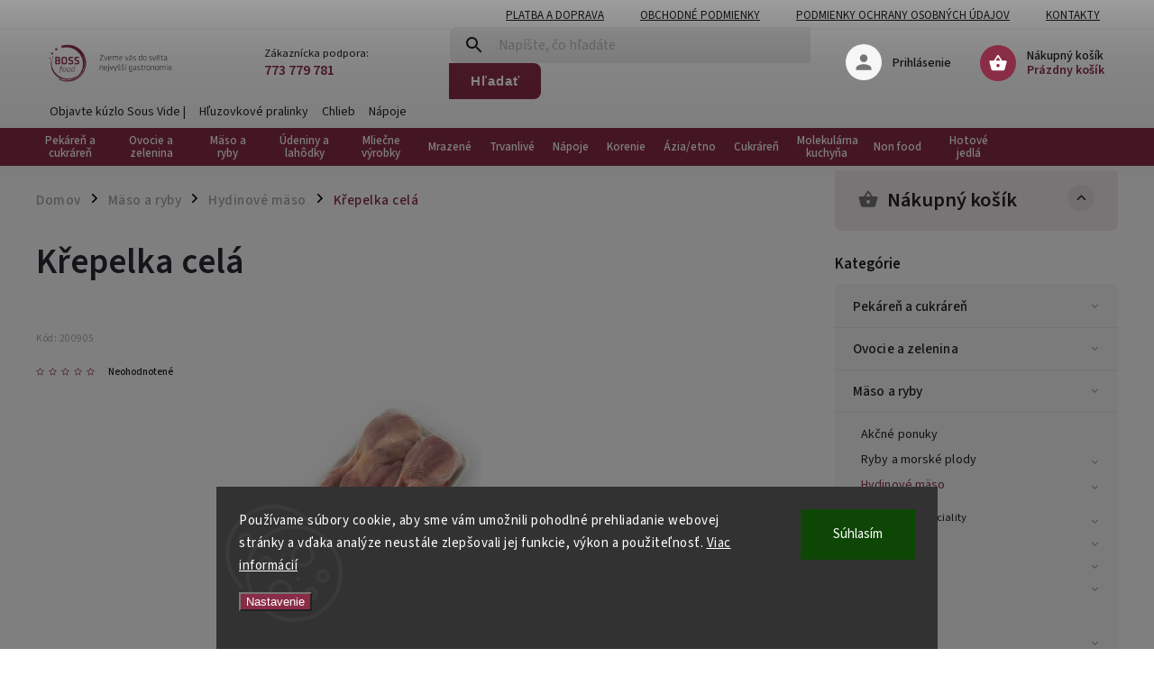

--- FILE ---
content_type: text/html; charset=utf-8
request_url: https://www.bossfood.sk/krepelka-cela/
body_size: 47434
content:
<!doctype html><html lang="sk" dir="ltr" class="header-background-light external-fonts-loaded"><head><meta charset="utf-8" /><meta name="viewport" content="width=device-width,initial-scale=1" /><title>Křepelka celá - BossFood.sk</title><link rel="preconnect" href="https://cdn.myshoptet.com" /><link rel="dns-prefetch" href="https://cdn.myshoptet.com" /><link rel="preload" href="https://cdn.myshoptet.com/prj/dist/master/cms/libs/jquery/jquery-1.11.3.min.js" as="script" /><link href="https://cdn.myshoptet.com/prj/dist/master/cms/templates/frontend_templates/shared/css/font-face/source-sans-3.css" rel="stylesheet"><link href="https://cdn.myshoptet.com/prj/dist/master/cms/templates/frontend_templates/shared/css/font-face/exo-2.css" rel="stylesheet"><script>
dataLayer = [];
dataLayer.push({'shoptet' : {
    "pageId": 2907,
    "pageType": "productDetail",
    "currency": "EUR",
    "currencyInfo": {
        "decimalSeparator": ",",
        "exchangeRate": 1,
        "priceDecimalPlaces": 1,
        "symbol": "\u20ac",
        "symbolLeft": 1,
        "thousandSeparator": " "
    },
    "language": "sk",
    "projectId": 535858,
    "product": {
        "id": 3585,
        "guid": "e11a9a14-14bf-11ee-8eee-121fa48e15df",
        "hasVariants": false,
        "codes": [
            {
                "code": 200905
            }
        ],
        "code": "200905",
        "name": "K\u0159epelka cel\u00e1",
        "appendix": "",
        "weight": "0",
        "currentCategory": "M\u00e4so a ryby | Hydinov\u00e9 m\u00e4so",
        "currentCategoryGuid": "40fec93a-14cc-11ee-843e-664bf65c3b8e",
        "defaultCategory": "M\u00e4so a ryby | Hydinov\u00e9 m\u00e4so",
        "defaultCategoryGuid": "40fec93a-14cc-11ee-843e-664bf65c3b8e",
        "currency": "EUR",
        "priceWithVat": 49
    },
    "stocks": [
        {
            "id": "ext",
            "title": "Sklad",
            "isDeliveryPoint": 0,
            "visibleOnEshop": 1
        }
    ],
    "cartInfo": {
        "id": null,
        "freeShipping": false,
        "freeShippingFrom": null,
        "leftToFreeGift": {
            "formattedPrice": "\u20ac0",
            "priceLeft": 0
        },
        "freeGift": false,
        "leftToFreeShipping": {
            "priceLeft": null,
            "dependOnRegion": null,
            "formattedPrice": null
        },
        "discountCoupon": [],
        "getNoBillingShippingPrice": {
            "withoutVat": 0,
            "vat": 0,
            "withVat": 0
        },
        "cartItems": [],
        "taxMode": "ORDINARY"
    },
    "cart": [],
    "customer": {
        "priceRatio": 1,
        "priceListId": 1,
        "groupId": null,
        "registered": false,
        "mainAccount": false
    }
}});
dataLayer.push({'cookie_consent' : {
    "marketing": "denied",
    "analytics": "denied"
}});
document.addEventListener('DOMContentLoaded', function() {
    shoptet.consent.onAccept(function(agreements) {
        if (agreements.length == 0) {
            return;
        }
        dataLayer.push({
            'cookie_consent' : {
                'marketing' : (agreements.includes(shoptet.config.cookiesConsentOptPersonalisation)
                    ? 'granted' : 'denied'),
                'analytics': (agreements.includes(shoptet.config.cookiesConsentOptAnalytics)
                    ? 'granted' : 'denied')
            },
            'event': 'cookie_consent'
        });
    });
});
</script>
<meta property="og:type" content="website"><meta property="og:site_name" content="bossfood.sk"><meta property="og:url" content="https://www.bossfood.sk/krepelka-cela/"><meta property="og:title" content="Křepelka celá - BossFood.sk"><meta name="author" content="BossFood.sk"><meta name="web_author" content="Shoptet.sk"><meta name="dcterms.rightsHolder" content="www.bossfood.sk"><meta name="robots" content="index,follow"><meta property="og:image" content="https://cdn.myshoptet.com/usr/www.bossfood.sk/user/shop/big/3585_17098-1-krepelka-cela.jpg?649a95c4"><meta property="og:description" content="Křepelka celá. 4 x 150 g"><meta name="description" content="Křepelka celá. 4 x 150 g"><meta property="product:price:amount" content="49"><meta property="product:price:currency" content="EUR"><style>:root {--color-primary: #892d46;--color-primary-h: 344;--color-primary-s: 51%;--color-primary-l: 36%;--color-primary-hover: #892d46;--color-primary-hover-h: 344;--color-primary-hover-s: 51%;--color-primary-hover-l: 36%;--color-secondary: #468c98;--color-secondary-h: 189;--color-secondary-s: 37%;--color-secondary-l: 44%;--color-secondary-hover: #3b7580;--color-secondary-hover-h: 190;--color-secondary-hover-s: 37%;--color-secondary-hover-l: 37%;--color-tertiary: #ffc807;--color-tertiary-h: 47;--color-tertiary-s: 100%;--color-tertiary-l: 51%;--color-tertiary-hover: #ffbb00;--color-tertiary-hover-h: 44;--color-tertiary-hover-s: 100%;--color-tertiary-hover-l: 50%;--color-header-background: #ffffff;--template-font: "Source Sans 3";--template-headings-font: "Exo 2";--header-background-url: url("[data-uri]");--cookies-notice-background: #1A1937;--cookies-notice-color: #F8FAFB;--cookies-notice-button-hover: #f5f5f5;--cookies-notice-link-hover: #27263f;--templates-update-management-preview-mode-content: "Náhľad aktualizácií šablóny je aktívny pre váš prehliadač."}</style>
    <script>var shoptet = shoptet || {};</script>
    <script src="https://cdn.myshoptet.com/prj/dist/master/shop/dist/main-3g-header.js.05f199e7fd2450312de2.js"></script>
<!-- User include --><!-- service 852(492) html code header -->
<style>
#fb-root {display: none;}
.footer-links-icons {display:none;}
.not-working {background-color: black;color:white;width:100%;height:100%;position:fixed;top:0;left:0;z-index:9999999;text-align:center;padding:50px;}
</style>

<script src="https://ajax.googleapis.com/ajax/libs/webfont/1.6.26/webfont.js"></script>

<link rel="stylesheet" href="https://cdnjs.cloudflare.com/ajax/libs/twitter-bootstrap/4.4.1/css/bootstrap-grid.min.css" />
<link rel="stylesheet" href="https://code.jquery.com/ui/1.12.0/themes/smoothness/jquery-ui.css" />
<link rel="stylesheet" href="https://cdn.myshoptet.com/usr/shoptet.tomashlad.eu/user/documents/extras/shoptet-font/font.css"/>
<link rel="stylesheet" href="https://cdn.jsdelivr.net/npm/slick-carousel@1.8.1/slick/slick.css" />

<link rel="stylesheet" href="https://cdn.myshoptet.com/usr/shoptet.tomashlad.eu/user/documents/extras/adamin/animate.css">
<link rel="stylesheet" href="https://cdn.myshoptet.com/usr/shoptet.tomashlad.eu/user/documents/extras/adamin/screen.min.css?v31"/>

<style>
.top-navigation-bar .site-name {margin-bottom: 0;}
.extended-banner-link:empty {display:none;}
</style>
<!-- <link rel="stylesheet" href="https://cdn.myshoptet.com/usr/shoptet.tomashlad.eu/user/documents/extras/cookies-bar/styles.css?v=6"/> -->

<style>
.category-perex p img {max-width: 100%;height:auto;}
footer #formLogin .password-helper {display: block;}
.load-products {padding:10px 20px;border-radius:10px;}
.top-navigation-bar .container {max-height:32px;}
@media only screen and (max-width: 767px) {
.in-klient .sidebar.sidebar-left {display:block;}
.in-klient .sidebar-inner {padding-left:0;}
}
.dklabNaposledyZakoupiliCelkem {margin-top:20px !important;}
.in-index .products-block.products .slick-track {display:flex;}
.type-page .scroll-wrapper {overflow: auto;}
article img {max-width:100%;}
.in-znacka .page img {max-width: 100%;height: auto;}
.wrong-template {
    text-align: center;
    padding: 30px;
    background: #000;
    color: #fff;
    font-size: 20px;
    position: fixed;
    width: 100%;
    height: 100%;
    z-index: 99999999;
    top: 0;
    left: 0;
    padding-top: 20vh;
}
.wrong-template span {
    display: block;
    font-size: 15px;
    margin-top: 25px;
    opacity: 0.7;
}
.wrong-template span a {color: #fff; text-decoration: underline;}

#productDiscussion #discussion-form.visible-permanent {
    display: block;
    position: relative;
    max-height: unset;
    transform: none;
}

@media only screen and (min-width: 767px) {
#header .site-name img {
    max-width: 220px;
}
}
#products .dkLabFavouriteProductDiv ,.products .dkLabFavouriteProductDiv {display: none;}
footer .rate-wrapper .votes-wrap .vote-wrap a, footer .rate-wrapper .votes-wrap .vote-wrap .vote-name {color: black;}
footer .rate-wrapper .votes-wrap .vote-wrap .stars .star {top:-2px;}
.plus-gallery-wrap {display:flex;flex-flow:row wrap;}
.plus-gallery-wrap div.plus-gallery-item {margin-right:20px;margin-bottom:20px;}
.advancedOrder__buttons {display: flex;align-items: center;justify-content: center;margin-top: 20px;margin-bottom: 20px;}
.advancedOrder__buttons .next-step-back {
    display: inline-block !important;
    line-height: 38px;
    padding: 0 15px;
    min-height: 38px;
    background: transparent;
    color: var(--color-primary) !important;
    font-size: 14px;
    border: 1px solid var(--color-primary);
    margin-right: 15px;
    font-family: var(--template-font);
    font-size: 14px;
    font-weight: 400;
    cursor: pointer;
    font-size: 1.1em;
    border-radius: 8px;
}
.advancedOrder__buttons .next-step-back:hover {background: #f2f2f2;}
@media (max-width: 768px) {
.advancedOrder__buttons .next-step-back {margin: 0 auto}
}
.hp-ratings .admin-response {display: none;}
.popup-widget.cart-widget .remove-item {min-width:0;height:auto;}
.p-detail .p-image-wrapper img {object-fit:contain;}
.products-block.products .product a img, .p-detail .p-image-wrapper img, .search-whisperer img, .products-inline.products .product .image img, .advanced-parameter-inner img {height:auto;}
#footer .copyright .podpis {display:block !important;}
img {height: auto;}
.p-detail .p-image-wrapper img {height:auto;}
.carousel-inner {min-height:0 !important;}
</style>
<!-- project html code header -->
<link href="/user/documents/style.css?v=1.55" rel="stylesheet" />
<link href="https://cdn.myshoptet.com/usr/www.bossfood.cz/user/documents/fvstudio/output/cssChunks/fv-studio-app-style-chunks.css?fv-proxy&v=0.003" rel="stylesheet"/>


<script>
    var hpCategoriesGrid = true;
</script>
<style>
.sidebar .cart-sidebar-box.fixed {
top: 75px;
}
.type-detail .p-final-price-wrapper {
    display: flex;
    flex-direction: column;
}
@media (min-width: 768px) {
#header #navigation ul.menu-level-1 > li {
    max-width: 85px;
    border: none;
}
#header #navigation ul.menu-level-1 > li > a {
    padding: 0 10px;
    line-height: 1;
    text-align: center;
}
#header #navigation ul.menu-level-1 > li > a b {
    font-size: 13px;
    width: 100%;
}
#header .submenu-arrow {
display: none;
}
}

</style>
<!-- /User include --><link rel="shortcut icon" href="/favicon.ico" type="image/x-icon" /><link rel="canonical" href="https://www.bossfood.sk/krepelka-cela/" />    <!-- Global site tag (gtag.js) - Google Analytics -->
    <script async src="https://www.googletagmanager.com/gtag/js?id=G-E35PSL5MYE"></script>
    <script>
        
        window.dataLayer = window.dataLayer || [];
        function gtag(){dataLayer.push(arguments);}
        

                    console.debug('default consent data');

            gtag('consent', 'default', {"ad_storage":"denied","analytics_storage":"denied","ad_user_data":"denied","ad_personalization":"denied","wait_for_update":500});
            dataLayer.push({
                'event': 'default_consent'
            });
        
        gtag('js', new Date());

        
                gtag('config', 'G-E35PSL5MYE', {"groups":"GA4","send_page_view":false,"content_group":"productDetail","currency":"EUR","page_language":"sk"});
        
        
        
        
        
        
                    gtag('event', 'page_view', {"send_to":"GA4","page_language":"sk","content_group":"productDetail","currency":"EUR"});
        
                gtag('set', 'currency', 'EUR');

        gtag('event', 'view_item', {
            "send_to": "UA",
            "items": [
                {
                    "id": "200905",
                    "name": "K\u0159epelka cel\u00e1",
                    "category": "M\u00e4so a ryby \/ Hydinov\u00e9 m\u00e4so",
                                                            "price": 43.8
                }
            ]
        });
        
        
        
        
        
                    gtag('event', 'view_item', {"send_to":"GA4","page_language":"sk","content_group":"productDetail","value":43.799999999999997,"currency":"EUR","items":[{"item_id":"200905","item_name":"K\u0159epelka cel\u00e1","item_category":"M\u00e4so a ryby","item_category2":"Hydinov\u00e9 m\u00e4so","price":43.799999999999997,"quantity":1,"index":0}]});
        
        
        
        
        
        
        
        document.addEventListener('DOMContentLoaded', function() {
            if (typeof shoptet.tracking !== 'undefined') {
                for (var id in shoptet.tracking.bannersList) {
                    gtag('event', 'view_promotion', {
                        "send_to": "UA",
                        "promotions": [
                            {
                                "id": shoptet.tracking.bannersList[id].id,
                                "name": shoptet.tracking.bannersList[id].name,
                                "position": shoptet.tracking.bannersList[id].position
                            }
                        ]
                    });
                }
            }

            shoptet.consent.onAccept(function(agreements) {
                if (agreements.length !== 0) {
                    console.debug('gtag consent accept');
                    var gtagConsentPayload =  {
                        'ad_storage': agreements.includes(shoptet.config.cookiesConsentOptPersonalisation)
                            ? 'granted' : 'denied',
                        'analytics_storage': agreements.includes(shoptet.config.cookiesConsentOptAnalytics)
                            ? 'granted' : 'denied',
                                                                                                'ad_user_data': agreements.includes(shoptet.config.cookiesConsentOptPersonalisation)
                            ? 'granted' : 'denied',
                        'ad_personalization': agreements.includes(shoptet.config.cookiesConsentOptPersonalisation)
                            ? 'granted' : 'denied',
                        };
                    console.debug('update consent data', gtagConsentPayload);
                    gtag('consent', 'update', gtagConsentPayload);
                    dataLayer.push(
                        { 'event': 'update_consent' }
                    );
                }
            });
        });
    </script>
</head><body class="desktop id-2907 in-hydinove-maso template-11 type-product type-detail multiple-columns-body columns-mobile-2 columns-3 blank-mode blank-mode-css ums_forms_redesign--off ums_a11y_category_page--on ums_discussion_rating_forms--off ums_flags_display_unification--on ums_a11y_login--on mobile-header-version-1">
        <div id="fb-root"></div>
        <script>
            window.fbAsyncInit = function() {
                FB.init({
                    autoLogAppEvents : true,
                    xfbml            : true,
                    version          : 'v24.0'
                });
            };
        </script>
        <script async defer crossorigin="anonymous" src="https://connect.facebook.net/sk_SK/sdk.js#xfbml=1&version=v24.0"></script>    <div class="siteCookies siteCookies--bottom siteCookies--dark js-siteCookies" role="dialog" data-testid="cookiesPopup" data-nosnippet>
        <div class="siteCookies__form">
            <div class="siteCookies__content">
                <div class="siteCookies__text">
                    Používame súbory cookie, aby sme vám umožnili pohodlné prehliadanie webovej stránky a vďaka analýze neustále zlepšovali jej funkcie, výkon a použiteľnosť. <a href="/podmienky-ochrany-osobnych-udajov/" target="_blank" rel="noopener noreferrer">Viac informácií</a>
                </div>
                <p class="siteCookies__links">
                    <button class="siteCookies__link js-cookies-settings" aria-label="Nastavenia cookies" data-testid="cookiesSettings">Nastavenie</button>
                </p>
            </div>
            <div class="siteCookies__buttonWrap">
                                <button class="siteCookies__button js-cookiesConsentSubmit" value="all" aria-label="Prijať cookies" data-testid="buttonCookiesAccept">Súhlasím</button>
            </div>
        </div>
        <script>
            document.addEventListener("DOMContentLoaded", () => {
                const siteCookies = document.querySelector('.js-siteCookies');
                document.addEventListener("scroll", shoptet.common.throttle(() => {
                    const st = document.documentElement.scrollTop;
                    if (st > 1) {
                        siteCookies.classList.add('siteCookies--scrolled');
                    } else {
                        siteCookies.classList.remove('siteCookies--scrolled');
                    }
                }, 100));
            });
        </script>
    </div>
<a href="#content" class="skip-link sr-only">Prejsť na obsah</a><div class="overall-wrapper"><div class="user-action"><div class="container">
    <div class="user-action-in">
                    <div id="login" class="user-action-login popup-widget login-widget" role="dialog" aria-labelledby="loginHeading">
        <div class="popup-widget-inner">
                            <h2 id="loginHeading">Prihlásenie k vášmu účtu</h2><div id="customerLogin"><form action="/action/Customer/Login/" method="post" id="formLoginIncluded" class="csrf-enabled formLogin" data-testid="formLogin"><input type="hidden" name="referer" value="" /><div class="form-group"><div class="input-wrapper email js-validated-element-wrapper no-label"><input type="email" name="email" class="form-control" autofocus placeholder="E-mailová adresa (napr. jan@novak.sk)" data-testid="inputEmail" autocomplete="email" required /></div></div><div class="form-group"><div class="input-wrapper password js-validated-element-wrapper no-label"><input type="password" name="password" class="form-control" placeholder="Heslo" data-testid="inputPassword" autocomplete="current-password" required /><span class="no-display">Nemôžete vyplniť toto pole</span><input type="text" name="surname" value="" class="no-display" /></div></div><div class="form-group"><div class="login-wrapper"><button type="submit" class="btn btn-secondary btn-text btn-login" data-testid="buttonSubmit">Prihlásiť sa</button><div class="password-helper"><a href="/registracia/" data-testid="signup" rel="nofollow">Nová registrácia</a><a href="/klient/zabudnute-heslo/" rel="nofollow">Zabudnuté heslo</a></div></div></div></form>
</div>                    </div>
    </div>

                            <div id="cart-widget" class="user-action-cart popup-widget cart-widget loader-wrapper" data-testid="popupCartWidget" role="dialog" aria-hidden="true">
    <div class="popup-widget-inner cart-widget-inner place-cart-here">
        <div class="loader-overlay">
            <div class="loader"></div>
        </div>
    </div>

    <div class="cart-widget-button">
        <a href="/kosik/" class="btn btn-conversion" id="continue-order-button" rel="nofollow" data-testid="buttonNextStep">Pokračovať do košíka</a>
    </div>
</div>
            </div>
</div>
</div><div class="top-navigation-bar" data-testid="topNavigationBar">

    <div class="container">

        <div class="top-navigation-contacts">
            <strong>Zákaznícka podpora:</strong><a href="tel:773779781" class="project-phone" aria-label="Zavolať na 773779781" data-testid="contactboxPhone"><span>773 779 781</span></a><a href="mailto:objednavky@bossfood.cz" class="project-email" data-testid="contactboxEmail"><span>objednavky@bossfood.cz</span></a>        </div>

                            <div class="top-navigation-menu">
                <div class="top-navigation-menu-trigger"></div>
                <ul class="top-navigation-bar-menu">
                                            <li class="top-navigation-menu-item-4884">
                            <a href="/platba-a-doprava/">Platba a doprava</a>
                        </li>
                                            <li class="top-navigation-menu-item-39">
                            <a href="/obchodne-podmienky/">Obchodné podmienky</a>
                        </li>
                                            <li class="top-navigation-menu-item-691">
                            <a href="/podmienky-ochrany-osobnych-udajov/">Podmienky ochrany osobných údajov</a>
                        </li>
                                            <li class="top-navigation-menu-item-29">
                            <a href="/kontakty/">Kontakty</a>
                        </li>
                                    </ul>
                <ul class="top-navigation-bar-menu-helper"></ul>
            </div>
        
        <div class="top-navigation-tools top-navigation-tools--language">
            <div class="responsive-tools">
                <a href="#" class="toggle-window" data-target="search" aria-label="Hľadať" data-testid="linkSearchIcon"></a>
                                                            <a href="#" class="toggle-window" data-target="login"></a>
                                                    <a href="#" class="toggle-window" data-target="navigation" aria-label="Menu" data-testid="hamburgerMenu"></a>
            </div>
                        <button class="top-nav-button top-nav-button-login toggle-window" type="button" data-target="login" aria-haspopup="dialog" aria-controls="login" aria-expanded="false" data-testid="signin"><span>Prihlásenie</span></button>        </div>

    </div>

</div>
<header id="header"><div class="container navigation-wrapper">
    <div class="header-top">
        <div class="site-name-wrapper">
            <div class="site-name"><a href="/" data-testid="linkWebsiteLogo"><img src="https://cdn.myshoptet.com/usr/www.bossfood.sk/user/logos/logo_boss_food_small-1.png" alt="BossFood.sk" fetchpriority="low" /></a></div>        </div>
        <div class="search" itemscope itemtype="https://schema.org/WebSite">
            <meta itemprop="headline" content="Hydinové mäso"/><meta itemprop="url" content="https://www.bossfood.sk"/><meta itemprop="text" content="Křepelka celá. 4 x 150 g"/>            <form action="/action/ProductSearch/prepareString/" method="post"
    id="formSearchForm" class="search-form compact-form js-search-main"
    itemprop="potentialAction" itemscope itemtype="https://schema.org/SearchAction" data-testid="searchForm">
    <fieldset>
        <meta itemprop="target"
            content="https://www.bossfood.sk/vyhladavanie/?string={string}"/>
        <input type="hidden" name="language" value="sk"/>
        
            
<input
    type="search"
    name="string"
        class="query-input form-control search-input js-search-input"
    placeholder="Napíšte, čo hľadáte"
    autocomplete="off"
    required
    itemprop="query-input"
    aria-label="Vyhľadávanie"
    data-testid="searchInput"
>
            <button type="submit" class="btn btn-default" data-testid="searchBtn">Hľadať</button>
        
    </fieldset>
</form>
        </div>
        <div class="navigation-buttons">
                
    <a href="/kosik/" class="btn btn-icon toggle-window cart-count" data-target="cart" data-hover="true" data-redirect="true" data-testid="headerCart" rel="nofollow" aria-haspopup="dialog" aria-expanded="false" aria-controls="cart-widget">
        
                <span class="sr-only">Nákupný košík</span>
        
            <span class="cart-price visible-lg-inline-block" data-testid="headerCartPrice">
                                    Prázdny košík                            </span>
        
    
            </a>
        </div>
    </div>
    <nav id="navigation" aria-label="Hlavné menu" data-collapsible="true"><div class="navigation-in menu"><ul class="menu-level-1" role="menubar" data-testid="headerMenuItems"><li class="menu-item-3039 ext" role="none"><a href="/pekaren-a-cukraren/" data-testid="headerMenuItem" role="menuitem" aria-haspopup="true" aria-expanded="false"><b>Pekáreň a cukráreň</b><span class="submenu-arrow"></span></a><ul class="menu-level-2" aria-label="Pekáreň a cukráreň" tabindex="-1" role="menu"><li class="menu-item-3042" role="none"><a href="/chlieb/" class="menu-image" data-testid="headerMenuItem" tabindex="-1" aria-hidden="true"><img src="data:image/svg+xml,%3Csvg%20width%3D%22140%22%20height%3D%22100%22%20xmlns%3D%22http%3A%2F%2Fwww.w3.org%2F2000%2Fsvg%22%3E%3C%2Fsvg%3E" alt="" aria-hidden="true" width="140" height="100"  data-src="https://cdn.myshoptet.com/usr/www.bossfood.sk/user/categories/thumb/1486_chleby-bezlepkove-krajene.jpg" fetchpriority="low" /></a><div><a href="/chlieb/" data-testid="headerMenuItem" role="menuitem"><span>Chlieb</span></a>
                        </div></li><li class="menu-item-3141" role="none"><a href="/bezne-pecivo/" class="menu-image" data-testid="headerMenuItem" tabindex="-1" aria-hidden="true"><img src="data:image/svg+xml,%3Csvg%20width%3D%22140%22%20height%3D%22100%22%20xmlns%3D%22http%3A%2F%2Fwww.w3.org%2F2000%2Fsvg%22%3E%3C%2Fsvg%3E" alt="" aria-hidden="true" width="140" height="100"  data-src="https://cdn.myshoptet.com/usr/www.bossfood.sk/user/categories/thumb/pecivo.jpg" fetchpriority="low" /></a><div><a href="/bezne-pecivo/" data-testid="headerMenuItem" role="menuitem"><span>Bežné pečivo</span></a>
                        </div></li><li class="menu-item-3075" role="none"><a href="/bezne-pecivo---bagety/" class="menu-image" data-testid="headerMenuItem" tabindex="-1" aria-hidden="true"><img src="data:image/svg+xml,%3Csvg%20width%3D%22140%22%20height%3D%22100%22%20xmlns%3D%22http%3A%2F%2Fwww.w3.org%2F2000%2Fsvg%22%3E%3C%2Fsvg%3E" alt="" aria-hidden="true" width="140" height="100"  data-src="https://cdn.myshoptet.com/usr/www.bossfood.sk/user/categories/thumb/pecivo-bageta.jpg" fetchpriority="low" /></a><div><a href="/bezne-pecivo---bagety/" data-testid="headerMenuItem" role="menuitem"><span>Bežné pečivo – bagety</span></a>
                        </div></li><li class="menu-item-3354" role="none"><a href="/bezne-pecivo---kaiserky/" class="menu-image" data-testid="headerMenuItem" tabindex="-1" aria-hidden="true"><img src="data:image/svg+xml,%3Csvg%20width%3D%22140%22%20height%3D%22100%22%20xmlns%3D%22http%3A%2F%2Fwww.w3.org%2F2000%2Fsvg%22%3E%3C%2Fsvg%3E" alt="" aria-hidden="true" width="140" height="100"  data-src="https://cdn.myshoptet.com/usr/www.bossfood.sk/user/categories/thumb/kaiserky.jpg" fetchpriority="low" /></a><div><a href="/bezne-pecivo---kaiserky/" data-testid="headerMenuItem" role="menuitem"><span>Bežné pečivo – kaiserky</span></a>
                        </div></li><li class="menu-item-3219" role="none"><a href="/torty/" class="menu-image" data-testid="headerMenuItem" tabindex="-1" aria-hidden="true"><img src="data:image/svg+xml,%3Csvg%20width%3D%22140%22%20height%3D%22100%22%20xmlns%3D%22http%3A%2F%2Fwww.w3.org%2F2000%2Fsvg%22%3E%3C%2Fsvg%3E" alt="" aria-hidden="true" width="140" height="100"  data-src="https://cdn.myshoptet.com/usr/www.bossfood.sk/user/categories/thumb/online-nakup-mrazene-dorty.jpg" fetchpriority="low" /></a><div><a href="/torty/" data-testid="headerMenuItem" role="menuitem"><span>Torty</span></a>
                        </div></li><li class="menu-item-3360" role="none"><a href="/talianske-originalne-dezerty/" class="menu-image" data-testid="headerMenuItem" tabindex="-1" aria-hidden="true"><img src="data:image/svg+xml,%3Csvg%20width%3D%22140%22%20height%3D%22100%22%20xmlns%3D%22http%3A%2F%2Fwww.w3.org%2F2000%2Fsvg%22%3E%3C%2Fsvg%3E" alt="" aria-hidden="true" width="140" height="100"  data-src="https://cdn.myshoptet.com/usr/www.bossfood.sk/user/categories/thumb/online-nakup-italske-dorty.jpg" fetchpriority="low" /></a><div><a href="/talianske-originalne-dezerty/" data-testid="headerMenuItem" role="menuitem"><span>Talianske originálne dezerty</span></a>
                        </div></li><li class="menu-item-3054" role="none"><a href="/jemne-pecivo---plundrove-predkysnute---sladke/" class="menu-image" data-testid="headerMenuItem" tabindex="-1" aria-hidden="true"><img src="data:image/svg+xml,%3Csvg%20width%3D%22140%22%20height%3D%22100%22%20xmlns%3D%22http%3A%2F%2Fwww.w3.org%2F2000%2Fsvg%22%3E%3C%2Fsvg%3E" alt="" aria-hidden="true" width="140" height="100"  data-src="https://cdn.myshoptet.com/usr/www.bossfood.sk/user/categories/thumb/4303_croissant-s-liskooriskovou-naplni-a-cokoladou.jpg" fetchpriority="low" /></a><div><a href="/jemne-pecivo---plundrove-predkysnute---sladke/" data-testid="headerMenuItem" role="menuitem"><span>Jemné pečivo – pľundrové predkysnuté – sladké</span></a>
                        </div></li><li class="menu-item-3456" role="none"><a href="/jemne-pecivo---plundrove-predkysnute-pecivo---slane/" class="menu-image" data-testid="headerMenuItem" tabindex="-1" aria-hidden="true"><img src="data:image/svg+xml,%3Csvg%20width%3D%22140%22%20height%3D%22100%22%20xmlns%3D%22http%3A%2F%2Fwww.w3.org%2F2000%2Fsvg%22%3E%3C%2Fsvg%3E" alt="" aria-hidden="true" width="140" height="100"  data-src="https://cdn.myshoptet.com/usr/www.bossfood.sk/user/categories/thumb/online-nakup-plundrove-slane-pecivo.jpg" fetchpriority="low" /></a><div><a href="/jemne-pecivo---plundrove-predkysnute-pecivo---slane/" data-testid="headerMenuItem" role="menuitem"><span>Jemné pečivo – pľundrové predkysnuté pečivo – slané</span></a>
                        </div></li><li class="menu-item-3291" role="none"><a href="/jemne-pecivo-bagetier/" class="menu-image" data-testid="headerMenuItem" tabindex="-1" aria-hidden="true"><img src="data:image/svg+xml,%3Csvg%20width%3D%22140%22%20height%3D%22100%22%20xmlns%3D%22http%3A%2F%2Fwww.w3.org%2F2000%2Fsvg%22%3E%3C%2Fsvg%3E" alt="" aria-hidden="true" width="140" height="100"  data-src="https://cdn.myshoptet.com/usr/www.bossfood.sk/user/categories/thumb/online-nakup-jemne-pecivo-bagetier.jpg" fetchpriority="low" /></a><div><a href="/jemne-pecivo-bagetier/" data-testid="headerMenuItem" role="menuitem"><span>Jemné pečivo Bagetier</span></a>
                        </div></li><li class="menu-item-3330" role="none"><a href="/kolace/" class="menu-image" data-testid="headerMenuItem" tabindex="-1" aria-hidden="true"><img src="data:image/svg+xml,%3Csvg%20width%3D%22140%22%20height%3D%22100%22%20xmlns%3D%22http%3A%2F%2Fwww.w3.org%2F2000%2Fsvg%22%3E%3C%2Fsvg%3E" alt="" aria-hidden="true" width="140" height="100"  data-src="https://cdn.myshoptet.com/usr/www.bossfood.sk/user/categories/thumb/online-nakup-kolace.jpg" fetchpriority="low" /></a><div><a href="/kolace/" data-testid="headerMenuItem" role="menuitem"><span>Koláče</span></a>
                        </div></li><li class="menu-item-3336" role="none"><a href="/listkove-cesta-a--zaviny/" class="menu-image" data-testid="headerMenuItem" tabindex="-1" aria-hidden="true"><img src="data:image/svg+xml,%3Csvg%20width%3D%22140%22%20height%3D%22100%22%20xmlns%3D%22http%3A%2F%2Fwww.w3.org%2F2000%2Fsvg%22%3E%3C%2Fsvg%3E" alt="" aria-hidden="true" width="140" height="100"  data-src="https://cdn.myshoptet.com/usr/www.bossfood.sk/user/categories/thumb/online-nakup-listove-testo.jpg" fetchpriority="low" /></a><div><a href="/listkove-cesta-a--zaviny/" data-testid="headerMenuItem" role="menuitem"><span>Lístkové cestá a záviny</span></a>
                        </div></li><li class="menu-item-3138" role="none"><a href="/ostatne-dezerty/" class="menu-image" data-testid="headerMenuItem" tabindex="-1" aria-hidden="true"><img src="data:image/svg+xml,%3Csvg%20width%3D%22140%22%20height%3D%22100%22%20xmlns%3D%22http%3A%2F%2Fwww.w3.org%2F2000%2Fsvg%22%3E%3C%2Fsvg%3E" alt="" aria-hidden="true" width="140" height="100"  data-src="https://cdn.myshoptet.com/usr/www.bossfood.sk/user/categories/thumb/online-nakup-ostatni-dezerty.jpg" fetchpriority="low" /></a><div><a href="/ostatne-dezerty/" data-testid="headerMenuItem" role="menuitem"><span>Ostatné dezerty</span></a>
                        </div></li><li class="menu-item-3060" role="none"><a href="/pecivo-plne-upecene/" class="menu-image" data-testid="headerMenuItem" tabindex="-1" aria-hidden="true"><img src="data:image/svg+xml,%3Csvg%20width%3D%22140%22%20height%3D%22100%22%20xmlns%3D%22http%3A%2F%2Fwww.w3.org%2F2000%2Fsvg%22%3E%3C%2Fsvg%3E" alt="" aria-hidden="true" width="140" height="100"  data-src="https://cdn.myshoptet.com/usr/www.bossfood.sk/user/categories/thumb/online-nakup-pecivo-plne-upecene.jpg" fetchpriority="low" /></a><div><a href="/pecivo-plne-upecene/" data-testid="headerMenuItem" role="menuitem"><span>Pečivo plne upečené</span></a>
                        </div></li><li class="menu-item-3081" role="none"><a href="/trvanlive-pecivo---sladke/" class="menu-image" data-testid="headerMenuItem" tabindex="-1" aria-hidden="true"><img src="data:image/svg+xml,%3Csvg%20width%3D%22140%22%20height%3D%22100%22%20xmlns%3D%22http%3A%2F%2Fwww.w3.org%2F2000%2Fsvg%22%3E%3C%2Fsvg%3E" alt="" aria-hidden="true" width="140" height="100"  data-src="https://cdn.myshoptet.com/usr/www.bossfood.sk/user/categories/thumb/online-nakup-trvanlive-pecivo-sladke.jpg" fetchpriority="low" /></a><div><a href="/trvanlive-pecivo---sladke/" data-testid="headerMenuItem" role="menuitem"><span>Trvanlivé pečivo – sladké</span></a>
                        </div></li><li class="menu-item-3294" role="none"><a href="/trvanlive-pecivo---slane/" class="menu-image" data-testid="headerMenuItem" tabindex="-1" aria-hidden="true"><img src="data:image/svg+xml,%3Csvg%20width%3D%22140%22%20height%3D%22100%22%20xmlns%3D%22http%3A%2F%2Fwww.w3.org%2F2000%2Fsvg%22%3E%3C%2Fsvg%3E" alt="" aria-hidden="true" width="140" height="100"  data-src="https://cdn.myshoptet.com/usr/www.bossfood.sk/user/categories/thumb/online-nakup-trvanlive-pecivo-slane.jpg" fetchpriority="low" /></a><div><a href="/trvanlive-pecivo---slane/" data-testid="headerMenuItem" role="menuitem"><span>Trvanlivé pečivo – slané</span></a>
                        </div></li></ul></li>
<li class="menu-item-2826 ext" role="none"><a href="/ovocie-a-zelenina/" data-testid="headerMenuItem" role="menuitem" aria-haspopup="true" aria-expanded="false"><b>Ovocie a zelenina</b><span class="submenu-arrow"></span></a><ul class="menu-level-2" aria-label="Ovocie a zelenina" tabindex="-1" role="menu"><li class="menu-item-4143" role="none"><a href="/susene-ovocie/" class="menu-image" data-testid="headerMenuItem" tabindex="-1" aria-hidden="true"><img src="data:image/svg+xml,%3Csvg%20width%3D%22140%22%20height%3D%22100%22%20xmlns%3D%22http%3A%2F%2Fwww.w3.org%2F2000%2Fsvg%22%3E%3C%2Fsvg%3E" alt="" aria-hidden="true" width="140" height="100"  data-src="https://cdn.myshoptet.com/usr/www.bossfood.sk/user/categories/thumb/su__en___ovoce_.jpg" fetchpriority="low" /></a><div><a href="/susene-ovocie/" data-testid="headerMenuItem" role="menuitem"><span>Sušené ovocie</span></a>
                        </div></li><li class="menu-item-4170" role="none"><a href="/nakladana-zelenina/" class="menu-image" data-testid="headerMenuItem" tabindex="-1" aria-hidden="true"><img src="data:image/svg+xml,%3Csvg%20width%3D%22140%22%20height%3D%22100%22%20xmlns%3D%22http%3A%2F%2Fwww.w3.org%2F2000%2Fsvg%22%3E%3C%2Fsvg%3E" alt="" aria-hidden="true" width="140" height="100"  data-src="https://cdn.myshoptet.com/usr/www.bossfood.sk/user/categories/thumb/nakl__dan___zelenina_.jpg" fetchpriority="low" /></a><div><a href="/nakladana-zelenina/" data-testid="headerMenuItem" role="menuitem"><span>Nakladaná zelenina</span></a>
                        </div></li><li class="menu-item-4191" role="none"><a href="/ovocne-konzervy-a-kompoty/" class="menu-image" data-testid="headerMenuItem" tabindex="-1" aria-hidden="true"><img src="data:image/svg+xml,%3Csvg%20width%3D%22140%22%20height%3D%22100%22%20xmlns%3D%22http%3A%2F%2Fwww.w3.org%2F2000%2Fsvg%22%3E%3C%2Fsvg%3E" alt="" aria-hidden="true" width="140" height="100"  data-src="https://cdn.myshoptet.com/usr/www.bossfood.sk/user/categories/thumb/ovocn___koktejly_.jpg" fetchpriority="low" /></a><div><a href="/ovocne-konzervy-a-kompoty/" data-testid="headerMenuItem" role="menuitem"><span>Ovocné konzervy a kompóty</span></a>
                        </div></li><li class="menu-item-3195" role="none"><a href="/bylinky-mrazene/" class="menu-image" data-testid="headerMenuItem" tabindex="-1" aria-hidden="true"><img src="data:image/svg+xml,%3Csvg%20width%3D%22140%22%20height%3D%22100%22%20xmlns%3D%22http%3A%2F%2Fwww.w3.org%2F2000%2Fsvg%22%3E%3C%2Fsvg%3E" alt="" aria-hidden="true" width="140" height="100"  data-src="https://cdn.myshoptet.com/usr/www.bossfood.sk/user/categories/thumb/mrazene-bylinky.jpg" fetchpriority="low" /></a><div><a href="/bylinky-mrazene/" data-testid="headerMenuItem" role="menuitem"><span>Bylinky mrazené</span></a>
                        </div></li><li class="menu-item-2943" role="none"><a href="/jednodruhova-zelenina-bonduelle/" class="menu-image" data-testid="headerMenuItem" tabindex="-1" aria-hidden="true"><img src="data:image/svg+xml,%3Csvg%20width%3D%22140%22%20height%3D%22100%22%20xmlns%3D%22http%3A%2F%2Fwww.w3.org%2F2000%2Fsvg%22%3E%3C%2Fsvg%3E" alt="" aria-hidden="true" width="140" height="100"  data-src="https://cdn.myshoptet.com/usr/www.bossfood.sk/user/categories/thumb/jednodruhov___zelenina_bonduelle_.jpg" fetchpriority="low" /></a><div><a href="/jednodruhova-zelenina-bonduelle/" data-testid="headerMenuItem" role="menuitem"><span>Jednodruhová zelenina Bonduelle</span></a>
                        </div></li><li class="menu-item-3132" role="none"><a href="/jednodruhova-zelenina/" class="menu-image" data-testid="headerMenuItem" tabindex="-1" aria-hidden="true"><img src="data:image/svg+xml,%3Csvg%20width%3D%22140%22%20height%3D%22100%22%20xmlns%3D%22http%3A%2F%2Fwww.w3.org%2F2000%2Fsvg%22%3E%3C%2Fsvg%3E" alt="" aria-hidden="true" width="140" height="100"  data-src="https://cdn.myshoptet.com/usr/www.bossfood.sk/user/categories/thumb/mrazena-jednodruhova-zelenina.jpg" fetchpriority="low" /></a><div><a href="/jednodruhova-zelenina/" data-testid="headerMenuItem" role="menuitem"><span>Jednodruhová zelenina</span></a>
                        </div></li><li class="menu-item-3087" role="none"><a href="/mrazene-huby/" class="menu-image" data-testid="headerMenuItem" tabindex="-1" aria-hidden="true"><img src="data:image/svg+xml,%3Csvg%20width%3D%22140%22%20height%3D%22100%22%20xmlns%3D%22http%3A%2F%2Fwww.w3.org%2F2000%2Fsvg%22%3E%3C%2Fsvg%3E" alt="" aria-hidden="true" width="140" height="100"  data-src="https://cdn.myshoptet.com/usr/www.bossfood.sk/user/categories/thumb/mrazene-houby.jpg" fetchpriority="low" /></a><div><a href="/mrazene-huby/" data-testid="headerMenuItem" role="menuitem"><span>Mrazené huby</span></a>
                        </div></li><li class="menu-item-2928" role="none"><a href="/ovocie-mrazene/" class="menu-image" data-testid="headerMenuItem" tabindex="-1" aria-hidden="true"><img src="data:image/svg+xml,%3Csvg%20width%3D%22140%22%20height%3D%22100%22%20xmlns%3D%22http%3A%2F%2Fwww.w3.org%2F2000%2Fsvg%22%3E%3C%2Fsvg%3E" alt="" aria-hidden="true" width="140" height="100"  data-src="https://cdn.myshoptet.com/usr/www.bossfood.sk/user/categories/thumb/ovoce_mra__en___.jpg" fetchpriority="low" /></a><div><a href="/ovocie-mrazene/" data-testid="headerMenuItem" role="menuitem"><span>Ovocie mrazené</span></a>
                        </div></li><li class="menu-item-3129" role="none"><a href="/zelenina-cerstva/" class="menu-image" data-testid="headerMenuItem" tabindex="-1" aria-hidden="true"><img src="data:image/svg+xml,%3Csvg%20width%3D%22140%22%20height%3D%22100%22%20xmlns%3D%22http%3A%2F%2Fwww.w3.org%2F2000%2Fsvg%22%3E%3C%2Fsvg%3E" alt="" aria-hidden="true" width="140" height="100"  data-src="https://cdn.myshoptet.com/usr/www.bossfood.sk/user/categories/thumb/cerstva-zelenina.jpg" fetchpriority="low" /></a><div><a href="/zelenina-cerstva/" data-testid="headerMenuItem" role="menuitem"><span>Zelenina čerstvá</span></a>
                        </div></li><li class="menu-item-3156" role="none"><a href="/zelenina-ostatna/" class="menu-image" data-testid="headerMenuItem" tabindex="-1" aria-hidden="true"><img src="data:image/svg+xml,%3Csvg%20width%3D%22140%22%20height%3D%22100%22%20xmlns%3D%22http%3A%2F%2Fwww.w3.org%2F2000%2Fsvg%22%3E%3C%2Fsvg%3E" alt="" aria-hidden="true" width="140" height="100"  data-src="https://cdn.myshoptet.com/usr/www.bossfood.sk/user/categories/thumb/mrazena-zelenina.jpg" fetchpriority="low" /></a><div><a href="/zelenina-ostatna/" data-testid="headerMenuItem" role="menuitem"><span>Zelenina ostatná</span></a>
                        </div></li><li class="menu-item-3123" role="none"><a href="/zeleninove-zmesi-bonduelle/" class="menu-image" data-testid="headerMenuItem" tabindex="-1" aria-hidden="true"><img src="data:image/svg+xml,%3Csvg%20width%3D%22140%22%20height%3D%22100%22%20xmlns%3D%22http%3A%2F%2Fwww.w3.org%2F2000%2Fsvg%22%3E%3C%2Fsvg%3E" alt="" aria-hidden="true" width="140" height="100"  data-src="https://cdn.myshoptet.com/usr/www.bossfood.sk/user/categories/thumb/zelenina_bonduelle_203649.jpg" fetchpriority="low" /></a><div><a href="/zeleninove-zmesi-bonduelle/" data-testid="headerMenuItem" role="menuitem"><span>Zeleninové zmesi Bonduelle</span></a>
                        </div></li><li class="menu-item-3201" role="none"><a href="/zeleninove-zmesi/" class="menu-image" data-testid="headerMenuItem" tabindex="-1" aria-hidden="true"><img src="data:image/svg+xml,%3Csvg%20width%3D%22140%22%20height%3D%22100%22%20xmlns%3D%22http%3A%2F%2Fwww.w3.org%2F2000%2Fsvg%22%3E%3C%2Fsvg%3E" alt="" aria-hidden="true" width="140" height="100"  data-src="https://cdn.myshoptet.com/usr/www.bossfood.sk/user/categories/thumb/online-nakup-mrazene-zeleninova-smes-2.jpg" fetchpriority="low" /></a><div><a href="/zeleninove-zmesi/" data-testid="headerMenuItem" role="menuitem"><span>Zeleninové zmesi</span></a>
                        </div></li><li class="menu-item-3264" role="none"><a href="/zeleninove-zmesi-polievkove/" class="menu-image" data-testid="headerMenuItem" tabindex="-1" aria-hidden="true"><img src="data:image/svg+xml,%3Csvg%20width%3D%22140%22%20height%3D%22100%22%20xmlns%3D%22http%3A%2F%2Fwww.w3.org%2F2000%2Fsvg%22%3E%3C%2Fsvg%3E" alt="" aria-hidden="true" width="140" height="100"  data-src="https://cdn.myshoptet.com/usr/www.bossfood.sk/user/categories/thumb/online-nakup-mrazene-zeleninova-smes.jpg" fetchpriority="low" /></a><div><a href="/zeleninove-zmesi-polievkove/" data-testid="headerMenuItem" role="menuitem"><span>Zeleninové zmesi polievkové</span></a>
                        </div></li><li class="menu-item-2829 has-third-level" role="none"><a href="/pyre/" class="menu-image" data-testid="headerMenuItem" tabindex="-1" aria-hidden="true"><img src="data:image/svg+xml,%3Csvg%20width%3D%22140%22%20height%3D%22100%22%20xmlns%3D%22http%3A%2F%2Fwww.w3.org%2F2000%2Fsvg%22%3E%3C%2Fsvg%3E" alt="" aria-hidden="true" width="140" height="100"  data-src="https://cdn.myshoptet.com/usr/www.bossfood.sk/user/categories/thumb/bergamote-1.jpg" fetchpriority="low" /></a><div><a href="/pyre/" data-testid="headerMenuItem" role="menuitem"><span>Pyré</span></a>
                                                    <ul class="menu-level-3" role="menu">
                                                                    <li class="menu-item-4257" role="none">
                                        <a href="/pyre-ponthier/" data-testid="headerMenuItem" role="menuitem">
                                            Pyré Ponthier</a>,                                    </li>
                                                                    <li class="menu-item-2832" role="none">
                                        <a href="/pyre-bos-food/" data-testid="headerMenuItem" role="menuitem">
                                            Pyré BOS FOOD</a>,                                    </li>
                                                                    <li class="menu-item-4617" role="none">
                                        <a href="/pyre-boiron/" data-testid="headerMenuItem" role="menuitem">
                                            Pyré Boiron</a>                                    </li>
                                                            </ul>
                        </div></li><li class="menu-item-4302" role="none"><a href="/produkty-z-paradajok/" class="menu-image" data-testid="headerMenuItem" tabindex="-1" aria-hidden="true"><img src="data:image/svg+xml,%3Csvg%20width%3D%22140%22%20height%3D%22100%22%20xmlns%3D%22http%3A%2F%2Fwww.w3.org%2F2000%2Fsvg%22%3E%3C%2Fsvg%3E" alt="" aria-hidden="true" width="140" height="100"  data-src="https://cdn.myshoptet.com/usr/www.bossfood.sk/user/categories/thumb/online-nakup-vyrobky-z-rajcat.jpg" fetchpriority="low" /></a><div><a href="/produkty-z-paradajok/" data-testid="headerMenuItem" role="menuitem"><span>Produkty z paradajok</span></a>
                        </div></li><li class="menu-item-4530" role="none"><a href="/zeleninove-prasky/" class="menu-image" data-testid="headerMenuItem" tabindex="-1" aria-hidden="true"><img src="data:image/svg+xml,%3Csvg%20width%3D%22140%22%20height%3D%22100%22%20xmlns%3D%22http%3A%2F%2Fwww.w3.org%2F2000%2Fsvg%22%3E%3C%2Fsvg%3E" alt="" aria-hidden="true" width="140" height="100"  data-src="https://cdn.myshoptet.com/usr/www.bossfood.sk/user/categories/thumb/online-nakup-zeleninovy-prasek.jpg" fetchpriority="low" /></a><div><a href="/zeleninove-prasky/" data-testid="headerMenuItem" role="menuitem"><span>Zeleninové prášky</span></a>
                        </div></li><li class="menu-item-4794" role="none"><a href="/ostatne-6/" class="menu-image" data-testid="headerMenuItem" tabindex="-1" aria-hidden="true"><img src="data:image/svg+xml,%3Csvg%20width%3D%22140%22%20height%3D%22100%22%20xmlns%3D%22http%3A%2F%2Fwww.w3.org%2F2000%2Fsvg%22%3E%3C%2Fsvg%3E" alt="" aria-hidden="true" width="140" height="100"  data-src="https://cdn.myshoptet.com/prj/dist/master/cms/templates/frontend_templates/00/img/folder.svg" fetchpriority="low" /></a><div><a href="/ostatne-6/" data-testid="headerMenuItem" role="menuitem"><span>Ostatné</span></a>
                        </div></li><li class="menu-item-4803" role="none"><a href="/ovocne-natierky/" class="menu-image" data-testid="headerMenuItem" tabindex="-1" aria-hidden="true"><img src="data:image/svg+xml,%3Csvg%20width%3D%22140%22%20height%3D%22100%22%20xmlns%3D%22http%3A%2F%2Fwww.w3.org%2F2000%2Fsvg%22%3E%3C%2Fsvg%3E" alt="" aria-hidden="true" width="140" height="100"  data-src="https://cdn.myshoptet.com/usr/www.bossfood.sk/user/categories/thumb/jam-2431835_1280.jpg" fetchpriority="low" /></a><div><a href="/ovocne-natierky/" data-testid="headerMenuItem" role="menuitem"><span>Ovocné nátierky</span></a>
                        </div></li><li class="menu-item-4773" role="none"><a href="/ovocny-kaviar-prasok-lyofilizovane-p/" class="menu-image" data-testid="headerMenuItem" tabindex="-1" aria-hidden="true"><img src="data:image/svg+xml,%3Csvg%20width%3D%22140%22%20height%3D%22100%22%20xmlns%3D%22http%3A%2F%2Fwww.w3.org%2F2000%2Fsvg%22%3E%3C%2Fsvg%3E" alt="" aria-hidden="true" width="140" height="100"  data-src="https://cdn.myshoptet.com/usr/www.bossfood.sk/user/categories/thumb/38278.jpg" fetchpriority="low" /></a><div><a href="/ovocny-kaviar-prasok-lyofilizovane-p/" data-testid="headerMenuItem" role="menuitem"><span>Ovocný kaviár/prášok/lyofilizované p.</span></a>
                        </div></li><li class="menu-item-4806" role="none"><a href="/lyofilizovane--ovocie-a-zelenina--mrazom-susene/" class="menu-image" data-testid="headerMenuItem" tabindex="-1" aria-hidden="true"><img src="data:image/svg+xml,%3Csvg%20width%3D%22140%22%20height%3D%22100%22%20xmlns%3D%22http%3A%2F%2Fwww.w3.org%2F2000%2Fsvg%22%3E%3C%2Fsvg%3E" alt="" aria-hidden="true" width="140" height="100"  data-src="https://cdn.myshoptet.com/usr/www.bossfood.sk/user/categories/thumb/46927.jpg" fetchpriority="low" /></a><div><a href="/lyofilizovane--ovocie-a-zelenina--mrazom-susene/" data-testid="headerMenuItem" role="menuitem"><span>Lyofilizované  ovocie a zelenina (mrazom sušené)</span></a>
                        </div></li></ul></li>
<li class="menu-item-2820 ext" role="none"><a href="/maso-a-ryby/" data-testid="headerMenuItem" role="menuitem" aria-haspopup="true" aria-expanded="false"><b>Mäso a ryby</b><span class="submenu-arrow"></span></a><ul class="menu-level-2" aria-label="Mäso a ryby" tabindex="-1" role="menu"><li class="menu-item-2823" role="none"><a href="/akcne-ponuky/" class="menu-image" data-testid="headerMenuItem" tabindex="-1" aria-hidden="true"><img src="data:image/svg+xml,%3Csvg%20width%3D%22140%22%20height%3D%22100%22%20xmlns%3D%22http%3A%2F%2Fwww.w3.org%2F2000%2Fsvg%22%3E%3C%2Fsvg%3E" alt="" aria-hidden="true" width="140" height="100"  data-src="https://cdn.myshoptet.com/usr/www.bossfood.sk/user/categories/thumb/question-2309042_1280.jpg" fetchpriority="low" /></a><div><a href="/akcne-ponuky/" data-testid="headerMenuItem" role="menuitem"><span>Akčné ponuky</span></a>
                        </div></li><li class="menu-item-2880 has-third-level" role="none"><a href="/ryby-a-morske-plody/" class="menu-image" data-testid="headerMenuItem" tabindex="-1" aria-hidden="true"><img src="data:image/svg+xml,%3Csvg%20width%3D%22140%22%20height%3D%22100%22%20xmlns%3D%22http%3A%2F%2Fwww.w3.org%2F2000%2Fsvg%22%3E%3C%2Fsvg%3E" alt="" aria-hidden="true" width="140" height="100"  data-src="https://cdn.myshoptet.com/usr/www.bossfood.sk/user/categories/thumb/ryb___filety_a_porce_.jpg" fetchpriority="low" /></a><div><a href="/ryby-a-morske-plody/" data-testid="headerMenuItem" role="menuitem"><span>Ryby a morské plody</span></a>
                                                    <ul class="menu-level-3" role="menu">
                                                                    <li class="menu-item-2883" role="none">
                                        <a href="/rybie-filety-a-porcie/" data-testid="headerMenuItem" role="menuitem">
                                            Rybie filety a porcie</a>,                                    </li>
                                                                    <li class="menu-item-2889" role="none">
                                        <a href="/cele-ryby/" data-testid="headerMenuItem" role="menuitem">
                                            Celé ryby</a>,                                    </li>
                                                                    <li class="menu-item-2895" role="none">
                                        <a href="/morske-plody/" data-testid="headerMenuItem" role="menuitem">
                                            Morské plody</a>,                                    </li>
                                                                    <li class="menu-item-2904" role="none">
                                        <a href="/makkyse/" data-testid="headerMenuItem" role="menuitem">
                                            Mäkkýše</a>,                                    </li>
                                                                    <li class="menu-item-3159" role="none">
                                        <a href="/udene-ryby/" data-testid="headerMenuItem" role="menuitem">
                                            Údené ryby</a>,                                    </li>
                                                                    <li class="menu-item-3213" role="none">
                                        <a href="/ostatne-morske-speciality/" data-testid="headerMenuItem" role="menuitem">
                                            Ostatné morské špeciality</a>,                                    </li>
                                                                    <li class="menu-item-3333" role="none">
                                        <a href="/hlavonozce/" data-testid="headerMenuItem" role="menuitem">
                                            Hlavonožce</a>,                                    </li>
                                                                    <li class="menu-item-3399" role="none">
                                        <a href="/krabie-tycinky/" data-testid="headerMenuItem" role="menuitem">
                                            Krabie tyčinky</a>,                                    </li>
                                                                    <li class="menu-item-3444" role="none">
                                        <a href="/rybie-vyrobky/" data-testid="headerMenuItem" role="menuitem">
                                            Rybie výrobky</a>,                                    </li>
                                                                    <li class="menu-item-4212" role="none">
                                        <a href="/kaviar/" data-testid="headerMenuItem" role="menuitem">
                                            Kaviár</a>,                                    </li>
                                                                    <li class="menu-item-4299" role="none">
                                        <a href="/rybie-lahodky/" data-testid="headerMenuItem" role="menuitem">
                                            Rybie lahôdky</a>,                                    </li>
                                                                    <li class="menu-item-4755" role="none">
                                        <a href="/kaviar--ustrice--produkty-z-ryb-a-morskych-plodov/" data-testid="headerMenuItem" role="menuitem">
                                            Kaviár, ustrice, produkty z rýb a morských plodov</a>                                    </li>
                                                            </ul>
                        </div></li><li class="menu-item-2907 has-third-level active" role="none"><a href="/hydinove-maso/" class="menu-image" data-testid="headerMenuItem" tabindex="-1" aria-hidden="true"><img src="data:image/svg+xml,%3Csvg%20width%3D%22140%22%20height%3D%22100%22%20xmlns%3D%22http%3A%2F%2Fwww.w3.org%2F2000%2Fsvg%22%3E%3C%2Fsvg%3E" alt="" aria-hidden="true" width="140" height="100"  data-src="https://cdn.myshoptet.com/prj/dist/master/cms/templates/frontend_templates/00/img/folder.svg" fetchpriority="low" /></a><div><a href="/hydinove-maso/" data-testid="headerMenuItem" role="menuitem"><span>Hydinové mäso</span></a>
                                                    <ul class="menu-level-3" role="menu">
                                                                    <li class="menu-item-2910" role="none">
                                        <a href="/hydinove-speciality/" data-testid="headerMenuItem" role="menuitem">
                                            Hydinové špeciality</a>,                                    </li>
                                                                    <li class="menu-item-2955" role="none">
                                        <a href="/kurca/" data-testid="headerMenuItem" role="menuitem">
                                            Kurča</a>,                                    </li>
                                                                    <li class="menu-item-3009" role="none">
                                        <a href="/morka/" data-testid="headerMenuItem" role="menuitem">
                                            Morka</a>,                                    </li>
                                                                    <li class="menu-item-3246" role="none">
                                        <a href="/kacica/" data-testid="headerMenuItem" role="menuitem">
                                            Kačica</a>,                                    </li>
                                                                    <li class="menu-item-3372" role="none">
                                        <a href="/husa/" data-testid="headerMenuItem" role="menuitem">
                                            Húsa</a>                                    </li>
                                                            </ul>
                        </div></li><li class="menu-item-3483 has-third-level" role="none"><a href="/maso/" class="menu-image" data-testid="headerMenuItem" tabindex="-1" aria-hidden="true"><img src="data:image/svg+xml,%3Csvg%20width%3D%22140%22%20height%3D%22100%22%20xmlns%3D%22http%3A%2F%2Fwww.w3.org%2F2000%2Fsvg%22%3E%3C%2Fsvg%3E" alt="" aria-hidden="true" width="140" height="100"  data-src="https://cdn.myshoptet.com/usr/www.bossfood.sk/user/categories/thumb/4786_veprove-koleno-predni-s-kosti--zak-gurmet.jpg" fetchpriority="low" /></a><div><a href="/maso/" data-testid="headerMenuItem" role="menuitem"><span>Mäso</span></a>
                                                    <ul class="menu-level-3" role="menu">
                                                                    <li class="menu-item-3486" role="none">
                                        <a href="/hovadzie-stehno---krava/" data-testid="headerMenuItem" role="menuitem">
                                            Hovädzie stehno – krava</a>,                                    </li>
                                                                    <li class="menu-item-3495" role="none">
                                        <a href="/masove-speciality-mrazene/" data-testid="headerMenuItem" role="menuitem">
                                            Mäsové špeciality mrazené</a>,                                    </li>
                                                                    <li class="menu-item-3552" role="none">
                                        <a href="/hamburgery-chladene/" data-testid="headerMenuItem" role="menuitem">
                                            Hamburgery chladené</a>,                                    </li>
                                                                    <li class="menu-item-3567" role="none">
                                        <a href="/steakove-maso---juzna-amerika/" data-testid="headerMenuItem" role="menuitem">
                                            Steakové mäso – Južná Amerika</a>,                                    </li>
                                                                    <li class="menu-item-3570" role="none">
                                        <a href="/steakove-maso---severna-amerika/" data-testid="headerMenuItem" role="menuitem">
                                            Steakové mäso – Severná Amerika</a>,                                    </li>
                                                                    <li class="menu-item-3573" role="none">
                                        <a href="/hovadzie-maso---irsko/" data-testid="headerMenuItem" role="menuitem">
                                            Hovädzie mäso – Írsko</a>,                                    </li>
                                                                    <li class="menu-item-3576" role="none">
                                        <a href="/hovadzia-rostenka/" data-testid="headerMenuItem" role="menuitem">
                                            Hovädzia roštenka</a>,                                    </li>
                                                                    <li class="menu-item-3588" role="none">
                                        <a href="/mlete-masa-chladene/" data-testid="headerMenuItem" role="menuitem">
                                            Mleté mäsa chladené</a>,                                    </li>
                                                                    <li class="menu-item-3600" role="none">
                                        <a href="/steakove-maso---australia/" data-testid="headerMenuItem" role="menuitem">
                                            Steakové mäso – Austrália</a>,                                    </li>
                                                                    <li class="menu-item-3603" role="none">
                                        <a href="/prasa/" data-testid="headerMenuItem" role="menuitem">
                                            Prasa</a>,                                    </li>
                                                                    <li class="menu-item-3612" role="none">
                                        <a href="/mlete-masa-mrazene/" data-testid="headerMenuItem" role="menuitem">
                                            Mleté mäsa mrazené</a>,                                    </li>
                                                                    <li class="menu-item-3615" role="none">
                                        <a href="/kralik/" data-testid="headerMenuItem" role="menuitem">
                                            Králik</a>,                                    </li>
                                                                    <li class="menu-item-3618" role="none">
                                        <a href="/klokan/" data-testid="headerMenuItem" role="menuitem">
                                            Klokan</a>,                                    </li>
                                                                    <li class="menu-item-3621" role="none">
                                        <a href="/steakove-maso---afrika/" data-testid="headerMenuItem" role="menuitem">
                                            Steakové mäso – Afrika</a>,                                    </li>
                                                                    <li class="menu-item-3624" role="none">
                                        <a href="/hovadzie-droby-a--ostatne/" data-testid="headerMenuItem" role="menuitem">
                                            Hovädzie droby a ostatné</a>,                                    </li>
                                                                    <li class="menu-item-3627" role="none">
                                        <a href="/hovadzia-svieckova/" data-testid="headerMenuItem" role="menuitem">
                                            Hovädzia sviečková</a>,                                    </li>
                                                                    <li class="menu-item-3630" role="none">
                                        <a href="/hovadzi-krk---krava/" data-testid="headerMenuItem" role="menuitem">
                                            Hovädzí krk – krava</a>,                                    </li>
                                                                    <li class="menu-item-3633" role="none">
                                        <a href="/hovadzie-maso-na--gulas/" data-testid="headerMenuItem" role="menuitem">
                                            Hovädzie mäso na guláš</a>,                                    </li>
                                                                    <li class="menu-item-3636" role="none">
                                        <a href="/hovadzie-pliecko---krava/" data-testid="headerMenuItem" role="menuitem">
                                            Hovädzie pliecko – krava</a>,                                    </li>
                                                                    <li class="menu-item-3639" role="none">
                                        <a href="/hovadzie-pliecko---byk/" data-testid="headerMenuItem" role="menuitem">
                                            Hovädzie pliecko – býk</a>,                                    </li>
                                                                    <li class="menu-item-3642" role="none">
                                        <a href="/hovadzia-glejka/" data-testid="headerMenuItem" role="menuitem">
                                            Hovädzia glejka</a>,                                    </li>
                                                                    <li class="menu-item-3645" role="none">
                                        <a href="/hovadzie-stehno---byk/" data-testid="headerMenuItem" role="menuitem">
                                            Hovädzie stehno – býk</a>,                                    </li>
                                                                    <li class="menu-item-3648" role="none">
                                        <a href="/hovadzi-krk---byk/" data-testid="headerMenuItem" role="menuitem">
                                            Hovädzí krk – býk</a>,                                    </li>
                                                                    <li class="menu-item-3651" role="none">
                                        <a href="/hamburgery-mrazene/" data-testid="headerMenuItem" role="menuitem">
                                            Hamburgery mrazené</a>,                                    </li>
                                                                    <li class="menu-item-3660" role="none">
                                        <a href="/pernata/" data-testid="headerMenuItem" role="menuitem">
                                            Pernatá</a>                                    </li>
                                                            </ul>
                        </div></li><li class="menu-item-3528 has-third-level" role="none"><a href="/bravcove-maso/" class="menu-image" data-testid="headerMenuItem" tabindex="-1" aria-hidden="true"><img src="data:image/svg+xml,%3Csvg%20width%3D%22140%22%20height%3D%22100%22%20xmlns%3D%22http%3A%2F%2Fwww.w3.org%2F2000%2Fsvg%22%3E%3C%2Fsvg%3E" alt="" aria-hidden="true" width="140" height="100"  data-src="https://cdn.myshoptet.com/prj/dist/master/cms/templates/frontend_templates/00/img/folder.svg" fetchpriority="low" /></a><div><a href="/bravcove-maso/" data-testid="headerMenuItem" role="menuitem"><span>Bravčové mäso</span></a>
                                                    <ul class="menu-level-3" role="menu">
                                                                    <li class="menu-item-3531" role="none">
                                        <a href="/bravcove-koleno/" data-testid="headerMenuItem" role="menuitem">
                                            Bravčové koleno</a>,                                    </li>
                                                                    <li class="menu-item-3540" role="none">
                                        <a href="/bravcova-pecienka/" data-testid="headerMenuItem" role="menuitem">
                                            Bravčová pečienka</a>,                                    </li>
                                                                    <li class="menu-item-3543" role="none">
                                        <a href="/bravcove-stehno/" data-testid="headerMenuItem" role="menuitem">
                                            Bravčové stehno</a>,                                    </li>
                                                                    <li class="menu-item-3546" role="none">
                                        <a href="/bravcova-krkovicka/" data-testid="headerMenuItem" role="menuitem">
                                            Bravčová krkovička</a>,                                    </li>
                                                                    <li class="menu-item-3549" role="none">
                                        <a href="/bravcove-maso-na--gulas/" data-testid="headerMenuItem" role="menuitem">
                                            Bravčové mäso na guláš</a>,                                    </li>
                                                                    <li class="menu-item-3555" role="none">
                                        <a href="/bravcovy-bok/" data-testid="headerMenuItem" role="menuitem">
                                            Bravčový bok</a>,                                    </li>
                                                                    <li class="menu-item-3558" role="none">
                                        <a href="/bravcove-rebra--droby-a-ostatne/" data-testid="headerMenuItem" role="menuitem">
                                            Bravčové rebrá, droby a ostatné</a>,                                    </li>
                                                                    <li class="menu-item-3561" role="none">
                                        <a href="/bravcove-pliecko/" data-testid="headerMenuItem" role="menuitem">
                                            Bravčové pliecko</a>,                                    </li>
                                                                    <li class="menu-item-3564" role="none">
                                        <a href="/bravcova-babika/" data-testid="headerMenuItem" role="menuitem">
                                            Bravčová bábika</a>                                    </li>
                                                            </ul>
                        </div></li><li class="menu-item-3534 has-third-level" role="none"><a href="/zverina/" class="menu-image" data-testid="headerMenuItem" tabindex="-1" aria-hidden="true"><img src="data:image/svg+xml,%3Csvg%20width%3D%22140%22%20height%3D%22100%22%20xmlns%3D%22http%3A%2F%2Fwww.w3.org%2F2000%2Fsvg%22%3E%3C%2Fsvg%3E" alt="" aria-hidden="true" width="140" height="100"  data-src="https://cdn.myshoptet.com/usr/www.bossfood.sk/user/categories/thumb/jelen___.jpg" fetchpriority="low" /></a><div><a href="/zverina/" data-testid="headerMenuItem" role="menuitem"><span>zverina</span></a>
                                                    <ul class="menu-level-3" role="menu">
                                                                    <li class="menu-item-3537" role="none">
                                        <a href="/ostatna-zverina/" data-testid="headerMenuItem" role="menuitem">
                                            Ostatná zverina</a>,                                    </li>
                                                                    <li class="menu-item-3591" role="none">
                                        <a href="/srna/" data-testid="headerMenuItem" role="menuitem">
                                            Srna</a>,                                    </li>
                                                                    <li class="menu-item-3609" role="none">
                                        <a href="/muflon/" data-testid="headerMenuItem" role="menuitem">
                                            Muflón</a>,                                    </li>
                                                                    <li class="menu-item-3654" role="none">
                                        <a href="/diviak/" data-testid="headerMenuItem" role="menuitem">
                                            Diviak</a>,                                    </li>
                                                                    <li class="menu-item-3657" role="none">
                                        <a href="/daniel/" data-testid="headerMenuItem" role="menuitem">
                                            Daniel</a>                                    </li>
                                                            </ul>
                        </div></li><li class="menu-item-3579 has-third-level" role="none"><a href="/telacie-maso/" class="menu-image" data-testid="headerMenuItem" tabindex="-1" aria-hidden="true"><img src="data:image/svg+xml,%3Csvg%20width%3D%22140%22%20height%3D%22100%22%20xmlns%3D%22http%3A%2F%2Fwww.w3.org%2F2000%2Fsvg%22%3E%3C%2Fsvg%3E" alt="" aria-hidden="true" width="140" height="100"  data-src="https://cdn.myshoptet.com/usr/www.bossfood.sk/user/categories/thumb/teleci_.jpg" fetchpriority="low" /></a><div><a href="/telacie-maso/" data-testid="headerMenuItem" role="menuitem"><span>Teľacie mäso</span></a>
                                                    <ul class="menu-level-3" role="menu">
                                                                    <li class="menu-item-3582" role="none">
                                        <a href="/telacie-maso-chladene/" data-testid="headerMenuItem" role="menuitem">
                                            Teľacie mäso chladené</a>,                                    </li>
                                                                    <li class="menu-item-3585" role="none">
                                        <a href="/telacie-maso-mrazene/" data-testid="headerMenuItem" role="menuitem">
                                            Teľacie mäso mrazené</a>                                    </li>
                                                            </ul>
                        </div></li><li class="menu-item-3594 has-third-level" role="none"><a href="/jahnacie-maso/" class="menu-image" data-testid="headerMenuItem" tabindex="-1" aria-hidden="true"><img src="data:image/svg+xml,%3Csvg%20width%3D%22140%22%20height%3D%22100%22%20xmlns%3D%22http%3A%2F%2Fwww.w3.org%2F2000%2Fsvg%22%3E%3C%2Fsvg%3E" alt="" aria-hidden="true" width="140" height="100"  data-src="https://cdn.myshoptet.com/usr/www.bossfood.sk/user/categories/thumb/jehneci_.jpg" fetchpriority="low" /></a><div><a href="/jahnacie-maso/" data-testid="headerMenuItem" role="menuitem"><span>Jahňacie mäso</span></a>
                                                    <ul class="menu-level-3" role="menu">
                                                                    <li class="menu-item-3597" role="none">
                                        <a href="/jahnacie-maso---mrazene/" data-testid="headerMenuItem" role="menuitem">
                                            Jahňacie mäso – mrazené</a>,                                    </li>
                                                                    <li class="menu-item-3606" role="none">
                                        <a href="/jahnacie-maso---chladene/" data-testid="headerMenuItem" role="menuitem">
                                            Jahňacie mäso – chladené</a>                                    </li>
                                                            </ul>
                        </div></li><li class="menu-item-4248" role="none"><a href="/ostatne-udeniny/" class="menu-image" data-testid="headerMenuItem" tabindex="-1" aria-hidden="true"><img src="data:image/svg+xml,%3Csvg%20width%3D%22140%22%20height%3D%22100%22%20xmlns%3D%22http%3A%2F%2Fwww.w3.org%2F2000%2Fsvg%22%3E%3C%2Fsvg%3E" alt="" aria-hidden="true" width="140" height="100"  data-src="https://cdn.myshoptet.com/prj/dist/master/cms/templates/frontend_templates/00/img/folder.svg" fetchpriority="low" /></a><div><a href="/ostatne-udeniny/" data-testid="headerMenuItem" role="menuitem"><span>Ostatné údeniny</span></a>
                        </div></li><li class="menu-item-4422" role="none"><a href="/spek-slanina/" class="menu-image" data-testid="headerMenuItem" tabindex="-1" aria-hidden="true"><img src="data:image/svg+xml,%3Csvg%20width%3D%22140%22%20height%3D%22100%22%20xmlns%3D%22http%3A%2F%2Fwww.w3.org%2F2000%2Fsvg%22%3E%3C%2Fsvg%3E" alt="" aria-hidden="true" width="140" height="100"  data-src="https://cdn.myshoptet.com/prj/dist/master/cms/templates/frontend_templates/00/img/folder.svg" fetchpriority="low" /></a><div><a href="/spek-slanina/" data-testid="headerMenuItem" role="menuitem"><span>Špek / Slanina</span></a>
                        </div></li><li class="menu-item-4545" role="none"><a href="/teriny/" class="menu-image" data-testid="headerMenuItem" tabindex="-1" aria-hidden="true"><img src="data:image/svg+xml,%3Csvg%20width%3D%22140%22%20height%3D%22100%22%20xmlns%3D%22http%3A%2F%2Fwww.w3.org%2F2000%2Fsvg%22%3E%3C%2Fsvg%3E" alt="" aria-hidden="true" width="140" height="100"  data-src="https://cdn.myshoptet.com/prj/dist/master/cms/templates/frontend_templates/00/img/folder.svg" fetchpriority="low" /></a><div><a href="/teriny/" data-testid="headerMenuItem" role="menuitem"><span>Teriny</span></a>
                        </div></li><li class="menu-item-4551" role="none"><a href="/sunky-2/" class="menu-image" data-testid="headerMenuItem" tabindex="-1" aria-hidden="true"><img src="data:image/svg+xml,%3Csvg%20width%3D%22140%22%20height%3D%22100%22%20xmlns%3D%22http%3A%2F%2Fwww.w3.org%2F2000%2Fsvg%22%3E%3C%2Fsvg%3E" alt="" aria-hidden="true" width="140" height="100"  data-src="https://cdn.myshoptet.com/prj/dist/master/cms/templates/frontend_templates/00/img/folder.svg" fetchpriority="low" /></a><div><a href="/sunky-2/" data-testid="headerMenuItem" role="menuitem"><span>Šunky</span></a>
                        </div></li><li class="menu-item-4650" role="none"><a href="/pastety-v-ceste/" class="menu-image" data-testid="headerMenuItem" tabindex="-1" aria-hidden="true"><img src="data:image/svg+xml,%3Csvg%20width%3D%22140%22%20height%3D%22100%22%20xmlns%3D%22http%3A%2F%2Fwww.w3.org%2F2000%2Fsvg%22%3E%3C%2Fsvg%3E" alt="" aria-hidden="true" width="140" height="100"  data-src="https://cdn.myshoptet.com/prj/dist/master/cms/templates/frontend_templates/00/img/folder.svg" fetchpriority="low" /></a><div><a href="/pastety-v-ceste/" data-testid="headerMenuItem" role="menuitem"><span>Paštéty v ceste</span></a>
                        </div></li><li class="menu-item-4848 has-third-level" role="none"><a href="/hovadzie-maso/" class="menu-image" data-testid="headerMenuItem" tabindex="-1" aria-hidden="true"><img src="data:image/svg+xml,%3Csvg%20width%3D%22140%22%20height%3D%22100%22%20xmlns%3D%22http%3A%2F%2Fwww.w3.org%2F2000%2Fsvg%22%3E%3C%2Fsvg%3E" alt="" aria-hidden="true" width="140" height="100"  data-src="https://cdn.myshoptet.com/prj/dist/master/cms/templates/frontend_templates/00/img/folder.svg" fetchpriority="low" /></a><div><a href="/hovadzie-maso/" data-testid="headerMenuItem" role="menuitem"><span>Hovädzie mäso</span></a>
                                                    <ul class="menu-level-3" role="menu">
                                                                    <li class="menu-item-4851" role="none">
                                        <a href="/ostatne-7/" data-testid="headerMenuItem" role="menuitem">
                                            Ostatné</a>                                    </li>
                                                            </ul>
                        </div></li></ul></li>
<li class="menu-item-2931 ext" role="none"><a href="/udeniny-a-lahodky/" data-testid="headerMenuItem" role="menuitem" aria-haspopup="true" aria-expanded="false"><b>Údeniny a lahôdky</b><span class="submenu-arrow"></span></a><ul class="menu-level-2" aria-label="Údeniny a lahôdky" tabindex="-1" role="menu"><li class="menu-item-4536 has-third-level" role="none"><a href="/kacice--husi--foie-gras-ryby-konzervy/" class="menu-image" data-testid="headerMenuItem" tabindex="-1" aria-hidden="true"><img src="data:image/svg+xml,%3Csvg%20width%3D%22140%22%20height%3D%22100%22%20xmlns%3D%22http%3A%2F%2Fwww.w3.org%2F2000%2Fsvg%22%3E%3C%2Fsvg%3E" alt="" aria-hidden="true" width="140" height="100"  data-src="https://cdn.myshoptet.com/usr/www.bossfood.sk/user/categories/thumb/meatloaf-3747129_1280.jpg" fetchpriority="low" /></a><div><a href="/kacice--husi--foie-gras-ryby-konzervy/" data-testid="headerMenuItem" role="menuitem"><span>Kačice, husi, Foie Gras - Ryby/Konzervy</span></a>
                                                    <ul class="menu-level-3" role="menu">
                                                                    <li class="menu-item-4539" role="none">
                                        <a href="/husacia-kacacia-pecen/" data-testid="headerMenuItem" role="menuitem">
                                            Husacia-/Kačacia pečeň</a>                                    </li>
                                                            </ul>
                        </div></li><li class="menu-item-4389 has-third-level" role="none"><a href="/sunka--udeniny--syry/" class="menu-image" data-testid="headerMenuItem" tabindex="-1" aria-hidden="true"><img src="data:image/svg+xml,%3Csvg%20width%3D%22140%22%20height%3D%22100%22%20xmlns%3D%22http%3A%2F%2Fwww.w3.org%2F2000%2Fsvg%22%3E%3C%2Fsvg%3E" alt="" aria-hidden="true" width="140" height="100"  data-src="https://cdn.myshoptet.com/prj/dist/master/cms/templates/frontend_templates/00/img/folder.svg" fetchpriority="low" /></a><div><a href="/sunka--udeniny--syry/" data-testid="headerMenuItem" role="menuitem"><span>Šunka, údeniny, syry</span></a>
                                                    <ul class="menu-level-3" role="menu">
                                                                    <li class="menu-item-4392" role="none">
                                        <a href="/sunky-syr-salamy-udeniny/" data-testid="headerMenuItem" role="menuitem">
                                            Šunky/Syr/Salámy/Údeniny</a>                                    </li>
                                                            </ul>
                        </div></li><li class="menu-item-2964 has-third-level" role="none"><a href="/udeniny-a-natierky/" class="menu-image" data-testid="headerMenuItem" tabindex="-1" aria-hidden="true"><img src="data:image/svg+xml,%3Csvg%20width%3D%22140%22%20height%3D%22100%22%20xmlns%3D%22http%3A%2F%2Fwww.w3.org%2F2000%2Fsvg%22%3E%3C%2Fsvg%3E" alt="" aria-hidden="true" width="140" height="100"  data-src="https://cdn.myshoptet.com/usr/www.bossfood.sk/user/categories/thumb/pate-3981812_1280-2.jpg" fetchpriority="low" /></a><div><a href="/udeniny-a-natierky/" data-testid="headerMenuItem" role="menuitem"><span>Údeniny a nátierky</span></a>
                                                    <ul class="menu-level-3" role="menu">
                                                                    <li class="menu-item-3510" role="none">
                                        <a href="/anglicke-slaniny/" data-testid="headerMenuItem" role="menuitem">
                                            Anglické slaniny</a>,                                    </li>
                                                                    <li class="menu-item-3981" role="none">
                                        <a href="/talianske-sunky/" data-testid="headerMenuItem" role="menuitem">
                                            Talianske šunky</a>,                                    </li>
                                                                    <li class="menu-item-2997" role="none">
                                        <a href="/talianske-udeniny/" data-testid="headerMenuItem" role="menuitem">
                                            Talianske údeniny</a>,                                    </li>
                                                                    <li class="menu-item-4035" role="none">
                                        <a href="/klobasy/" data-testid="headerMenuItem" role="menuitem">
                                            Klobásy</a>,                                    </li>
                                                                    <li class="menu-item-3261" role="none">
                                        <a href="/malobalenie/" data-testid="headerMenuItem" role="menuitem">
                                            Málobalenie</a>,                                    </li>
                                                                    <li class="menu-item-2976" role="none">
                                        <a href="/makke-salamy/" data-testid="headerMenuItem" role="menuitem">
                                            Mäkké salámy</a>,                                    </li>
                                                                    <li class="menu-item-3906" role="none">
                                        <a href="/ostatne/" data-testid="headerMenuItem" role="menuitem">
                                            Ostatné</a>,                                    </li>
                                                                    <li class="menu-item-2973" role="none">
                                        <a href="/parky/" data-testid="headerMenuItem" role="menuitem">
                                            Párky</a>,                                    </li>
                                                                    <li class="menu-item-2967" role="none">
                                        <a href="/pastety/" data-testid="headerMenuItem" role="menuitem">
                                            Paštéty</a>,                                    </li>
                                                                    <li class="menu-item-3954" role="none">
                                        <a href="/prsuty/" data-testid="headerMenuItem" role="menuitem">
                                            Pršuty</a>,                                    </li>
                                                                    <li class="menu-item-2970" role="none">
                                        <a href="/speciality/" data-testid="headerMenuItem" role="menuitem">
                                            Špeciality</a>,                                    </li>
                                                                    <li class="menu-item-3324" role="none">
                                        <a href="/spanielske-udeniny/" data-testid="headerMenuItem" role="menuitem">
                                            Španielske údeniny</a>,                                    </li>
                                                                    <li class="menu-item-3909" role="none">
                                        <a href="/sunky/" data-testid="headerMenuItem" role="menuitem">
                                            Šunky</a>,                                    </li>
                                                                    <li class="menu-item-4026" role="none">
                                        <a href="/trvanlive-salamy/" data-testid="headerMenuItem" role="menuitem">
                                            Trvanlivé salámy</a>,                                    </li>
                                                                    <li class="menu-item-3903" role="none">
                                        <a href="/udene-masa/" data-testid="headerMenuItem" role="menuitem">
                                            Údené mäsá</a>,                                    </li>
                                                                    <li class="menu-item-3078" role="none">
                                        <a href="/zmrazene-udeniny/" data-testid="headerMenuItem" role="menuitem">
                                            Zmrazené údeniny</a>                                    </li>
                                                            </ul>
                        </div></li><li class="menu-item-2934 has-third-level" role="none"><a href="/lahodky---rybacie/" class="menu-image" data-testid="headerMenuItem" tabindex="-1" aria-hidden="true"><img src="data:image/svg+xml,%3Csvg%20width%3D%22140%22%20height%3D%22100%22%20xmlns%3D%22http%3A%2F%2Fwww.w3.org%2F2000%2Fsvg%22%3E%3C%2Fsvg%3E" alt="" aria-hidden="true" width="140" height="100"  data-src="https://cdn.myshoptet.com/usr/www.bossfood.sk/user/categories/thumb/3547_matjesy-a-la-losos-nowaco-1-1.jpg" fetchpriority="low" /></a><div><a href="/lahodky---rybacie/" data-testid="headerMenuItem" role="menuitem"><span>Lahôdky – rybacie</span></a>
                                                    <ul class="menu-level-3" role="menu">
                                                                    <li class="menu-item-2937" role="none">
                                        <a href="/lahodky/" data-testid="headerMenuItem" role="menuitem">
                                            Lahôdky</a>                                    </li>
                                                            </ul>
                        </div></li><li class="menu-item-4686" role="none"><a href="/schinken--wurst--fleisch--kase/" class="menu-image" data-testid="headerMenuItem" tabindex="-1" aria-hidden="true"><img src="data:image/svg+xml,%3Csvg%20width%3D%22140%22%20height%3D%22100%22%20xmlns%3D%22http%3A%2F%2Fwww.w3.org%2F2000%2Fsvg%22%3E%3C%2Fsvg%3E" alt="" aria-hidden="true" width="140" height="100"  data-src="https://cdn.myshoptet.com/usr/www.bossfood.sk/user/categories/thumb/cured-meat-ga3e827d15_640.jpg" fetchpriority="low" /></a><div><a href="/schinken--wurst--fleisch--kase/" data-testid="headerMenuItem" role="menuitem"><span>Schinken, Wurst, Fleisch &amp;  Käse</span></a>
                        </div></li><li class="menu-item-2940" role="none"><a href="/lahodky---nerybacie/" class="menu-image" data-testid="headerMenuItem" tabindex="-1" aria-hidden="true"><img src="data:image/svg+xml,%3Csvg%20width%3D%22140%22%20height%3D%22100%22%20xmlns%3D%22http%3A%2F%2Fwww.w3.org%2F2000%2Fsvg%22%3E%3C%2Fsvg%3E" alt="" aria-hidden="true" width="140" height="100"  data-src="https://cdn.myshoptet.com/usr/www.bossfood.sk/user/categories/thumb/3547_matjesy-a-la-losos-nowaco-1.jpg" fetchpriority="low" /></a><div><a href="/lahodky---nerybacie/" data-testid="headerMenuItem" role="menuitem"><span>Lahôdky – nerybacie</span></a>
                        </div></li><li class="menu-item-3714" role="none"><a href="/hummus/" class="menu-image" data-testid="headerMenuItem" tabindex="-1" aria-hidden="true"><img src="data:image/svg+xml,%3Csvg%20width%3D%22140%22%20height%3D%22100%22%20xmlns%3D%22http%3A%2F%2Fwww.w3.org%2F2000%2Fsvg%22%3E%3C%2Fsvg%3E" alt="" aria-hidden="true" width="140" height="100"  data-src="https://cdn.myshoptet.com/usr/www.bossfood.sk/user/categories/thumb/hummus-g9b802a9a6_640.jpg" fetchpriority="low" /></a><div><a href="/hummus/" data-testid="headerMenuItem" role="menuitem"><span>Hummus</span></a>
                        </div></li><li class="menu-item-3117" role="none"><a href="/kapustove-salaty/" class="menu-image" data-testid="headerMenuItem" tabindex="-1" aria-hidden="true"><img src="data:image/svg+xml,%3Csvg%20width%3D%22140%22%20height%3D%22100%22%20xmlns%3D%22http%3A%2F%2Fwww.w3.org%2F2000%2Fsvg%22%3E%3C%2Fsvg%3E" alt="" aria-hidden="true" width="140" height="100"  data-src="https://cdn.myshoptet.com/usr/www.bossfood.sk/user/categories/thumb/white-cabbage-g309ed7da6_640.jpg" fetchpriority="low" /></a><div><a href="/kapustove-salaty/" data-testid="headerMenuItem" role="menuitem"><span>Kapustové šaláty</span></a>
                        </div></li><li class="menu-item-3180" role="none"><a href="/ostatne-delikatesy/" class="menu-image" data-testid="headerMenuItem" tabindex="-1" aria-hidden="true"><img src="data:image/svg+xml,%3Csvg%20width%3D%22140%22%20height%3D%22100%22%20xmlns%3D%22http%3A%2F%2Fwww.w3.org%2F2000%2Fsvg%22%3E%3C%2Fsvg%3E" alt="" aria-hidden="true" width="140" height="100"  data-src="https://cdn.myshoptet.com/usr/www.bossfood.sk/user/categories/thumb/floaters-gbbcc25e38_640.jpg" fetchpriority="low" /></a><div><a href="/ostatne-delikatesy/" data-testid="headerMenuItem" role="menuitem"><span>Ostatné delikatesy</span></a>
                        </div></li><li class="menu-item-4872" role="none"><a href="/udene-speciality/" class="menu-image" data-testid="headerMenuItem" tabindex="-1" aria-hidden="true"><img src="data:image/svg+xml,%3Csvg%20width%3D%22140%22%20height%3D%22100%22%20xmlns%3D%22http%3A%2F%2Fwww.w3.org%2F2000%2Fsvg%22%3E%3C%2Fsvg%3E" alt="" aria-hidden="true" width="140" height="100"  data-src="https://cdn.myshoptet.com/usr/www.bossfood.sk/user/categories/thumb/pastrami-g47d78e3cb_640.jpg" fetchpriority="low" /></a><div><a href="/udene-speciality/" data-testid="headerMenuItem" role="menuitem"><span>Údené špeciality</span></a>
                        </div></li><li class="menu-item-3918" role="none"><a href="/choriza--salamy/" class="menu-image" data-testid="headerMenuItem" tabindex="-1" aria-hidden="true"><img src="data:image/svg+xml,%3Csvg%20width%3D%22140%22%20height%3D%22100%22%20xmlns%3D%22http%3A%2F%2Fwww.w3.org%2F2000%2Fsvg%22%3E%3C%2Fsvg%3E" alt="" aria-hidden="true" width="140" height="100"  data-src="https://cdn.myshoptet.com/usr/www.bossfood.sk/user/categories/thumb/sausage-3988940_1280-1.jpg" fetchpriority="low" /></a><div><a href="/choriza--salamy/" data-testid="headerMenuItem" role="menuitem"><span>Choriza, salámy</span></a>
                        </div></li></ul></li>
<li class="menu-item-2946 ext" role="none"><a href="/mliecne-vyrobky/" data-testid="headerMenuItem" role="menuitem" aria-haspopup="true" aria-expanded="false"><b>Mliečne výrobky</b><span class="submenu-arrow"></span></a><ul class="menu-level-2" aria-label="Mliečne výrobky" tabindex="-1" role="menu"><li class="menu-item-2949 has-third-level" role="none"><a href="/mliecne-vyrobky-2/" class="menu-image" data-testid="headerMenuItem" tabindex="-1" aria-hidden="true"><img src="data:image/svg+xml,%3Csvg%20width%3D%22140%22%20height%3D%22100%22%20xmlns%3D%22http%3A%2F%2Fwww.w3.org%2F2000%2Fsvg%22%3E%3C%2Fsvg%3E" alt="" aria-hidden="true" width="140" height="100"  data-src="https://cdn.myshoptet.com/prj/dist/master/cms/templates/frontend_templates/00/img/folder.svg" fetchpriority="low" /></a><div><a href="/mliecne-vyrobky-2/" data-testid="headerMenuItem" role="menuitem"><span>Mliečne výrobky</span></a>
                                                    <ul class="menu-level-3" role="menu">
                                                                    <li class="menu-item-3351" role="none">
                                        <a href="/cerstve-a--termizovane-syry/" data-testid="headerMenuItem" role="menuitem">
                                            Čerstvé a termizované syry</a>,                                    </li>
                                                                    <li class="menu-item-3276" role="none">
                                        <a href="/cerstve-syry-talianskeho--mascarpone--ricotta/" data-testid="headerMenuItem" role="menuitem">
                                            Čerstvé syry talianskeho  – mascarpone, ricotta</a>,                                    </li>
                                                                    <li class="menu-item-3327" role="none">
                                        <a href="/francuzske-a--svajciarske-syry/" data-testid="headerMenuItem" role="menuitem">
                                            Francúzske a švajčiarske syry</a>,                                    </li>
                                                                    <li class="menu-item-3975" role="none">
                                        <a href="/talianske-extra-tvrde-a--polotvrde-syry/" data-testid="headerMenuItem" role="menuitem">
                                            Talianske extra tvrdé a polotvrdé syry</a>,                                    </li>
                                                                    <li class="menu-item-3996" role="none">
                                        <a href="/talianske-zrejuce-syry-a-syry-s-plesnou/" data-testid="headerMenuItem" role="menuitem">
                                            Talianske zrejúce syry a syry s plesňou</a>,                                    </li>
                                                                    <li class="menu-item-3135" role="none">
                                        <a href="/jogurty/" data-testid="headerMenuItem" role="menuitem">
                                            Jogurty</a>,                                    </li>
                                                                    <li class="menu-item-3111" role="none">
                                        <a href="/kozie-syry/" data-testid="headerMenuItem" role="menuitem">
                                            Kozie syry</a>,                                    </li>
                                                                    <li class="menu-item-3384" role="none">
                                        <a href="/maslo-a--pokrmove-tuky/" data-testid="headerMenuItem" role="menuitem">
                                            Maslo a pokrmové tuky</a>,                                    </li>
                                                                    <li class="menu-item-3447" role="none">
                                        <a href="/mliecne-napoje/" data-testid="headerMenuItem" role="menuitem">
                                            Mliečne nápoje</a>,                                    </li>
                                                                    <li class="menu-item-3435" role="none">
                                        <a href="/mlieko/" data-testid="headerMenuItem" role="menuitem">
                                            Mlieko</a>,                                    </li>
                                                                    <li class="menu-item-3216" role="none">
                                        <a href="/mlieko-a--smotany-do--kavy/" data-testid="headerMenuItem" role="menuitem">
                                            Mlieko a smotany do kávy</a>,                                    </li>
                                                                    <li class="menu-item-3258" role="none">
                                        <a href="/mozzarella-a--syry-na--pizzu/" data-testid="headerMenuItem" role="menuitem">
                                            Mozzarella a syry na pizzu</a>,                                    </li>
                                                                    <li class="menu-item-3024" role="none">
                                        <a href="/ostatne-syry-a--speciality/" data-testid="headerMenuItem" role="menuitem">
                                            Ostatné syry a špeciality</a>,                                    </li>
                                                                    <li class="menu-item-3315" role="none">
                                        <a href="/rastlinne-alternativy-k--syrom-bedda/" data-testid="headerMenuItem" role="menuitem">
                                            Rastlinné alternatívy k syrom BEDDA</a>,                                    </li>
                                                                    <li class="menu-item-4059" role="none">
                                        <a href="/rastlinne-alternativy-k--syrom-violife/" data-testid="headerMenuItem" role="menuitem">
                                            Rastlinné alternatívy k syrom VIOLIFE</a>,                                    </li>
                                                                    <li class="menu-item-3174" role="none">
                                        <a href="/rastlinne-kremy-na--varenie-a--slahanie/" data-testid="headerMenuItem" role="menuitem">
                                            Rastlinné krémy na varenie a šľahanie</a>,                                    </li>
                                                                    <li class="menu-item-4098" role="none">
                                        <a href="/rastlinne-natierky-bedda/" data-testid="headerMenuItem" role="menuitem">
                                            Rastlinné nátierky BEDDA</a>,                                    </li>
                                                                    <li class="menu-item-3300" role="none">
                                        <a href="/rastlinne-tuky-a--margariny/" data-testid="headerMenuItem" role="menuitem">
                                            Rastlinné tuky a margaríny</a>,                                    </li>
                                                                    <li class="menu-item-3027" role="none">
                                        <a href="/smotanove-omacky-a--kremy/" data-testid="headerMenuItem" role="menuitem">
                                            Smotanové omáčky a krémy</a>,                                    </li>
                                                                    <li class="menu-item-3150" role="none">
                                        <a href="/smotany-na-varenie-zivocisne/" data-testid="headerMenuItem" role="menuitem">
                                            Smotany na varenie živočíšne</a>,                                    </li>
                                                                    <li class="menu-item-3441" role="none">
                                        <a href="/smotany-na--varenie-a--slahanie-zivocisne/" data-testid="headerMenuItem" role="menuitem">
                                            Smotany na varenie a šľahanie živočíšne</a>,                                    </li>
                                                                    <li class="menu-item-3411" role="none">
                                        <a href="/syry-s--bielou-plesnou-na--povrchu/" data-testid="headerMenuItem" role="menuitem">
                                            Syry s bielou plesňou na povrchu</a>,                                    </li>
                                                                    <li class="menu-item-3432" role="none">
                                        <a href="/syry-s--plesnou-vo-vnutri-hmoty/" data-testid="headerMenuItem" role="menuitem">
                                            Syry s plesňou vo vnútri hmoty</a>,                                    </li>
                                                                    <li class="menu-item-3273" role="none">
                                        <a href="/slahacky-v-spreji/" data-testid="headerMenuItem" role="menuitem">
                                            Šľahačky v spreji</a>,                                    </li>
                                                                    <li class="menu-item-3357" role="none">
                                        <a href="/tavene-syry/" data-testid="headerMenuItem" role="menuitem">
                                            Tavené syry</a>,                                    </li>
                                                                    <li class="menu-item-3186" role="none">
                                        <a href="/tvarohove-dezerty/" data-testid="headerMenuItem" role="menuitem">
                                            Tvarohové dezerty</a>,                                    </li>
                                                                    <li class="menu-item-2952" role="none">
                                        <a href="/tvarohy/" data-testid="headerMenuItem" role="menuitem">
                                            Tvarohy</a>,                                    </li>
                                                                    <li class="menu-item-3378" role="none">
                                        <a href="/tvrde-a--polotvrde-syry/" data-testid="headerMenuItem" role="menuitem">
                                            Tvrdé a polotvrdé syry</a>,                                    </li>
                                                                    <li class="menu-item-3090" role="none">
                                        <a href="/zakvasene-smotany-zivocisne/" data-testid="headerMenuItem" role="menuitem">
                                            Zakvasené smotany živočíšne</a>                                    </li>
                                                            </ul>
                        </div></li><li class="menu-item-4665" role="none"><a href="/lahodky-a-syry/" class="menu-image" data-testid="headerMenuItem" tabindex="-1" aria-hidden="true"><img src="data:image/svg+xml,%3Csvg%20width%3D%22140%22%20height%3D%22100%22%20xmlns%3D%22http%3A%2F%2Fwww.w3.org%2F2000%2Fsvg%22%3E%3C%2Fsvg%3E" alt="" aria-hidden="true" width="140" height="100"  data-src="https://cdn.myshoptet.com/prj/dist/master/cms/templates/frontend_templates/00/img/folder.svg" fetchpriority="low" /></a><div><a href="/lahodky-a-syry/" data-testid="headerMenuItem" role="menuitem"><span>Lahôdky a syry</span></a>
                        </div></li><li class="menu-item-4668 has-third-level" role="none"><a href="/syry-2/" class="menu-image" data-testid="headerMenuItem" tabindex="-1" aria-hidden="true"><img src="data:image/svg+xml,%3Csvg%20width%3D%22140%22%20height%3D%22100%22%20xmlns%3D%22http%3A%2F%2Fwww.w3.org%2F2000%2Fsvg%22%3E%3C%2Fsvg%3E" alt="" aria-hidden="true" width="140" height="100"  data-src="https://cdn.myshoptet.com/prj/dist/master/cms/templates/frontend_templates/00/img/folder.svg" fetchpriority="low" /></a><div><a href="/syry-2/" data-testid="headerMenuItem" role="menuitem"><span>Syry</span></a>
                                                    <ul class="menu-level-3" role="menu">
                                                                    <li class="menu-item-4671" role="none">
                                        <a href="/ovci-a-kozi/" data-testid="headerMenuItem" role="menuitem">
                                            Ovčí a kozí</a>,                                    </li>
                                                                    <li class="menu-item-4788" role="none">
                                        <a href="/parmezan/" data-testid="headerMenuItem" role="menuitem">
                                            Parmezán</a>,                                    </li>
                                                                    <li class="menu-item-4842" role="none">
                                        <a href="/pecorino/" data-testid="headerMenuItem" role="menuitem">
                                            Pecorino</a>,                                    </li>
                                                                    <li class="menu-item-4854" role="none">
                                        <a href="/ostatne-8/" data-testid="headerMenuItem" role="menuitem">
                                            Ostatné</a>                                    </li>
                                                            </ul>
                        </div></li></ul></li>
<li class="menu-item-2853 ext" role="none"><a href="/mrazene/" data-testid="headerMenuItem" role="menuitem" aria-haspopup="true" aria-expanded="false"><b>Mrazené</b><span class="submenu-arrow"></span></a><ul class="menu-level-2" aria-label="Mrazené" tabindex="-1" role="menu"><li class="menu-item-2856" role="none"><a href="/ovocie--ovocne-pyre--ovocne-produkty/" class="menu-image" data-testid="headerMenuItem" tabindex="-1" aria-hidden="true"><img src="data:image/svg+xml,%3Csvg%20width%3D%22140%22%20height%3D%22100%22%20xmlns%3D%22http%3A%2F%2Fwww.w3.org%2F2000%2Fsvg%22%3E%3C%2Fsvg%3E" alt="" aria-hidden="true" width="140" height="100"  data-src="https://cdn.myshoptet.com/usr/www.bossfood.sk/user/categories/thumb/ps-1kg-argousier100.jpg" fetchpriority="low" /></a><div><a href="/ovocie--ovocne-pyre--ovocne-produkty/" data-testid="headerMenuItem" role="menuitem"><span>Ovocie, ovocné pyré, ovocné produkty</span></a>
                        </div></li><li class="menu-item-3045 has-third-level" role="none"><a href="/zemiakove-produkty/" class="menu-image" data-testid="headerMenuItem" tabindex="-1" aria-hidden="true"><img src="data:image/svg+xml,%3Csvg%20width%3D%22140%22%20height%3D%22100%22%20xmlns%3D%22http%3A%2F%2Fwww.w3.org%2F2000%2Fsvg%22%3E%3C%2Fsvg%3E" alt="" aria-hidden="true" width="140" height="100"  data-src="https://cdn.myshoptet.com/usr/www.bossfood.sk/user/categories/thumb/potatoes-g687f9b44a_1280.jpg" fetchpriority="low" /></a><div><a href="/zemiakove-produkty/" data-testid="headerMenuItem" role="menuitem"><span>Zemiakové produkty</span></a>
                                                    <ul class="menu-level-3" role="menu">
                                                                    <li class="menu-item-3738" role="none">
                                        <a href="/aviko-americke-zemiaky/" data-testid="headerMenuItem" role="menuitem">
                                            Aviko Americké zemiaky</a>,                                    </li>
                                                                    <li class="menu-item-3762" role="none">
                                        <a href="/aviko-appetizers---chutovky/" data-testid="headerMenuItem" role="menuitem">
                                            Aviko Appetizers – Chuťovky</a>,                                    </li>
                                                                    <li class="menu-item-3744" role="none">
                                        <a href="/aviko-hranolceky/" data-testid="headerMenuItem" role="menuitem">
                                            Aviko hranolčeky</a>,                                    </li>
                                                                    <li class="menu-item-3669" role="none">
                                        <a href="/aviko-predajne-nastroje/" data-testid="headerMenuItem" role="menuitem">
                                            Aviko predajné nástroje</a>,                                    </li>
                                                                    <li class="menu-item-3726" role="none">
                                        <a href="/aviko-speciality/" data-testid="headerMenuItem" role="menuitem">
                                            Aviko Špeciality</a>,                                    </li>
                                                                    <li class="menu-item-3048" role="none">
                                        <a href="/zemiakove-placky-nowaco/" data-testid="headerMenuItem" role="menuitem">
                                            Zemiakové placky NOWACO</a>,                                    </li>
                                                                    <li class="menu-item-3153" role="none">
                                        <a href="/zemiakove-speciality-nowaco/" data-testid="headerMenuItem" role="menuitem">
                                            Zemiakové špeciality NOWACO</a>,                                    </li>
                                                                    <li class="menu-item-3387" role="none">
                                        <a href="/zemiaky-varene/" data-testid="headerMenuItem" role="menuitem">
                                            Zemiaky varené</a>,                                    </li>
                                                                    <li class="menu-item-3873" role="none">
                                        <a href="/farm-frites-americke-zemiaky/" data-testid="headerMenuItem" role="menuitem">
                                            Farm Frites Americké zemiaky</a>,                                    </li>
                                                                    <li class="menu-item-3768" role="none">
                                        <a href="/farm-frites-appetizers---chutovky/" data-testid="headerMenuItem" role="menuitem">
                                            Farm Frites Appetizers – Chuťovky</a>,                                    </li>
                                                                    <li class="menu-item-3735" role="none">
                                        <a href="/farm-frites-hranolceky/" data-testid="headerMenuItem" role="menuitem">
                                            Farm Frites Hranolčeky</a>,                                    </li>
                                                                    <li class="menu-item-3864" role="none">
                                        <a href="/farm-frites-chladene-zemiaky/" data-testid="headerMenuItem" role="menuitem">
                                            Farm Frites Chladené zemiaky</a>,                                    </li>
                                                                    <li class="menu-item-3732" role="none">
                                        <a href="/farm-frites-predajne-nastroje/" data-testid="headerMenuItem" role="menuitem">
                                            Farm Frites Predajné nástroje</a>,                                    </li>
                                                                    <li class="menu-item-3879" role="none">
                                        <a href="/farm-frites-speciality/" data-testid="headerMenuItem" role="menuitem">
                                            Farm Frites Špeciality</a>,                                    </li>
                                                                    <li class="menu-item-3255" role="none">
                                        <a href="/hranolky-nowaco/" data-testid="headerMenuItem" role="menuitem">
                                            Hranolky NOWACO</a>,                                    </li>
                                                                    <li class="menu-item-3876" role="none">
                                        <a href="/mccain-americke-zemiaky/" data-testid="headerMenuItem" role="menuitem">
                                            McCain Americké zemiaky</a>,                                    </li>
                                                                    <li class="menu-item-3723" role="none">
                                        <a href="/mccain-appetizers---chutovky/" data-testid="headerMenuItem" role="menuitem">
                                            McCain Appetizers – Chuťovky</a>,                                    </li>
                                                                    <li class="menu-item-3750" role="none">
                                        <a href="/mccain-hranolceky/" data-testid="headerMenuItem" role="menuitem">
                                            McCain Hranolčeky</a>,                                    </li>
                                                                    <li class="menu-item-3717" role="none">
                                        <a href="/mccain-chladene-zemiaky/" data-testid="headerMenuItem" role="menuitem">
                                            McCain Chladené zemiaky</a>,                                    </li>
                                                                    <li class="menu-item-3885" role="none">
                                        <a href="/mccain-speciality/" data-testid="headerMenuItem" role="menuitem">
                                            McCain Špeciality</a>                                    </li>
                                                            </ul>
                        </div></li><li class="menu-item-4680" role="none"><a href="/pecivo--pralinky--snacky/" class="menu-image" data-testid="headerMenuItem" tabindex="-1" aria-hidden="true"><img src="data:image/svg+xml,%3Csvg%20width%3D%22140%22%20height%3D%22100%22%20xmlns%3D%22http%3A%2F%2Fwww.w3.org%2F2000%2Fsvg%22%3E%3C%2Fsvg%3E" alt="" aria-hidden="true" width="140" height="100"  data-src="https://cdn.myshoptet.com/prj/dist/master/cms/templates/frontend_templates/00/img/folder.svg" fetchpriority="low" /></a><div><a href="/pecivo--pralinky--snacky/" data-testid="headerMenuItem" role="menuitem"><span>Pečivo, pralinky, snacky</span></a>
                        </div></li><li class="menu-item-2922 has-third-level" role="none"><a href="/zmrzliny/" class="menu-image" data-testid="headerMenuItem" tabindex="-1" aria-hidden="true"><img src="data:image/svg+xml,%3Csvg%20width%3D%22140%22%20height%3D%22100%22%20xmlns%3D%22http%3A%2F%2Fwww.w3.org%2F2000%2Fsvg%22%3E%3C%2Fsvg%3E" alt="" aria-hidden="true" width="140" height="100"  data-src="https://cdn.myshoptet.com/usr/www.bossfood.sk/user/categories/thumb/14851_cerna-tresen-zmrzlina-vana-la-panna-1.jpg" fetchpriority="low" /></a><div><a href="/zmrzliny/" data-testid="headerMenuItem" role="menuitem"><span>Zmrzliny</span></a>
                                                    <ul class="menu-level-3" role="menu">
                                                                    <li class="menu-item-4647" role="none">
                                        <a href="/ovocne-vyrobky--pyre--zelenina-klicky/" data-testid="headerMenuItem" role="menuitem">
                                            Ovocné výrobky, pyré, zelenina &amp; klíčky</a>,                                    </li>
                                                                    <li class="menu-item-3756" role="none">
                                        <a href="/detske-zmrzliny/" data-testid="headerMenuItem" role="menuitem">
                                            Detské zmrzliny</a>,                                    </li>
                                                                    <li class="menu-item-3837" role="none">
                                        <a href="/kopcekove-zmrzliny-prima---luxusny-rad/" data-testid="headerMenuItem" role="menuitem">
                                            Kopčekové zmrzliny Prima – luxusný rad</a>,                                    </li>
                                                                    <li class="menu-item-3834" role="none">
                                        <a href="/kopcekove-zmrzliny-prima---sherbety-a--sorbety/" data-testid="headerMenuItem" role="menuitem">
                                            Kopčekové zmrzliny Prima – sherbety a sorbety</a>,                                    </li>
                                                                    <li class="menu-item-3993" role="none">
                                        <a href="/kopcekove-zmrzliny-prima---zakladny-rad/" data-testid="headerMenuItem" role="menuitem">
                                            Kopčekové zmrzliny Prima – základný rad</a>,                                    </li>
                                                                    <li class="menu-item-4113" role="none">
                                        <a href="/kornuty/" data-testid="headerMenuItem" role="menuitem">
                                            Kornúty</a>,                                    </li>
                                                                    <li class="menu-item-3978" role="none">
                                        <a href="/la-panna-classico/" data-testid="headerMenuItem" role="menuitem">
                                            La Panna Classico</a>,                                    </li>
                                                                    <li class="menu-item-4002" role="none">
                                        <a href="/la-panna-sorbetto/" data-testid="headerMenuItem" role="menuitem">
                                            La Panna Sorbetto</a>,                                    </li>
                                                                    <li class="menu-item-4005" role="none">
                                        <a href="/la-panna--collezione/" data-testid="headerMenuItem" role="menuitem">
                                            La Panna Collezione</a>,                                    </li>
                                                                    <li class="menu-item-2925" role="none">
                                        <a href="/ladove-trieste/" data-testid="headerMenuItem" role="menuitem">
                                            Ľadové triešte</a>,                                    </li>
                                                                    <li class="menu-item-4104" role="none">
                                        <a href="/mondelez/" data-testid="headerMenuItem" role="menuitem">
                                            Mondelez</a>,                                    </li>
                                                                    <li class="menu-item-4119" role="none">
                                        <a href="/mroz/" data-testid="headerMenuItem" role="menuitem">
                                            Mrož</a>,                                    </li>
                                                                    <li class="menu-item-3192" role="none">
                                        <a href="/mroz---ovocie/" data-testid="headerMenuItem" role="menuitem">
                                            Mrož – ovocie</a>,                                    </li>
                                                                    <li class="menu-item-4110" role="none">
                                        <a href="/nestle/" data-testid="headerMenuItem" role="menuitem">
                                            Nestlé</a>,                                    </li>
                                                                    <li class="menu-item-4107" role="none">
                                        <a href="/pegas/" data-testid="headerMenuItem" role="menuitem">
                                            Pegas</a>,                                    </li>
                                                                    <li class="menu-item-3831" role="none">
                                        <a href="/pegas-premium/" data-testid="headerMenuItem" role="menuitem">
                                            Pegas Premium</a>,                                    </li>
                                                                    <li class="menu-item-3774" role="none">
                                        <a href="/pikao--piknik--keks/" data-testid="headerMenuItem" role="menuitem">
                                            Pikao, Piknik, Keks!</a>,                                    </li>
                                                                    <li class="menu-item-3972" role="none">
                                        <a href="/scholler/" data-testid="headerMenuItem" role="menuitem">
                                            Scholler</a>,                                    </li>
                                                                    <li class="menu-item-3897" role="none">
                                        <a href="/tocena-zmrzlina/" data-testid="headerMenuItem" role="menuitem">
                                            Točená zmrzlina</a>,                                    </li>
                                                                    <li class="menu-item-3498" role="none">
                                        <a href="/tradicne-zmrzliny/" data-testid="headerMenuItem" role="menuitem">
                                            Tradičné zmrzliny</a>,                                    </li>
                                                                    <li class="menu-item-4116" role="none">
                                        <a href="/zmrzlina-od--mrazika/" data-testid="headerMenuItem" role="menuitem">
                                            Zmrzlina od Mrazíka</a>,                                    </li>
                                                                    <li class="menu-item-3423" role="none">
                                        <a href="/zmrzlinarske-doplnky-jedle/" data-testid="headerMenuItem" role="menuitem">
                                            Zmrzlinárske doplnky jedlé</a>,                                    </li>
                                                                    <li class="menu-item-3468" role="none">
                                        <a href="/zmrzlinarske-doplnky-nejedle/" data-testid="headerMenuItem" role="menuitem">
                                            Zmrzlinárske doplnky nejedlé</a>,                                    </li>
                                                                    <li class="menu-item-3474" role="none">
                                        <a href="/zmrzlinove-jednoporcove-dezerty/" data-testid="headerMenuItem" role="menuitem">
                                            Zmrzlinové jednoporcové dezerty</a>                                    </li>
                                                            </ul>
                        </div></li></ul></li>
<li class="menu-item-2835 ext" role="none"><a href="/trvanlive/" data-testid="headerMenuItem" role="menuitem" aria-haspopup="true" aria-expanded="false"><b>Trvanlivé</b><span class="submenu-arrow"></span></a><ul class="menu-level-2" aria-label="Trvanlivé" tabindex="-1" role="menu"><li class="menu-item-4122 has-third-level" role="none"><a href="/octy--balzamika/" class="menu-image" data-testid="headerMenuItem" tabindex="-1" aria-hidden="true"><img src="data:image/svg+xml,%3Csvg%20width%3D%22140%22%20height%3D%22100%22%20xmlns%3D%22http%3A%2F%2Fwww.w3.org%2F2000%2Fsvg%22%3E%3C%2Fsvg%3E" alt="" aria-hidden="true" width="140" height="100"  data-src="https://cdn.myshoptet.com/usr/www.bossfood.sk/user/categories/thumb/food-3360720_640.jpg" fetchpriority="low" /></a><div><a href="/octy--balzamika/" data-testid="headerMenuItem" role="menuitem"><span>Octy, balzamika</span></a>
                                                    <ul class="menu-level-3" role="menu">
                                                                    <li class="menu-item-4125" role="none">
                                        <a href="/balzamica/" data-testid="headerMenuItem" role="menuitem">
                                            Balzamica</a>,                                    </li>
                                                                    <li class="menu-item-4311" role="none">
                                        <a href="/octy/" data-testid="headerMenuItem" role="menuitem">
                                            Octy</a>                                    </li>
                                                            </ul>
                        </div></li><li class="menu-item-4128" role="none"><a href="/ryza/" class="menu-image" data-testid="headerMenuItem" tabindex="-1" aria-hidden="true"><img src="data:image/svg+xml,%3Csvg%20width%3D%22140%22%20height%3D%22100%22%20xmlns%3D%22http%3A%2F%2Fwww.w3.org%2F2000%2Fsvg%22%3E%3C%2Fsvg%3E" alt="" aria-hidden="true" width="140" height="100"  data-src="https://cdn.myshoptet.com/usr/www.bossfood.sk/user/categories/thumb/rice-2061877_640.jpg" fetchpriority="low" /></a><div><a href="/ryza/" data-testid="headerMenuItem" role="menuitem"><span>Ryža</span></a>
                        </div></li><li class="menu-item-4158 has-third-level" role="none"><a href="/suche-plody-a-orechy/" class="menu-image" data-testid="headerMenuItem" tabindex="-1" aria-hidden="true"><img src="data:image/svg+xml,%3Csvg%20width%3D%22140%22%20height%3D%22100%22%20xmlns%3D%22http%3A%2F%2Fwww.w3.org%2F2000%2Fsvg%22%3E%3C%2Fsvg%3E" alt="" aria-hidden="true" width="140" height="100"  data-src="https://cdn.myshoptet.com/usr/www.bossfood.sk/user/categories/thumb/nuts-3248743_640.jpg" fetchpriority="low" /></a><div><a href="/suche-plody-a-orechy/" data-testid="headerMenuItem" role="menuitem"><span>Suché plody a orechy</span></a>
                                                    <ul class="menu-level-3" role="menu">
                                                                    <li class="menu-item-4161" role="none">
                                        <a href="/ostatne-semienka/" data-testid="headerMenuItem" role="menuitem">
                                            Ostatné semienka</a>,                                    </li>
                                                                    <li class="menu-item-4239" role="none">
                                        <a href="/ostatne-orechy/" data-testid="headerMenuItem" role="menuitem">
                                            Ostatné orechy</a>,                                    </li>
                                                                    <li class="menu-item-4434" role="none">
                                        <a href="/mandle/" data-testid="headerMenuItem" role="menuitem">
                                            Mandle</a>,                                    </li>
                                                                    <li class="menu-item-4443" role="none">
                                        <a href="/pistacie/" data-testid="headerMenuItem" role="menuitem">
                                            Pistácie</a>,                                    </li>
                                                                    <li class="menu-item-4446" role="none">
                                        <a href="/gastany/" data-testid="headerMenuItem" role="menuitem">
                                            Gaštany</a>,                                    </li>
                                                                    <li class="menu-item-4479" role="none">
                                        <a href="/lieskove-orechy/" data-testid="headerMenuItem" role="menuitem">
                                            Lieskové orechy</a>,                                    </li>
                                                                    <li class="menu-item-4482" role="none">
                                        <a href="/vlasske-orechy/" data-testid="headerMenuItem" role="menuitem">
                                            Vlašské orechy</a>,                                    </li>
                                                                    <li class="menu-item-4575" role="none">
                                        <a href="/sezamove-semienka/" data-testid="headerMenuItem" role="menuitem">
                                            Sezamové semienka</a>                                    </li>
                                                            </ul>
                        </div></li><li class="menu-item-4188 has-third-level" role="none"><a href="/ryza--strukoviny--orechy--gastany/" class="menu-image" data-testid="headerMenuItem" tabindex="-1" aria-hidden="true"><img src="data:image/svg+xml,%3Csvg%20width%3D%22140%22%20height%3D%22100%22%20xmlns%3D%22http%3A%2F%2Fwww.w3.org%2F2000%2Fsvg%22%3E%3C%2Fsvg%3E" alt="" aria-hidden="true" width="140" height="100"  data-src="https://cdn.myshoptet.com/usr/www.bossfood.sk/user/categories/thumb/autumn-1867265_640.jpg" fetchpriority="low" /></a><div><a href="/ryza--strukoviny--orechy--gastany/" data-testid="headerMenuItem" role="menuitem"><span>Ryža, strukoviny, orechy, gaštany</span></a>
                                                    <ul class="menu-level-3" role="menu">
                                                                    <li class="menu-item-4197" role="none">
                                        <a href="/sosovica--fazula--strukoviny/" data-testid="headerMenuItem" role="menuitem">
                                            Šošovica, fazuľa, strukoviny</a>,                                    </li>
                                                                    <li class="menu-item-4437" role="none">
                                        <a href="/jadra--orechy--gastany/" data-testid="headerMenuItem" role="menuitem">
                                            Jadrá, orechy, gaštany</a>                                    </li>
                                                            </ul>
                        </div></li><li class="menu-item-2859 has-third-level" role="none"><a href="/suchy-a-kolonialny-tovar/" class="menu-image" data-testid="headerMenuItem" tabindex="-1" aria-hidden="true"><img src="data:image/svg+xml,%3Csvg%20width%3D%22140%22%20height%3D%22100%22%20xmlns%3D%22http%3A%2F%2Fwww.w3.org%2F2000%2Fsvg%22%3E%3C%2Fsvg%3E" alt="" aria-hidden="true" width="140" height="100"  data-src="https://cdn.myshoptet.com/usr/www.bossfood.sk/user/categories/thumb/groceries-g72d233dac_640.jpg" fetchpriority="low" /></a><div><a href="/suchy-a-kolonialny-tovar/" data-testid="headerMenuItem" role="menuitem"><span>Suchý a koloniálny tovar</span></a>
                                                    <ul class="menu-level-3" role="menu">
                                                                    <li class="menu-item-3339" role="none">
                                        <a href="/konzervy---sterilizovana-zelenina-a--strukoviny/" data-testid="headerMenuItem" role="menuitem">
                                            Konzervy – sterilizovaná zelenina a strukoviny</a>,                                    </li>
                                                                    <li class="menu-item-3267" role="none">
                                        <a href="/zemiakove-vyrobky---kasa--knedle--zemiakove-placky--halusky/" data-testid="headerMenuItem" role="menuitem">
                                            Zemiakové výrobky – kaša, knedle, zemiakové placky, halušky</a>,                                    </li>
                                                                    <li class="menu-item-3375" role="none">
                                        <a href="/bujony-a--vyvary---hydinovy-a--kuraci/" data-testid="headerMenuItem" role="menuitem">
                                            Bujóny a vývary – hydinový a kurací</a>,                                    </li>
                                                                    <li class="menu-item-3348" role="none">
                                        <a href="/bujony-a--vyvary---hovadzi/" data-testid="headerMenuItem" role="menuitem">
                                            Bujóny a vývary – hovädzí</a>,                                    </li>
                                                                    <li class="menu-item-3948" role="none">
                                        <a href="/bujony-a--vyvary---ostatne/" data-testid="headerMenuItem" role="menuitem">
                                            Bujóny a vývary – ostatné</a>,                                    </li>
                                                                    <li class="menu-item-3969" role="none">
                                        <a href="/bujony-a--vyvary---zeleninove/" data-testid="headerMenuItem" role="menuitem">
                                            Bujóny a vývary – zeleninové</a>,                                    </li>
                                                                    <li class="menu-item-3165" role="none">
                                        <a href="/bylinky-susene/" data-testid="headerMenuItem" role="menuitem">
                                            Bylinky sušené</a>,                                    </li>
                                                                    <li class="menu-item-3777" role="none">
                                        <a href="/cerealie-a--cerealne-tycinky/" data-testid="headerMenuItem" role="menuitem">
                                            Cereálie a cereálne tyčinky</a>,                                    </li>
                                                                    <li class="menu-item-3183" role="none">
                                        <a href="/cukor--sol/" data-testid="headerMenuItem" role="menuitem">
                                            Cukor, soľ</a>,                                    </li>
                                                                    <li class="menu-item-4011" role="none">
                                        <a href="/cokolada-a--kakao-na--varenie/" data-testid="headerMenuItem" role="menuitem">
                                            Čokoláda a kakao na varenie</a>,                                    </li>
                                                                    <li class="menu-item-3501" role="none">
                                        <a href="/doplnky-k--studenym-omackam/" data-testid="headerMenuItem" role="menuitem">
                                            Doplnky k studeným omáčkam</a>,                                    </li>
                                                                    <li class="menu-item-3234" role="none">
                                        <a href="/drozdie/" data-testid="headerMenuItem" role="menuitem">
                                            Droždie</a>,                                    </li>
                                                                    <li class="menu-item-3420" role="none">
                                        <a href="/dzem--lekvar--med--sladke-natierky/" data-testid="headerMenuItem" role="menuitem">
                                            Džem, lekvár, med, sladké nátierky</a>,                                    </li>
                                                                    <li class="menu-item-3231" role="none">
                                        <a href="/gnocchi/" data-testid="headerMenuItem" role="menuitem">
                                            Gnocchi</a>,                                    </li>
                                                                    <li class="menu-item-2862" role="none">
                                        <a href="/horcica/" data-testid="headerMenuItem" role="menuitem">
                                            Horčica</a>,                                    </li>
                                                                    <li class="menu-item-4038" role="none">
                                        <a href="/chef-club/" data-testid="headerMenuItem" role="menuitem">
                                            Chef Club</a>,                                    </li>
                                                                    <li class="menu-item-3390" role="none">
                                        <a href="/chladena-zelenina/" data-testid="headerMenuItem" role="menuitem">
                                            Chladená zelenina</a>,                                    </li>
                                                                    <li class="menu-item-3951" role="none">
                                        <a href="/instantne-a--hotove-omacky/" data-testid="headerMenuItem" role="menuitem">
                                            Instantné a hotové omáčky</a>,                                    </li>
                                                                    <li class="menu-item-4008" role="none">
                                        <a href="/instantne-a--hotove-polievky/" data-testid="headerMenuItem" role="menuitem">
                                            Instantné a hotové polievky</a>,                                    </li>
                                                                    <li class="menu-item-3318" role="none">
                                        <a href="/zaprazky-a--skrob/" data-testid="headerMenuItem" role="menuitem">
                                            Zápražky a škrob</a>,                                    </li>
                                                                    <li class="menu-item-4053" role="none">
                                        <a href="/konzervy---brusnice/" data-testid="headerMenuItem" role="menuitem">
                                            Konzervy – Brusnice</a>,                                    </li>
                                                                    <li class="menu-item-4029" role="none">
                                        <a href="/konzervy---cesnak-a-chren/" data-testid="headerMenuItem" role="menuitem">
                                            Konzervy – Cesnak a chren</a>,                                    </li>
                                                                    <li class="menu-item-3984" role="none">
                                        <a href="/konzervy---huby-a--sampinony/" data-testid="headerMenuItem" role="menuitem">
                                            Konzervy – huby a šampiňóny</a>,                                    </li>
                                                                    <li class="menu-item-3771" role="none">
                                        <a href="/konzervy---kompoty-a--konzervovane-ovocie/" data-testid="headerMenuItem" role="menuitem">
                                            Konzervy – kompóty a konzervované ovocie</a>,                                    </li>
                                                                    <li class="menu-item-3171" role="none">
                                        <a href="/konzervy---olivy--kapary-a--korenie-v--naleve/" data-testid="headerMenuItem" role="menuitem">
                                            Konzervy – olivy, kapary a korenie v náleve</a>,                                    </li>
                                                                    <li class="menu-item-3309" role="none">
                                        <a href="/konzervy---paradajky--susene--lupane--drvene--koncentraty/" data-testid="headerMenuItem" role="menuitem">
                                            Konzervy – paradajky (sušené, lúpane, drvené, koncentráty)</a>,                                    </li>
                                                                    <li class="menu-item-4044" role="none">
                                        <a href="/konzervy---sterilizovana-zelenina-bonduelle/" data-testid="headerMenuItem" role="menuitem">
                                            Konzervy – sterilizovaná zelenina Bonduelle</a>,                                    </li>
                                                                    <li class="menu-item-3450" role="none">
                                        <a href="/konzervy---tuniak--ancovicky--morsky-kokteil/" data-testid="headerMenuItem" role="menuitem">
                                            Konzervy – tuniak, ančovičky, morský kokteil</a>,                                    </li>
                                                                    <li class="menu-item-3321" role="none">
                                        <a href="/konzervy---zeleninove-talianske/" data-testid="headerMenuItem" role="menuitem">
                                            Konzervy – zeleninové talianske</a>,                                    </li>
                                                                    <li class="menu-item-4020" role="none">
                                        <a href="/korenie-doplnky/" data-testid="headerMenuItem" role="menuitem">
                                            Korenie doplnky</a>,                                    </li>
                                                                    <li class="menu-item-3516" role="none">
                                        <a href="/korenie-jednodruhove/" data-testid="headerMenuItem" role="menuitem">
                                            Korenie jednodruhové</a>,                                    </li>
                                                                    <li class="menu-item-3465" role="none">
                                        <a href="/koreniace-zmesi/" data-testid="headerMenuItem" role="menuitem">
                                            Koreniace zmesi</a>,                                    </li>
                                                                    <li class="menu-item-3894" role="none">
                                        <a href="/kuskus--tarhona-a--bulgur/" data-testid="headerMenuItem" role="menuitem">
                                            Kuskus, tarhoňa a bulgur</a>,                                    </li>
                                                                    <li class="menu-item-2982" role="none">
                                        <a href="/lasagne/" data-testid="headerMenuItem" role="menuitem">
                                            Lasagne</a>,                                    </li>
                                                                    <li class="menu-item-2868" role="none">
                                        <a href="/majoneza--tatarska-omacka/" data-testid="headerMenuItem" role="menuitem">
                                            Majonéza, tatárska omáčka</a>,                                    </li>
                                                                    <li class="menu-item-4095" role="none">
                                        <a href="/majonezy-a--omacky-rastlinne/" data-testid="headerMenuItem" role="menuitem">
                                            Majonézy a omáčky rastlinné</a>,                                    </li>
                                                                    <li class="menu-item-3966" role="none">
                                        <a href="/marinady/" data-testid="headerMenuItem" role="menuitem">
                                            Marinády</a>,                                    </li>
                                                                    <li class="menu-item-3312" role="none">
                                        <a href="/mlynceky-s-korenim-a-solou/" data-testid="headerMenuItem" role="menuitem">
                                            Mlynčeky s korením a soľou</a>,                                    </li>
                                                                    <li class="menu-item-3414" role="none">
                                        <a href="/muka-a-mlynske-vyrobky/" data-testid="headerMenuItem" role="menuitem">
                                            Múka a mlynské výrobky</a>,                                    </li>
                                                                    <li class="menu-item-3285" role="none">
                                        <a href="/muka-na--pizzu-a--cestoviny---talianska/" data-testid="headerMenuItem" role="menuitem">
                                            Múka na pizzu a cestoviny – talianska</a>,                                    </li>
                                                                    <li class="menu-item-3438" role="none">
                                        <a href="/rezance-polievkove-a-ostatne-zavarky-do--polievok/" data-testid="headerMenuItem" role="menuitem">
                                            Rezance polievkové a ostatné závarky do polievok</a>,                                    </li>
                                                                    <li class="menu-item-3288" role="none">
                                        <a href="/rezance-siroke---fettucine--taglietelle--pappardelle/" data-testid="headerMenuItem" role="menuitem">
                                            Rezance široké – fettucine, taglietelle, pappardelle</a>,                                    </li>
                                                                    <li class="menu-item-4083" role="none">
                                        <a href="/rezance-valcovane---polievkove-a--prilohove/" data-testid="headerMenuItem" role="menuitem">
                                            Rezance valcované – polievkové a prílohové</a>,                                    </li>
                                                                    <li class="menu-item-3963" role="none">
                                        <a href="/obalovacie-zmesi-a-cesticka/" data-testid="headerMenuItem" role="menuitem">
                                            Obaľovacie zmesi a cestíčka</a>,                                    </li>
                                                                    <li class="menu-item-3393" role="none">
                                        <a href="/octy-a--balzamika/" data-testid="headerMenuItem" role="menuitem">
                                            Octy a balzamika</a>,                                    </li>
                                                                    <li class="menu-item-2877" role="none">
                                        <a href="/oleje-a--tuky/" data-testid="headerMenuItem" role="menuitem">
                                            Oleje a tuky</a>,                                    </li>
                                                                    <li class="menu-item-3666" role="none">
                                        <a href="/olivovy-olej/" data-testid="headerMenuItem" role="menuitem">
                                            Olivový olej</a>,                                    </li>
                                                                    <li class="menu-item-3036" role="none">
                                        <a href="/ovocne-pyre-a--vyzivy/" data-testid="headerMenuItem" role="menuitem">
                                            Ovocné pyré a výživy</a>,                                    </li>
                                                                    <li class="menu-item-3882" role="none">
                                        <a href="/pesta--korenie-v--oleji-a--omacky-na--cestoviny/" data-testid="headerMenuItem" role="menuitem">
                                            Pesta, korenie v oleji a omáčky na cestoviny</a>,                                    </li>
                                                                    <li class="menu-item-4041" role="none">
                                        <a href="/ryza-a--strukoviny/" data-testid="headerMenuItem" role="menuitem">
                                            Ryža a strukoviny</a>,                                    </li>
                                                                    <li class="menu-item-4062" role="none">
                                        <a href="/mast-a-oskvarky/" data-testid="headerMenuItem" role="menuitem">
                                            Masť a oškvarky</a>,                                    </li>
                                                                    <li class="menu-item-3363" role="none">
                                        <a href="/sladka-kuchyna-a--potreby-na--pecenie/" data-testid="headerMenuItem" role="menuitem">
                                            Sladká kuchyňa a potreby na pečenie</a>,                                    </li>
                                                                    <li class="menu-item-3507" role="none">
                                        <a href="/slane-pochutiny/" data-testid="headerMenuItem" role="menuitem">
                                            Slané pochutiny</a>,                                    </li>
                                                                    <li class="menu-item-3168" role="none">
                                        <a href="/sojove-produkty/" data-testid="headerMenuItem" role="menuitem">
                                            Sójové produkty</a>,                                    </li>
                                                                    <li class="menu-item-3108" role="none">
                                        <a href="/speciality-do--azijskej-kuchyne/" data-testid="headerMenuItem" role="menuitem">
                                            Špeciality do ázijskej kuchyne</a>,                                    </li>
                                                                    <li class="menu-item-3000" role="none">
                                        <a href="/speciality-do--azijskej-kuchyne-coronet/" data-testid="headerMenuItem" role="menuitem">
                                            Špeciality do ázijskej kuchyne CORONET</a>,                                    </li>
                                                                    <li class="menu-item-3102" role="none">
                                        <a href="/struhanka/" data-testid="headerMenuItem" role="menuitem">
                                            Strúhanka</a>,                                    </li>
                                                                    <li class="menu-item-3525" role="none">
                                        <a href="/studene-hotove-omacky/" data-testid="headerMenuItem" role="menuitem">
                                            Studené hotové omáčky</a>,                                    </li>
                                                                    <li class="menu-item-3522" role="none">
                                        <a href="/suche-plody-a--orechy/" data-testid="headerMenuItem" role="menuitem">
                                            Suché plody a orechy</a>,                                    </li>
                                                                    <li class="menu-item-3519" role="none">
                                        <a href="/susene-huby/" data-testid="headerMenuItem" role="menuitem">
                                            Sušené huby</a>,                                    </li>
                                                                    <li class="menu-item-3957" role="none">
                                        <a href="/stavy-k--masu/" data-testid="headerMenuItem" role="menuitem">
                                            Šťavy k mäsu</a>,                                    </li>
                                                                    <li class="menu-item-2865" role="none">
                                        <a href="/kecup/" data-testid="headerMenuItem" role="menuitem">
                                            Kečup</a>,                                    </li>
                                                                    <li class="menu-item-3270" role="none">
                                        <a href="/tekute-korenie-a--ostatne-dochutovadla/" data-testid="headerMenuItem" role="menuitem">
                                            Tekuté korenie a ostatné dochuťovadlá</a>,                                    </li>
                                                                    <li class="menu-item-4071" role="none">
                                        <a href="/cestoviny-bezlepkove/" data-testid="headerMenuItem" role="menuitem">
                                            Cestoviny bezlepkové</a>,                                    </li>
                                                                    <li class="menu-item-4101" role="none">
                                        <a href="/cestoviny-coronet/" data-testid="headerMenuItem" role="menuitem">
                                            Cestoviny CORONET</a>,                                    </li>
                                                                    <li class="menu-item-3204" role="none">
                                        <a href="/cestoviny-dlhe---spagety--linguine/" data-testid="headerMenuItem" role="menuitem">
                                            Cestoviny dlhé – špagety, linguine</a>,                                    </li>
                                                                    <li class="menu-item-3408" role="none">
                                        <a href="/cestoviny-kratke---vretena--trubicky--kolienka--spiralky/" data-testid="headerMenuItem" role="menuitem">
                                            Cestoviny krátke – vretená, trubičky, kolienka, špirálky</a>,                                    </li>
                                                                    <li class="menu-item-3228" role="none">
                                        <a href="/cestoviny-plnene/" data-testid="headerMenuItem" role="menuitem">
                                            Cestoviny plnené</a>,                                    </li>
                                                                    <li class="menu-item-3402" role="none">
                                        <a href="/cestoviny-specialne---motyliky--canelloni/" data-testid="headerMenuItem" role="menuitem">
                                            Cestoviny špeciálne – motýliky, canelloni</a>,                                    </li>
                                                                    <li class="menu-item-4023" role="none">
                                        <a href="/toppingy-a--polevy/" data-testid="headerMenuItem" role="menuitem">
                                            Toppingy a polevy</a>,                                    </li>
                                                                    <li class="menu-item-3513" role="none">
                                        <a href="/tycinky--oblatky-a--susienky/" data-testid="headerMenuItem" role="menuitem">
                                            Tyčinky, oblátky a sušienky</a>,                                    </li>
                                                                    <li class="menu-item-3663" role="none">
                                        <a href="/vajcia-a-vajecne-zmesi/" data-testid="headerMenuItem" role="menuitem">
                                            Vajcia a vaječné zmesi</a>,                                    </li>
                                                                    <li class="menu-item-3240" role="none">
                                        <a href="/zalievky-na--salaty-a--dresingy/" data-testid="headerMenuItem" role="menuitem">
                                            Zálievky na šaláty a dresingy</a>                                    </li>
                                                            </ul>
                        </div></li><li class="menu-item-4560" role="none"><a href="/omacky--polievky--fondy/" class="menu-image" data-testid="headerMenuItem" tabindex="-1" aria-hidden="true"><img src="data:image/svg+xml,%3Csvg%20width%3D%22140%22%20height%3D%22100%22%20xmlns%3D%22http%3A%2F%2Fwww.w3.org%2F2000%2Fsvg%22%3E%3C%2Fsvg%3E" alt="" aria-hidden="true" width="140" height="100"  data-src="https://cdn.myshoptet.com/usr/www.bossfood.sk/user/categories/thumb/food-g3f3bd5a55_640.jpg" fetchpriority="low" /></a><div><a href="/omacky--polievky--fondy/" data-testid="headerMenuItem" role="menuitem"><span>Omáčky, polievky, fondy</span></a>
                        </div></li><li class="menu-item-2901" role="none"><a href="/cestoviny--cestovinove-produkty--cerstve-susene/" class="menu-image" data-testid="headerMenuItem" tabindex="-1" aria-hidden="true"><img src="data:image/svg+xml,%3Csvg%20width%3D%22140%22%20height%3D%22100%22%20xmlns%3D%22http%3A%2F%2Fwww.w3.org%2F2000%2Fsvg%22%3E%3C%2Fsvg%3E" alt="" aria-hidden="true" width="140" height="100"  data-src="https://cdn.myshoptet.com/usr/www.bossfood.sk/user/categories/thumb/pasta-3559956_640.jpg" fetchpriority="low" /></a><div><a href="/cestoviny--cestovinove-produkty--cerstve-susene/" data-testid="headerMenuItem" role="menuitem"><span>Cestoviny, cestovinové produkty, čerstvé/sušené</span></a>
                        </div></li><li class="menu-item-4791" role="none"><a href="/potravinarske-pridavne-latky/" class="menu-image" data-testid="headerMenuItem" tabindex="-1" aria-hidden="true"><img src="data:image/svg+xml,%3Csvg%20width%3D%22140%22%20height%3D%22100%22%20xmlns%3D%22http%3A%2F%2Fwww.w3.org%2F2000%2Fsvg%22%3E%3C%2Fsvg%3E" alt="" aria-hidden="true" width="140" height="100"  data-src="https://cdn.myshoptet.com/usr/www.bossfood.sk/user/categories/thumb/40585-1_backpulver.jpg" fetchpriority="low" /></a><div><a href="/potravinarske-pridavne-latky/" data-testid="headerMenuItem" role="menuitem"><span>Potravinárske prídavne látky</span></a>
                        </div></li><li class="menu-item-4815" role="none"><a href="/vegetarianske-potraviny-a-veganske-nahrady-masa/" class="menu-image" data-testid="headerMenuItem" tabindex="-1" aria-hidden="true"><img src="data:image/svg+xml,%3Csvg%20width%3D%22140%22%20height%3D%22100%22%20xmlns%3D%22http%3A%2F%2Fwww.w3.org%2F2000%2Fsvg%22%3E%3C%2Fsvg%3E" alt="" aria-hidden="true" width="140" height="100"  data-src="https://cdn.myshoptet.com/usr/www.bossfood.sk/user/categories/thumb/breakfast-4416514_640.jpg" fetchpriority="low" /></a><div><a href="/vegetarianske-potraviny-a-veganske-nahrady-masa/" data-testid="headerMenuItem" role="menuitem"><span>Vegetariánske potraviny a vegánske náhrady mäsa</span></a>
                        </div></li><li class="menu-item-4641" role="none"><a href="/sol--cierne-korenie--horcica--korenie--aroma--susena-zelenina/" class="menu-image" data-testid="headerMenuItem" tabindex="-1" aria-hidden="true"><img src="data:image/svg+xml,%3Csvg%20width%3D%22140%22%20height%3D%22100%22%20xmlns%3D%22http%3A%2F%2Fwww.w3.org%2F2000%2Fsvg%22%3E%3C%2Fsvg%3E" alt="" aria-hidden="true" width="140" height="100"  data-src="https://cdn.myshoptet.com/usr/www.bossfood.sk/user/categories/thumb/spices-gdd6eb30ce_640.jpg" fetchpriority="low" /></a><div><a href="/sol--cierne-korenie--horcica--korenie--aroma--susena-zelenina/" data-testid="headerMenuItem" role="menuitem"><span>Soľ, čierne korenie, horčica, korenie, aróma, sušená zelenina</span></a>
                        </div></li><li class="menu-item-4176 has-third-level" role="none"><a href="/muka--obilniny--cesta--zmesi-a-ine/" class="menu-image" data-testid="headerMenuItem" tabindex="-1" aria-hidden="true"><img src="data:image/svg+xml,%3Csvg%20width%3D%22140%22%20height%3D%22100%22%20xmlns%3D%22http%3A%2F%2Fwww.w3.org%2F2000%2Fsvg%22%3E%3C%2Fsvg%3E" alt="" aria-hidden="true" width="140" height="100"  data-src="https://cdn.myshoptet.com/usr/www.bossfood.sk/user/categories/thumb/pasta-gdb2c8483b_640.jpg" fetchpriority="low" /></a><div><a href="/muka--obilniny--cesta--zmesi-a-ine/" data-testid="headerMenuItem" role="menuitem"><span>Múka, obilniny, cestá, zmesi a iné</span></a>
                                                    <ul class="menu-level-3" role="menu">
                                                                    <li class="menu-item-4179" role="none">
                                        <a href="/zmesi/" data-testid="headerMenuItem" role="menuitem">
                                            Zmesi</a>,                                    </li>
                                                                    <li class="menu-item-4218" role="none">
                                        <a href="/krupica/" data-testid="headerMenuItem" role="menuitem">
                                            Krupica</a>,                                    </li>
                                                                    <li class="menu-item-4326" role="none">
                                        <a href="/cesta/" data-testid="headerMenuItem" role="menuitem">
                                            Cestá</a>,                                    </li>
                                                                    <li class="menu-item-4359" role="none">
                                        <a href="/pecivo/" data-testid="headerMenuItem" role="menuitem">
                                            Pečivo</a>,                                    </li>
                                                                    <li class="menu-item-4362" role="none">
                                        <a href="/muka/" data-testid="headerMenuItem" role="menuitem">
                                            Múka</a>,                                    </li>
                                                                    <li class="menu-item-4452" role="none">
                                        <a href="/skrob--prasok-do-peciva--fermenty-na-pecenie/" data-testid="headerMenuItem" role="menuitem">
                                            Škrob/ Prášok do pečiva/ Fermenty na pečenie</a>,                                    </li>
                                                                    <li class="menu-item-4506" role="none">
                                        <a href="/struhanka-2/" data-testid="headerMenuItem" role="menuitem">
                                            Strúhanka</a>,                                    </li>
                                                                    <li class="menu-item-4620" role="none">
                                        <a href="/obilniny/" data-testid="headerMenuItem" role="menuitem">
                                            Obilniny</a>                                    </li>
                                                            </ul>
                        </div></li><li class="menu-item-4203" role="none"><a href="/konzervovane-potraviny/" class="menu-image" data-testid="headerMenuItem" tabindex="-1" aria-hidden="true"><img src="data:image/svg+xml,%3Csvg%20width%3D%22140%22%20height%3D%22100%22%20xmlns%3D%22http%3A%2F%2Fwww.w3.org%2F2000%2Fsvg%22%3E%3C%2Fsvg%3E" alt="" aria-hidden="true" width="140" height="100"  data-src="https://cdn.myshoptet.com/usr/www.bossfood.sk/user/categories/thumb/can-3148593_640.jpg" fetchpriority="low" /></a><div><a href="/konzervovane-potraviny/" data-testid="headerMenuItem" role="menuitem"><span>Konzervované potraviny</span></a>
                        </div></li><li class="menu-item-4206 has-third-level" role="none"><a href="/strukoviny/" class="menu-image" data-testid="headerMenuItem" tabindex="-1" aria-hidden="true"><img src="data:image/svg+xml,%3Csvg%20width%3D%22140%22%20height%3D%22100%22%20xmlns%3D%22http%3A%2F%2Fwww.w3.org%2F2000%2Fsvg%22%3E%3C%2Fsvg%3E" alt="" aria-hidden="true" width="140" height="100"  data-src="https://cdn.myshoptet.com/usr/www.bossfood.sk/user/categories/thumb/beans-1001032_640-1.jpg" fetchpriority="low" /></a><div><a href="/strukoviny/" data-testid="headerMenuItem" role="menuitem"><span>Strukoviny</span></a>
                                                    <ul class="menu-level-3" role="menu">
                                                                    <li class="menu-item-4209" role="none">
                                        <a href="/sojove-boby/" data-testid="headerMenuItem" role="menuitem">
                                            Sójové bôby</a>,                                    </li>
                                                                    <li class="menu-item-4371" role="none">
                                        <a href="/cicer--kukurica-a-ostatne/" data-testid="headerMenuItem" role="menuitem">
                                            Cícer, kukurica a ostatné</a>,                                    </li>
                                                                    <li class="menu-item-4701" role="none">
                                        <a href="/sosovica/" data-testid="headerMenuItem" role="menuitem">
                                            Šošovica</a>,                                    </li>
                                                                    <li class="menu-item-4770" role="none">
                                        <a href="/fazula/" data-testid="headerMenuItem" role="menuitem">
                                            Fazuľa</a>                                    </li>
                                                            </ul>
                        </div></li><li class="menu-item-4224" role="none"><a href="/maslo--tuk/" class="menu-image" data-testid="headerMenuItem" tabindex="-1" aria-hidden="true"><img src="data:image/svg+xml,%3Csvg%20width%3D%22140%22%20height%3D%22100%22%20xmlns%3D%22http%3A%2F%2Fwww.w3.org%2F2000%2Fsvg%22%3E%3C%2Fsvg%3E" alt="" aria-hidden="true" width="140" height="100"  data-src="https://cdn.myshoptet.com/usr/www.bossfood.sk/user/categories/thumb/butter-gbbd18d87c_640.jpg" fetchpriority="low" /></a><div><a href="/maslo--tuk/" data-testid="headerMenuItem" role="menuitem"><span>Maslo, tuk</span></a>
                        </div></li><li class="menu-item-4740" role="none"><a href="/nakladana-zelenina--zavareniny--antipasti/" class="menu-image" data-testid="headerMenuItem" tabindex="-1" aria-hidden="true"><img src="data:image/svg+xml,%3Csvg%20width%3D%22140%22%20height%3D%22100%22%20xmlns%3D%22http%3A%2F%2Fwww.w3.org%2F2000%2Fsvg%22%3E%3C%2Fsvg%3E" alt="" aria-hidden="true" width="140" height="100"  data-src="https://cdn.myshoptet.com/usr/www.bossfood.sk/user/categories/thumb/pickles-gce8796e3b_640.jpg" fetchpriority="low" /></a><div><a href="/nakladana-zelenina--zavareniny--antipasti/" data-testid="headerMenuItem" role="menuitem"><span>Nakladaná zelenina, zavareniny, antipasti</span></a>
                        </div></li><li class="menu-item-4287 has-third-level" role="none"><a href="/omacky--fondy--dochucovadla-a-ine/" class="menu-image" data-testid="headerMenuItem" tabindex="-1" aria-hidden="true"><img src="data:image/svg+xml,%3Csvg%20width%3D%22140%22%20height%3D%22100%22%20xmlns%3D%22http%3A%2F%2Fwww.w3.org%2F2000%2Fsvg%22%3E%3C%2Fsvg%3E" alt="" aria-hidden="true" width="140" height="100"  data-src="https://cdn.myshoptet.com/usr/www.bossfood.sk/user/categories/thumb/food-g3f3bd5a55_640-1.jpg" fetchpriority="low" /></a><div><a href="/omacky--fondy--dochucovadla-a-ine/" data-testid="headerMenuItem" role="menuitem"><span>Omáčky, fondy, dochucovadla a iné</span></a>
                                                    <ul class="menu-level-3" role="menu">
                                                                    <li class="menu-item-4290" role="none">
                                        <a href="/demi-glace/" data-testid="headerMenuItem" role="menuitem">
                                            Demi Glace</a>,                                    </li>
                                                                    <li class="menu-item-4527" role="none">
                                        <a href="/ostatne-4/" data-testid="headerMenuItem" role="menuitem">
                                            Ostatné</a>,                                    </li>
                                                                    <li class="menu-item-4554" role="none">
                                        <a href="/sauce-omacky/" data-testid="headerMenuItem" role="menuitem">
                                            Sauce/Omáčky</a>,                                    </li>
                                                                    <li class="menu-item-4557" role="none">
                                        <a href="/pesta/" data-testid="headerMenuItem" role="menuitem">
                                            Pestá</a>,                                    </li>
                                                                    <li class="menu-item-4623" role="none">
                                        <a href="/bbq-omacky/" data-testid="headerMenuItem" role="menuitem">
                                            BBQ omáčky</a>,                                    </li>
                                                                    <li class="menu-item-4677" role="none">
                                        <a href="/tekuty-dym/" data-testid="headerMenuItem" role="menuitem">
                                            Tekutý dym</a>,                                    </li>
                                                                    <li class="menu-item-4800" role="none">
                                        <a href="/fink--s-delikatesy/" data-testid="headerMenuItem" role="menuitem">
                                            Fink´s Delikatesy</a>                                    </li>
                                                            </ul>
                        </div></li><li class="menu-item-4293 has-third-level" role="none"><a href="/olivy--kapary/" class="menu-image" data-testid="headerMenuItem" tabindex="-1" aria-hidden="true"><img src="data:image/svg+xml,%3Csvg%20width%3D%22140%22%20height%3D%22100%22%20xmlns%3D%22http%3A%2F%2Fwww.w3.org%2F2000%2Fsvg%22%3E%3C%2Fsvg%3E" alt="" aria-hidden="true" width="140" height="100"  data-src="https://cdn.myshoptet.com/usr/www.bossfood.sk/user/categories/thumb/olives-2251260_640.jpg" fetchpriority="low" /></a><div><a href="/olivy--kapary/" data-testid="headerMenuItem" role="menuitem"><span>Olivy, kapary</span></a>
                                                    <ul class="menu-level-3" role="menu">
                                                                    <li class="menu-item-4296" role="none">
                                        <a href="/cierne-olivy/" data-testid="headerMenuItem" role="menuitem">
                                            Čierne olivy</a>,                                    </li>
                                                                    <li class="menu-item-4386" role="none">
                                        <a href="/kapary/" data-testid="headerMenuItem" role="menuitem">
                                            Kapary</a>,                                    </li>
                                                                    <li class="menu-item-4491" role="none">
                                        <a href="/zelene-olivy/" data-testid="headerMenuItem" role="menuitem">
                                            Zelené olivy</a>                                    </li>
                                                            </ul>
                        </div></li><li class="menu-item-4350 has-third-level" role="none"><a href="/cestoviny/" class="menu-image" data-testid="headerMenuItem" tabindex="-1" aria-hidden="true"><img src="data:image/svg+xml,%3Csvg%20width%3D%22140%22%20height%3D%22100%22%20xmlns%3D%22http%3A%2F%2Fwww.w3.org%2F2000%2Fsvg%22%3E%3C%2Fsvg%3E" alt="" aria-hidden="true" width="140" height="100"  data-src="https://cdn.myshoptet.com/usr/www.bossfood.sk/user/categories/thumb/noodles-1631935_640.jpg" fetchpriority="low" /></a><div><a href="/cestoviny/" data-testid="headerMenuItem" role="menuitem"><span>Cestoviny</span></a>
                                                    <ul class="menu-level-3" role="menu">
                                                                    <li class="menu-item-4353" role="none">
                                        <a href="/cerstve-cestoviny/" data-testid="headerMenuItem" role="menuitem">
                                            Čerstvé cestoviny</a>,                                    </li>
                                                                    <li class="menu-item-4467" role="none">
                                        <a href="/de-cecco/" data-testid="headerMenuItem" role="menuitem">
                                            De Cecco</a>,                                    </li>
                                                                    <li class="menu-item-4473" role="none">
                                        <a href="/granoro/" data-testid="headerMenuItem" role="menuitem">
                                            Granoro</a>,                                    </li>
                                                                    <li class="menu-item-4476" role="none">
                                        <a href="/ostatne-cestoviny/" data-testid="headerMenuItem" role="menuitem">
                                            Ostatné cestoviny</a>,                                    </li>
                                                                    <li class="menu-item-4719" role="none">
                                        <a href="/morelli-1860/" data-testid="headerMenuItem" role="menuitem">
                                            Morelli 1860</a>,                                    </li>
                                                                    <li class="menu-item-4860" role="none">
                                        <a href="/ppura/" data-testid="headerMenuItem" role="menuitem">
                                            Ppura</a>                                    </li>
                                                            </ul>
                        </div></li><li class="menu-item-4365" role="none"><a href="/marmelady--dzemy--ovocne-natierky/" class="menu-image" data-testid="headerMenuItem" tabindex="-1" aria-hidden="true"><img src="data:image/svg+xml,%3Csvg%20width%3D%22140%22%20height%3D%22100%22%20xmlns%3D%22http%3A%2F%2Fwww.w3.org%2F2000%2Fsvg%22%3E%3C%2Fsvg%3E" alt="" aria-hidden="true" width="140" height="100"  data-src="https://cdn.myshoptet.com/usr/www.bossfood.sk/user/categories/thumb/strawberry-819690_640.jpg" fetchpriority="low" /></a><div><a href="/marmelady--dzemy--ovocne-natierky/" data-testid="headerMenuItem" role="menuitem"><span>Marmelády, džemy, ovocné nátierky</span></a>
                        </div></li><li class="menu-item-4368" role="none"><a href="/med/" class="menu-image" data-testid="headerMenuItem" tabindex="-1" aria-hidden="true"><img src="data:image/svg+xml,%3Csvg%20width%3D%22140%22%20height%3D%22100%22%20xmlns%3D%22http%3A%2F%2Fwww.w3.org%2F2000%2Fsvg%22%3E%3C%2Fsvg%3E" alt="" aria-hidden="true" width="140" height="100"  data-src="https://cdn.myshoptet.com/usr/www.bossfood.sk/user/categories/thumb/honey-1958464_640.jpg" fetchpriority="low" /></a><div><a href="/med/" data-testid="headerMenuItem" role="menuitem"><span>Med</span></a>
                        </div></li><li class="menu-item-4398" role="none"><a href="/kompoty/" class="menu-image" data-testid="headerMenuItem" tabindex="-1" aria-hidden="true"><img src="data:image/svg+xml,%3Csvg%20width%3D%22140%22%20height%3D%22100%22%20xmlns%3D%22http%3A%2F%2Fwww.w3.org%2F2000%2Fsvg%22%3E%3C%2Fsvg%3E" alt="" aria-hidden="true" width="140" height="100"  data-src="https://cdn.myshoptet.com/usr/www.bossfood.sk/user/categories/thumb/compote-428111_640.jpg" fetchpriority="low" /></a><div><a href="/kompoty/" data-testid="headerMenuItem" role="menuitem"><span>Kompóty</span></a>
                        </div></li><li class="menu-item-4431" role="none"><a href="/majoneza--dresing/" class="menu-image" data-testid="headerMenuItem" tabindex="-1" aria-hidden="true"><img src="data:image/svg+xml,%3Csvg%20width%3D%22140%22%20height%3D%22100%22%20xmlns%3D%22http%3A%2F%2Fwww.w3.org%2F2000%2Fsvg%22%3E%3C%2Fsvg%3E" alt="" aria-hidden="true" width="140" height="100"  data-src="https://cdn.myshoptet.com/usr/www.bossfood.sk/user/categories/thumb/sauces-2798813_640.jpg" fetchpriority="low" /></a><div><a href="/majoneza--dresing/" data-testid="headerMenuItem" role="menuitem"><span>Majonéza, dresing</span></a>
                        </div></li><li class="menu-item-2838 has-third-level" role="none"><a href="/zdrava-vyziva/" class="menu-image" data-testid="headerMenuItem" tabindex="-1" aria-hidden="true"><img src="data:image/svg+xml,%3Csvg%20width%3D%22140%22%20height%3D%22100%22%20xmlns%3D%22http%3A%2F%2Fwww.w3.org%2F2000%2Fsvg%22%3E%3C%2Fsvg%3E" alt="" aria-hidden="true" width="140" height="100"  data-src="https://cdn.myshoptet.com/usr/www.bossfood.sk/user/categories/thumb/breakfast-gdddaa099f_1280.jpg" fetchpriority="low" /></a><div><a href="/zdrava-vyziva/" data-testid="headerMenuItem" role="menuitem"><span>Zdravá výživa</span></a>
                                                    <ul class="menu-level-3" role="menu">
                                                                    <li class="menu-item-4140" role="none">
                                        <a href="/obilniny--muka--semena/" data-testid="headerMenuItem" role="menuitem">
                                            Obilniny, múka, semená</a>,                                    </li>
                                                                    <li class="menu-item-4194" role="none">
                                        <a href="/pasta--ryza-a-strukoviny/" data-testid="headerMenuItem" role="menuitem">
                                            Pasta, ryža a strukoviny</a>,                                    </li>
                                                                    <li class="menu-item-4488" role="none">
                                        <a href="/octy--oleje--tuky/" data-testid="headerMenuItem" role="menuitem">
                                            Octy, oleje, tuky</a>,                                    </li>
                                                                    <li class="menu-item-4593" role="none">
                                        <a href="/sol--korenie--pikantne-zele-omacky/" data-testid="headerMenuItem" role="menuitem">
                                            Soľ, korenie, pikantné želé &amp; omáčky</a>,                                    </li>
                                                                    <li class="menu-item-4656" role="none">
                                        <a href="/polevy--cokolada--jemne-pecivo--sirupy/" data-testid="headerMenuItem" role="menuitem">
                                            Polevy, čokoláda, jemné pečivo, sirupy</a>,                                    </li>
                                                                    <li class="menu-item-2841" role="none">
                                        <a href="/ostatne-potraviny/" data-testid="headerMenuItem" role="menuitem">
                                            Ostatné potraviny</a>,                                    </li>
                                                                    <li class="menu-item-4692" role="none">
                                        <a href="/med-a-zavaraniny/" data-testid="headerMenuItem" role="menuitem">
                                            Med a zaváraniny</a>,                                    </li>
                                                                    <li class="menu-item-2850" role="none">
                                        <a href="/ovocne-vyrobky--dzusy--napoje/" data-testid="headerMenuItem" role="menuitem">
                                            Ovocné výrobky, džúsy, nápoje</a>,                                    </li>
                                                                    <li class="menu-item-4785" role="none">
                                        <a href="/obilniny--muka--semena--prisady-na-pecenie/" data-testid="headerMenuItem" role="menuitem">
                                            Obilniny, múka, semená, prísady na pečenie</a>                                    </li>
                                                            </ul>
                        </div></li><li class="menu-item-4227 has-third-level" role="none"><a href="/oleje/" class="menu-image" data-testid="headerMenuItem" tabindex="-1" aria-hidden="true"><img src="data:image/svg+xml,%3Csvg%20width%3D%22140%22%20height%3D%22100%22%20xmlns%3D%22http%3A%2F%2Fwww.w3.org%2F2000%2Fsvg%22%3E%3C%2Fsvg%3E" alt="" aria-hidden="true" width="140" height="100"  data-src="https://cdn.myshoptet.com/usr/www.bossfood.sk/user/categories/thumb/olive-oil-968657_640.jpg" fetchpriority="low" /></a><div><a href="/oleje/" data-testid="headerMenuItem" role="menuitem"><span>Oleje</span></a>
                                                    <ul class="menu-level-3" role="menu">
                                                                    <li class="menu-item-4230" role="none">
                                        <a href="/ocot-olej/" data-testid="headerMenuItem" role="menuitem">
                                            Ocot &amp; Olej</a>,                                    </li>
                                                                    <li class="menu-item-4485" role="none">
                                        <a href="/olivove-oleje/" data-testid="headerMenuItem" role="menuitem">
                                            Olivové oleje</a>,                                    </li>
                                                                    <li class="menu-item-4494" role="none">
                                        <a href="/ostatne-oleje/" data-testid="headerMenuItem" role="menuitem">
                                            Ostatné oleje</a>,                                    </li>
                                                                    <li class="menu-item-4503" role="none">
                                        <a href="/repkove-oleje/" data-testid="headerMenuItem" role="menuitem">
                                            Repkové oleje</a>,                                    </li>
                                                                    <li class="menu-item-4521" role="none">
                                        <a href="/hluzovkove-oleje/" data-testid="headerMenuItem" role="menuitem">
                                            Hľuzovkové oleje</a>                                    </li>
                                                            </ul>
                        </div></li><li class="menu-item-4572" role="none"><a href="/horcica-2/" class="menu-image" data-testid="headerMenuItem" tabindex="-1" aria-hidden="true"><img src="data:image/svg+xml,%3Csvg%20width%3D%22140%22%20height%3D%22100%22%20xmlns%3D%22http%3A%2F%2Fwww.w3.org%2F2000%2Fsvg%22%3E%3C%2Fsvg%3E" alt="" aria-hidden="true" width="140" height="100"  data-src="https://cdn.myshoptet.com/usr/www.bossfood.sk/user/categories/thumb/hot-dog-g92d5cd571_640.jpg" fetchpriority="low" /></a><div><a href="/horcica-2/" data-testid="headerMenuItem" role="menuitem"><span>Horčica</span></a>
                        </div></li><li class="menu-item-4581" role="none"><a href="/sojove-omacky/" class="menu-image" data-testid="headerMenuItem" tabindex="-1" aria-hidden="true"><img src="data:image/svg+xml,%3Csvg%20width%3D%22140%22%20height%3D%22100%22%20xmlns%3D%22http%3A%2F%2Fwww.w3.org%2F2000%2Fsvg%22%3E%3C%2Fsvg%3E" alt="" aria-hidden="true" width="140" height="100"  data-src="https://cdn.myshoptet.com/usr/www.bossfood.sk/user/categories/thumb/sauce-gabda72f00_1280.jpg" fetchpriority="low" /></a><div><a href="/sojove-omacky/" data-testid="headerMenuItem" role="menuitem"><span>Sójové omáčky</span></a>
                        </div></li><li class="menu-item-4734" role="none"><a href="/kecup-2/" class="menu-image" data-testid="headerMenuItem" tabindex="-1" aria-hidden="true"><img src="data:image/svg+xml,%3Csvg%20width%3D%22140%22%20height%3D%22100%22%20xmlns%3D%22http%3A%2F%2Fwww.w3.org%2F2000%2Fsvg%22%3E%3C%2Fsvg%3E" alt="" aria-hidden="true" width="140" height="100"  data-src="https://cdn.myshoptet.com/usr/www.bossfood.sk/user/categories/thumb/tomato-g647d6c177_640.jpg" fetchpriority="low" /></a><div><a href="/kecup-2/" data-testid="headerMenuItem" role="menuitem"><span>Kečup</span></a>
                        </div></li><li class="menu-item-4818" role="none"><a href="/veganske-a-vegetarianske-produkty/" class="menu-image" data-testid="headerMenuItem" tabindex="-1" aria-hidden="true"><img src="data:image/svg+xml,%3Csvg%20width%3D%22140%22%20height%3D%22100%22%20xmlns%3D%22http%3A%2F%2Fwww.w3.org%2F2000%2Fsvg%22%3E%3C%2Fsvg%3E" alt="" aria-hidden="true" width="140" height="100"  data-src="https://cdn.myshoptet.com/usr/www.bossfood.sk/user/categories/thumb/asparagus-gf7f4567fe_640.jpg" fetchpriority="low" /></a><div><a href="/veganske-a-vegetarianske-produkty/" data-testid="headerMenuItem" role="menuitem"><span>Vegánske a vegetariánske produkty</span></a>
                        </div></li></ul></li>
<li class="menu-item-2844 ext" role="none"><a href="/napoje/" data-testid="headerMenuItem" role="menuitem" aria-haspopup="true" aria-expanded="false"><b>Nápoje</b><span class="submenu-arrow"></span></a><ul class="menu-level-2" aria-label="Nápoje" tabindex="-1" role="menu"><li class="menu-item-2871" role="none"><a href="/napoje-2/" class="menu-image" data-testid="headerMenuItem" tabindex="-1" aria-hidden="true"><img src="data:image/svg+xml,%3Csvg%20width%3D%22140%22%20height%3D%22100%22%20xmlns%3D%22http%3A%2F%2Fwww.w3.org%2F2000%2Fsvg%22%3E%3C%2Fsvg%3E" alt="" aria-hidden="true" width="140" height="100"  data-src="https://cdn.myshoptet.com/usr/www.bossfood.sk/user/categories/thumb/181_led-supinkovy-k-chlazeni-1.jpg" fetchpriority="low" /></a><div><a href="/napoje-2/" data-testid="headerMenuItem" role="menuitem"><span>Nápoje</span></a>
                        </div></li><li class="menu-item-2847" role="none"><a href="/ovocne-a-zeleninove-stavy/" class="menu-image" data-testid="headerMenuItem" tabindex="-1" aria-hidden="true"><img src="data:image/svg+xml,%3Csvg%20width%3D%22140%22%20height%3D%22100%22%20xmlns%3D%22http%3A%2F%2Fwww.w3.org%2F2000%2Fsvg%22%3E%3C%2Fsvg%3E" alt="" aria-hidden="true" width="140" height="100"  data-src="https://cdn.myshoptet.com/usr/www.bossfood.sk/user/categories/thumb/detox-1995433_640.jpg" fetchpriority="low" /></a><div><a href="/ovocne-a-zeleninove-stavy/" data-testid="headerMenuItem" role="menuitem"><span>Ovocné a zeleninové šťavy</span></a>
                        </div></li><li class="menu-item-4242" role="none"><a href="/sampanske/" class="menu-image" data-testid="headerMenuItem" tabindex="-1" aria-hidden="true"><img src="data:image/svg+xml,%3Csvg%20width%3D%22140%22%20height%3D%22100%22%20xmlns%3D%22http%3A%2F%2Fwww.w3.org%2F2000%2Fsvg%22%3E%3C%2Fsvg%3E" alt="" aria-hidden="true" width="140" height="100"  data-src="https://cdn.myshoptet.com/usr/www.bossfood.sk/user/categories/thumb/champagne-1500248_1280.jpg" fetchpriority="low" /></a><div><a href="/sampanske/" data-testid="headerMenuItem" role="menuitem"><span>Šampanské</span></a>
                        </div></li><li class="menu-item-3303 has-third-level" role="none"><a href="/ostatne-nealkoholicke-napoje/" class="menu-image" data-testid="headerMenuItem" tabindex="-1" aria-hidden="true"><img src="data:image/svg+xml,%3Csvg%20width%3D%22140%22%20height%3D%22100%22%20xmlns%3D%22http%3A%2F%2Fwww.w3.org%2F2000%2Fsvg%22%3E%3C%2Fsvg%3E" alt="" aria-hidden="true" width="140" height="100"  data-src="https://cdn.myshoptet.com/usr/www.bossfood.sk/user/categories/thumb/drink-g12c4cc027_640.jpg" fetchpriority="low" /></a><div><a href="/ostatne-nealkoholicke-napoje/" data-testid="headerMenuItem" role="menuitem"><span>Ostatné nealkoholické nápoje</span></a>
                                                    <ul class="menu-level-3" role="menu">
                                                                    <li class="menu-item-3306" role="none">
                                        <a href="/nealkoholicke-napoje/" data-testid="headerMenuItem" role="menuitem">
                                            Nealkoholické nápoje</a>                                    </li>
                                                            </ul>
                        </div></li><li class="menu-item-4569" role="none"><a href="/cider/" class="menu-image" data-testid="headerMenuItem" tabindex="-1" aria-hidden="true"><img src="data:image/svg+xml,%3Csvg%20width%3D%22140%22%20height%3D%22100%22%20xmlns%3D%22http%3A%2F%2Fwww.w3.org%2F2000%2Fsvg%22%3E%3C%2Fsvg%3E" alt="" aria-hidden="true" width="140" height="100"  data-src="https://cdn.myshoptet.com/usr/www.bossfood.sk/user/categories/thumb/48115-1_2020--sunny-cide-up--cider--suchy--8--vol-preisinger--750-ml.jpg" fetchpriority="low" /></a><div><a href="/cider/" data-testid="headerMenuItem" role="menuitem"><span>Cider</span></a>
                        </div></li><li class="menu-item-4050" role="none"><a href="/instantne-napoje/" class="menu-image" data-testid="headerMenuItem" tabindex="-1" aria-hidden="true"><img src="data:image/svg+xml,%3Csvg%20width%3D%22140%22%20height%3D%22100%22%20xmlns%3D%22http%3A%2F%2Fwww.w3.org%2F2000%2Fsvg%22%3E%3C%2Fsvg%3E" alt="" aria-hidden="true" width="140" height="100"  data-src="https://cdn.myshoptet.com/usr/www.bossfood.sk/user/categories/thumb/16777_orion-granko.jpg" fetchpriority="low" /></a><div><a href="/instantne-napoje/" data-testid="headerMenuItem" role="menuitem"><span>Instantné nápoje</span></a>
                        </div></li><li class="menu-item-3792" role="none"><a href="/sirupy---luxusny-rad/" class="menu-image" data-testid="headerMenuItem" tabindex="-1" aria-hidden="true"><img src="data:image/svg+xml,%3Csvg%20width%3D%22140%22%20height%3D%22100%22%20xmlns%3D%22http%3A%2F%2Fwww.w3.org%2F2000%2Fsvg%22%3E%3C%2Fsvg%3E" alt="" aria-hidden="true" width="140" height="100"  data-src="https://cdn.myshoptet.com/usr/www.bossfood.sk/user/categories/thumb/16945_kitl-syrob-grapefruit.jpg" fetchpriority="low" /></a><div><a href="/sirupy---luxusny-rad/" data-testid="headerMenuItem" role="menuitem"><span>Sirupy – Luxusný rad</span></a>
                        </div></li><li class="menu-item-3888" role="none"><a href="/sirupy---premiovy-rad/" class="menu-image" data-testid="headerMenuItem" tabindex="-1" aria-hidden="true"><img src="data:image/svg+xml,%3Csvg%20width%3D%22140%22%20height%3D%22100%22%20xmlns%3D%22http%3A%2F%2Fwww.w3.org%2F2000%2Fsvg%22%3E%3C%2Fsvg%3E" alt="" aria-hidden="true" width="140" height="100"  data-src="https://cdn.myshoptet.com/usr/www.bossfood.sk/user/categories/thumb/18427_sirup-pomeranc-coronet-exclusive.jpg" fetchpriority="low" /></a><div><a href="/sirupy---premiovy-rad/" data-testid="headerMenuItem" role="menuitem"><span>Sirupy – Prémiový rad</span></a>
                        </div></li><li class="menu-item-4089" role="none"><a href="/sirupy---zakladny-rad/" class="menu-image" data-testid="headerMenuItem" tabindex="-1" aria-hidden="true"><img src="data:image/svg+xml,%3Csvg%20width%3D%22140%22%20height%3D%22100%22%20xmlns%3D%22http%3A%2F%2Fwww.w3.org%2F2000%2Fsvg%22%3E%3C%2Fsvg%3E" alt="" aria-hidden="true" width="140" height="100"  data-src="https://cdn.myshoptet.com/usr/www.bossfood.sk/user/categories/thumb/18730_sirup-coronet-jahoda.jpg" fetchpriority="low" /></a><div><a href="/sirupy---zakladny-rad/" data-testid="headerMenuItem" role="menuitem"><span>Sirupy – Základný rad</span></a>
                        </div></li><li class="menu-item-3999 has-third-level" role="none"><a href="/sirupy--stavy--koncentraty---monin/" class="menu-image" data-testid="headerMenuItem" tabindex="-1" aria-hidden="true"><img src="data:image/svg+xml,%3Csvg%20width%3D%22140%22%20height%3D%22100%22%20xmlns%3D%22http%3A%2F%2Fwww.w3.org%2F2000%2Fsvg%22%3E%3C%2Fsvg%3E" alt="" aria-hidden="true" width="140" height="100"  data-src="https://cdn.myshoptet.com/usr/www.bossfood.sk/user/categories/thumb/16006_sirup-okurka-monin.jpg" fetchpriority="low" /></a><div><a href="/sirupy--stavy--koncentraty---monin/" data-testid="headerMenuItem" role="menuitem"><span>Sirupy, šťavy, koncentráty – Monin</span></a>
                                                    <ul class="menu-level-3" role="menu">
                                                                    <li class="menu-item-4578" role="none">
                                        <a href="/monin/" data-testid="headerMenuItem" role="menuitem">
                                            Monin</a>                                    </li>
                                                            </ul>
                        </div></li><li class="menu-item-4080" role="none"><a href="/sirupy--stavy--koncentraty---ostatne/" class="menu-image" data-testid="headerMenuItem" tabindex="-1" aria-hidden="true"><img src="data:image/svg+xml,%3Csvg%20width%3D%22140%22%20height%3D%22100%22%20xmlns%3D%22http%3A%2F%2Fwww.w3.org%2F2000%2Fsvg%22%3E%3C%2Fsvg%3E" alt="" aria-hidden="true" width="140" height="100"  data-src="https://cdn.myshoptet.com/usr/www.bossfood.sk/user/categories/thumb/18520_stava-citronova-100.jpg" fetchpriority="low" /></a><div><a href="/sirupy--stavy--koncentraty---ostatne/" data-testid="headerMenuItem" role="menuitem"><span>Sirupy, šťavy, koncentráty – Ostatné</span></a>
                        </div></li><li class="menu-item-3033" role="none"><a href="/sirupy--stavy--koncentraty---purena/" class="menu-image" data-testid="headerMenuItem" tabindex="-1" aria-hidden="true"><img src="data:image/svg+xml,%3Csvg%20width%3D%22140%22%20height%3D%22100%22%20xmlns%3D%22http%3A%2F%2Fwww.w3.org%2F2000%2Fsvg%22%3E%3C%2Fsvg%3E" alt="" aria-hidden="true" width="140" height="100"  data-src="https://cdn.myshoptet.com/usr/www.bossfood.sk/user/categories/thumb/721_cerny-caj-s-citronem-koncentrat-purena.jpg" fetchpriority="low" /></a><div><a href="/sirupy--stavy--koncentraty---purena/" data-testid="headerMenuItem" role="menuitem"><span>Sirupy, šťavy, koncentráty – Purena</span></a>
                        </div></li><li class="menu-item-4419" role="none"><a href="/ostatne-sirupy/" class="menu-image" data-testid="headerMenuItem" tabindex="-1" aria-hidden="true"><img src="data:image/svg+xml,%3Csvg%20width%3D%22140%22%20height%3D%22100%22%20xmlns%3D%22http%3A%2F%2Fwww.w3.org%2F2000%2Fsvg%22%3E%3C%2Fsvg%3E" alt="" aria-hidden="true" width="140" height="100"  data-src="https://cdn.myshoptet.com/usr/www.bossfood.sk/user/categories/thumb/elder-2367034_640.jpg" fetchpriority="low" /></a><div><a href="/ostatne-sirupy/" data-testid="headerMenuItem" role="menuitem"><span>Ostatné sirupy</span></a>
                        </div></li><li class="menu-item-4314 has-third-level" role="none"><a href="/jemne-pecivo--dezerty--sirupy/" class="menu-image" data-testid="headerMenuItem" tabindex="-1" aria-hidden="true"><img src="data:image/svg+xml,%3Csvg%20width%3D%22140%22%20height%3D%22100%22%20xmlns%3D%22http%3A%2F%2Fwww.w3.org%2F2000%2Fsvg%22%3E%3C%2Fsvg%3E" alt="" aria-hidden="true" width="140" height="100"  data-src="https://cdn.myshoptet.com/prj/dist/master/cms/templates/frontend_templates/00/img/folder.svg" fetchpriority="low" /></a><div><a href="/jemne-pecivo--dezerty--sirupy/" data-testid="headerMenuItem" role="menuitem"><span>Jemné pečivo, dezerty, sirupy</span></a>
                                                    <ul class="menu-level-3" role="menu">
                                                                    <li class="menu-item-4401" role="none">
                                        <a href="/patisserie-pomocne-pripravky/" data-testid="headerMenuItem" role="menuitem">
                                            Patisserie Pomocné prípravky</a>                                    </li>
                                                            </ul>
                        </div></li><li class="menu-item-3144 has-third-level" role="none"><a href="/kava/" class="menu-image" data-testid="headerMenuItem" tabindex="-1" aria-hidden="true"><img src="data:image/svg+xml,%3Csvg%20width%3D%22140%22%20height%3D%22100%22%20xmlns%3D%22http%3A%2F%2Fwww.w3.org%2F2000%2Fsvg%22%3E%3C%2Fsvg%3E" alt="" aria-hidden="true" width="140" height="100"  data-src="https://cdn.myshoptet.com/usr/www.bossfood.sk/user/categories/thumb/coffee-g615c9f21d_640.jpg" fetchpriority="low" /></a><div><a href="/kava/" data-testid="headerMenuItem" role="menuitem"><span>Káva</span></a>
                                                    <ul class="menu-level-3" role="menu">
                                                                    <li class="menu-item-3840" role="none">
                                        <a href="/koncentraty-a--kava---nektar-natura/" data-testid="headerMenuItem" role="menuitem">
                                            Koncentráty a káva – Nektar Natura</a>,                                    </li>
                                                                    <li class="menu-item-4017" role="none">
                                        <a href="/kava-saicaf/" data-testid="headerMenuItem" role="menuitem">
                                            Káva Saicaf</a>,                                    </li>
                                                                    <li class="menu-item-3147" role="none">
                                        <a href="/kava-ostatna/" data-testid="headerMenuItem" role="menuitem">
                                            Káva ostatná</a>,                                    </li>
                                                                    <li class="menu-item-3426" role="none">
                                        <a href="/kava-nescafe/" data-testid="headerMenuItem" role="menuitem">
                                            Káva Nescafé</a>,                                    </li>
                                                                    <li class="menu-item-3990" role="none">
                                        <a href="/kava-lavazza/" data-testid="headerMenuItem" role="menuitem">
                                            Káva Lavazza</a>                                    </li>
                                                            </ul>
                        </div></li><li class="menu-item-4380 has-third-level" role="none"><a href="/kava--caj--nealkoholicke-napoje/" class="menu-image" data-testid="headerMenuItem" tabindex="-1" aria-hidden="true"><img src="data:image/svg+xml,%3Csvg%20width%3D%22140%22%20height%3D%22100%22%20xmlns%3D%22http%3A%2F%2Fwww.w3.org%2F2000%2Fsvg%22%3E%3C%2Fsvg%3E" alt="" aria-hidden="true" width="140" height="100"  data-src="https://cdn.myshoptet.com/usr/www.bossfood.sk/user/categories/thumb/coffee-g7074e97f6_640.jpg" fetchpriority="low" /></a><div><a href="/kava--caj--nealkoholicke-napoje/" data-testid="headerMenuItem" role="menuitem"><span>Káva, čaj, nealkoholické nápoje</span></a>
                                                    <ul class="menu-level-3" role="menu">
                                                                    <li class="menu-item-4383" role="none">
                                        <a href="/kava-a-caj/" data-testid="headerMenuItem" role="menuitem">
                                            Káva a čaj</a>                                    </li>
                                                            </ul>
                        </div></li><li class="menu-item-3297" role="none"><a href="/caj/" class="menu-image" data-testid="headerMenuItem" tabindex="-1" aria-hidden="true"><img src="data:image/svg+xml,%3Csvg%20width%3D%22140%22%20height%3D%22100%22%20xmlns%3D%22http%3A%2F%2Fwww.w3.org%2F2000%2Fsvg%22%3E%3C%2Fsvg%3E" alt="" aria-hidden="true" width="140" height="100"  data-src="https://cdn.myshoptet.com/usr/www.bossfood.sk/user/categories/thumb/cup-gc37e4bfa7_640.jpg" fetchpriority="low" /></a><div><a href="/caj/" data-testid="headerMenuItem" role="menuitem"><span>Čaj</span></a>
                        </div></li><li class="menu-item-2874" role="none"><a href="/ostatny-alkohol/" class="menu-image" data-testid="headerMenuItem" tabindex="-1" aria-hidden="true"><img src="data:image/svg+xml,%3Csvg%20width%3D%22140%22%20height%3D%22100%22%20xmlns%3D%22http%3A%2F%2Fwww.w3.org%2F2000%2Fsvg%22%3E%3C%2Fsvg%3E" alt="" aria-hidden="true" width="140" height="100"  data-src="https://cdn.myshoptet.com/usr/www.bossfood.sk/user/categories/thumb/aperol-spritz-g96969b893_640.jpg" fetchpriority="low" /></a><div><a href="/ostatny-alkohol/" data-testid="headerMenuItem" role="menuitem"><span>Ostatný alkohol</span></a>
                        </div></li><li class="menu-item-3222 has-third-level" role="none"><a href="/vina/" class="menu-image" data-testid="headerMenuItem" tabindex="-1" aria-hidden="true"><img src="data:image/svg+xml,%3Csvg%20width%3D%22140%22%20height%3D%22100%22%20xmlns%3D%22http%3A%2F%2Fwww.w3.org%2F2000%2Fsvg%22%3E%3C%2Fsvg%3E" alt="" aria-hidden="true" width="140" height="100"  data-src="https://cdn.myshoptet.com/usr/www.bossfood.sk/user/categories/thumb/wines-1761613_1280.jpg" fetchpriority="low" /></a><div><a href="/vina/" data-testid="headerMenuItem" role="menuitem"><span>Vína</span></a>
                                                    <ul class="menu-level-3" role="menu">
                                                                    <li class="menu-item-4092" role="none">
                                        <a href="/vina-ceske--patria-kobyli/" data-testid="headerMenuItem" role="menuitem">
                                            Vína české: Patria Kobylí</a>,                                    </li>
                                                                    <li class="menu-item-4056" role="none">
                                        <a href="/vina-ceske--vinarstvo-vajbar/" data-testid="headerMenuItem" role="menuitem">
                                            Vína české: Vinárstvo Vajbar</a>,                                    </li>
                                                                    <li class="menu-item-3747" role="none">
                                        <a href="/vina-ceske--zd-nemcicky/" data-testid="headerMenuItem" role="menuitem">
                                            Vína české: ZD Němčičky</a>,                                    </li>
                                                                    <li class="menu-item-4086" role="none">
                                        <a href="/vina-talianske--bag-in-box/" data-testid="headerMenuItem" role="menuitem">
                                            Vína talianske: Bag in Box</a>,                                    </li>
                                                                    <li class="menu-item-4065" role="none">
                                        <a href="/vina-talianske--puglia--marche--abruzzo/" data-testid="headerMenuItem" role="menuitem">
                                            Vína talianske: Puglia, Marche, Abruzzo</a>,                                    </li>
                                                                    <li class="menu-item-3741" role="none">
                                        <a href="/vina-talianske--sicilia/" data-testid="headerMenuItem" role="menuitem">
                                            Vína talianske: Sicília</a>,                                    </li>
                                                                    <li class="menu-item-4047" role="none">
                                        <a href="/vina-talianske--sumive-a--perlive/" data-testid="headerMenuItem" role="menuitem">
                                            Vína talianske: šumivé a perlivé</a>,                                    </li>
                                                                    <li class="menu-item-3729" role="none">
                                        <a href="/vina-talianske--toscana--piemonte/" data-testid="headerMenuItem" role="menuitem">
                                            Vína talianske: Toscana, Piemonte</a>,                                    </li>
                                                                    <li class="menu-item-4074" role="none">
                                        <a href="/vina-talianske--veneto/" data-testid="headerMenuItem" role="menuitem">
                                            Vína talianske: Veneto</a>,                                    </li>
                                                                    <li class="menu-item-3225" role="none">
                                        <a href="/vina-spanielske/" data-testid="headerMenuItem" role="menuitem">
                                            Vína španielske</a>,                                    </li>
                                                                    <li class="menu-item-3342" role="none">
                                        <a href="/vinne-napoje/" data-testid="headerMenuItem" role="menuitem">
                                            Vinné nápoje</a>,                                    </li>
                                                                    <li class="menu-item-4599" role="none">
                                        <a href="/vina-ostatne/" data-testid="headerMenuItem" role="menuitem">
                                            Vina ostatné</a>,                                    </li>
                                                                    <li class="menu-item-4632" role="none">
                                        <a href="/cervene-vino/" data-testid="headerMenuItem" role="menuitem">
                                            Červené víno</a>,                                    </li>
                                                                    <li class="menu-item-4809" role="none">
                                        <a href="/biele-vino/" data-testid="headerMenuItem" role="menuitem">
                                            Biele víno</a>,                                    </li>
                                                                    <li class="menu-item-4812" role="none">
                                        <a href="/ruzove-vino/" data-testid="headerMenuItem" role="menuitem">
                                            Ružové víno</a>                                    </li>
                                                            </ul>
                        </div></li><li class="menu-item-4689" role="none"><a href="/likery/" class="menu-image" data-testid="headerMenuItem" tabindex="-1" aria-hidden="true"><img src="data:image/svg+xml,%3Csvg%20width%3D%22140%22%20height%3D%22100%22%20xmlns%3D%22http%3A%2F%2Fwww.w3.org%2F2000%2Fsvg%22%3E%3C%2Fsvg%3E" alt="" aria-hidden="true" width="140" height="100"  data-src="https://cdn.myshoptet.com/usr/www.bossfood.sk/user/categories/thumb/advocaat-1902379_640.jpg" fetchpriority="low" /></a><div><a href="/likery/" data-testid="headerMenuItem" role="menuitem"><span>Likéry</span></a>
                        </div></li><li class="menu-item-4866" role="none"><a href="/sake--slivkove-a-ryzove-vina/" class="menu-image" data-testid="headerMenuItem" tabindex="-1" aria-hidden="true"><img src="data:image/svg+xml,%3Csvg%20width%3D%22140%22%20height%3D%22100%22%20xmlns%3D%22http%3A%2F%2Fwww.w3.org%2F2000%2Fsvg%22%3E%3C%2Fsvg%3E" alt="" aria-hidden="true" width="140" height="100"  data-src="https://cdn.myshoptet.com/usr/www.bossfood.sk/user/categories/thumb/sushi-gc3d700802_640.jpg" fetchpriority="low" /></a><div><a href="/sake--slivkove-a-ryzove-vina/" data-testid="headerMenuItem" role="menuitem"><span>Sake, slivkové a ryžové vína</span></a>
                        </div></li></ul></li>
<li class="menu-item-4152 ext" role="none"><a href="/korenie/" data-testid="headerMenuItem" role="menuitem" aria-haspopup="true" aria-expanded="false"><b>Korenie</b><span class="submenu-arrow"></span></a><ul class="menu-level-2" aria-label="Korenie" tabindex="-1" role="menu"><li class="menu-item-4155" role="none"><a href="/ostatne-korenie-a-bylinky/" class="menu-image" data-testid="headerMenuItem" tabindex="-1" aria-hidden="true"><img src="data:image/svg+xml,%3Csvg%20width%3D%22140%22%20height%3D%22100%22%20xmlns%3D%22http%3A%2F%2Fwww.w3.org%2F2000%2Fsvg%22%3E%3C%2Fsvg%3E" alt="" aria-hidden="true" width="140" height="100"  data-src="https://cdn.myshoptet.com/usr/www.bossfood.sk/user/categories/thumb/spices-73770_640.jpg" fetchpriority="low" /></a><div><a href="/ostatne-korenie-a-bylinky/" data-testid="headerMenuItem" role="menuitem"><span>Ostatné korenie a bylinky</span></a>
                        </div></li><li class="menu-item-4221" role="none"><a href="/korenie-2/" class="menu-image" data-testid="headerMenuItem" tabindex="-1" aria-hidden="true"><img src="data:image/svg+xml,%3Csvg%20width%3D%22140%22%20height%3D%22100%22%20xmlns%3D%22http%3A%2F%2Fwww.w3.org%2F2000%2Fsvg%22%3E%3C%2Fsvg%3E" alt="" aria-hidden="true" width="140" height="100"  data-src="https://cdn.myshoptet.com/usr/www.bossfood.sk/user/categories/thumb/pepper-1914117.jpg" fetchpriority="low" /></a><div><a href="/korenie-2/" data-testid="headerMenuItem" role="menuitem"><span>Korenie</span></a>
                        </div></li><li class="menu-item-4272" role="none"><a href="/kari/" class="menu-image" data-testid="headerMenuItem" tabindex="-1" aria-hidden="true"><img src="data:image/svg+xml,%3Csvg%20width%3D%22140%22%20height%3D%22100%22%20xmlns%3D%22http%3A%2F%2Fwww.w3.org%2F2000%2Fsvg%22%3E%3C%2Fsvg%3E" alt="" aria-hidden="true" width="140" height="100"  data-src="https://cdn.myshoptet.com/usr/www.bossfood.sk/user/categories/thumb/spices-g6275a1670_640.jpg" fetchpriority="low" /></a><div><a href="/kari/" data-testid="headerMenuItem" role="menuitem"><span>Karí</span></a>
                        </div></li><li class="menu-item-4455 has-third-level" role="none"><a href="/huby/" class="menu-image" data-testid="headerMenuItem" tabindex="-1" aria-hidden="true"><img src="data:image/svg+xml,%3Csvg%20width%3D%22140%22%20height%3D%22100%22%20xmlns%3D%22http%3A%2F%2Fwww.w3.org%2F2000%2Fsvg%22%3E%3C%2Fsvg%3E" alt="" aria-hidden="true" width="140" height="100"  data-src="https://cdn.myshoptet.com/usr/www.bossfood.sk/user/categories/thumb/mushrooms-2678385.jpg" fetchpriority="low" /></a><div><a href="/huby/" data-testid="headerMenuItem" role="menuitem"><span>Huby</span></a>
                                                    <ul class="menu-level-3" role="menu">
                                                                    <li class="menu-item-4458" role="none">
                                        <a href="/azijske-huby/" data-testid="headerMenuItem" role="menuitem">
                                            Ázijské huby</a>,                                    </li>
                                                                    <li class="menu-item-4518" role="none">
                                        <a href="/rozne-huby/" data-testid="headerMenuItem" role="menuitem">
                                            Rôzne huby</a>,                                    </li>
                                                                    <li class="menu-item-4587" role="none">
                                        <a href="/smrze/" data-testid="headerMenuItem" role="menuitem">
                                            Smrže</a>,                                    </li>
                                                                    <li class="menu-item-4590" role="none">
                                        <a href="/hriby/" data-testid="headerMenuItem" role="menuitem">
                                            Hríby</a>                                    </li>
                                                            </ul>
                        </div></li><li class="menu-item-4509" role="none"><a href="/paprika/" class="menu-image" data-testid="headerMenuItem" tabindex="-1" aria-hidden="true"><img src="data:image/svg+xml,%3Csvg%20width%3D%22140%22%20height%3D%22100%22%20xmlns%3D%22http%3A%2F%2Fwww.w3.org%2F2000%2Fsvg%22%3E%3C%2Fsvg%3E" alt="" aria-hidden="true" width="140" height="100"  data-src="https://cdn.myshoptet.com/usr/www.bossfood.sk/user/categories/thumb/chili-g36c5bb073_640.jpg" fetchpriority="low" /></a><div><a href="/paprika/" data-testid="headerMenuItem" role="menuitem"><span>Paprika</span></a>
                        </div></li><li class="menu-item-4515" role="none"><a href="/hluzovky--produkty-s-hluzoviek/" class="menu-image" data-testid="headerMenuItem" tabindex="-1" aria-hidden="true"><img src="data:image/svg+xml,%3Csvg%20width%3D%22140%22%20height%3D%22100%22%20xmlns%3D%22http%3A%2F%2Fwww.w3.org%2F2000%2Fsvg%22%3E%3C%2Fsvg%3E" alt="" aria-hidden="true" width="140" height="100"  data-src="https://cdn.myshoptet.com/usr/www.bossfood.sk/user/categories/thumb/truffle-2341781.jpg" fetchpriority="low" /></a><div><a href="/hluzovky--produkty-s-hluzoviek/" data-testid="headerMenuItem" role="menuitem"><span>Hľuzovky, produkty s hľuzoviek</span></a>
                        </div></li><li class="menu-item-4548" role="none"><a href="/sol/" class="menu-image" data-testid="headerMenuItem" tabindex="-1" aria-hidden="true"><img src="data:image/svg+xml,%3Csvg%20width%3D%22140%22%20height%3D%22100%22%20xmlns%3D%22http%3A%2F%2Fwww.w3.org%2F2000%2Fsvg%22%3E%3C%2Fsvg%3E" alt="" aria-hidden="true" width="140" height="100"  data-src="https://cdn.myshoptet.com/usr/www.bossfood.sk/user/categories/thumb/salt-g9627ae987_640.jpg" fetchpriority="low" /></a><div><a href="/sol/" data-testid="headerMenuItem" role="menuitem"><span>Soľ</span></a>
                        </div></li><li class="menu-item-4638" role="none"><a href="/korenie-wiberg/" class="menu-image" data-testid="headerMenuItem" tabindex="-1" aria-hidden="true"><img src="data:image/svg+xml,%3Csvg%20width%3D%22140%22%20height%3D%22100%22%20xmlns%3D%22http%3A%2F%2Fwww.w3.org%2F2000%2Fsvg%22%3E%3C%2Fsvg%3E" alt="" aria-hidden="true" width="140" height="100"  data-src="https://cdn.myshoptet.com/usr/www.bossfood.sk/user/categories/thumb/pks_homepage_2x.jpeg" fetchpriority="low" /></a><div><a href="/korenie-wiberg/" data-testid="headerMenuItem" role="menuitem"><span>Korenie Wiberg</span></a>
                        </div></li><li class="menu-item-4653" role="none"><a href="/korenie-ingo-holland-altes-gewurzamt/" class="menu-image" data-testid="headerMenuItem" tabindex="-1" aria-hidden="true"><img src="data:image/svg+xml,%3Csvg%20width%3D%22140%22%20height%3D%22100%22%20xmlns%3D%22http%3A%2F%2Fwww.w3.org%2F2000%2Fsvg%22%3E%3C%2Fsvg%3E" alt="" aria-hidden="true" width="140" height="100"  data-src="https://cdn.myshoptet.com/usr/www.bossfood.sk/user/categories/thumb/bez_n__zvu.jpg" fetchpriority="low" /></a><div><a href="/korenie-ingo-holland-altes-gewurzamt/" data-testid="headerMenuItem" role="menuitem"><span>Korenie Ingo Holland / Altes Gewürzamt</span></a>
                        </div></li><li class="menu-item-4695" role="none"><a href="/mlynceky-na-korenie/" class="menu-image" data-testid="headerMenuItem" tabindex="-1" aria-hidden="true"><img src="data:image/svg+xml,%3Csvg%20width%3D%22140%22%20height%3D%22100%22%20xmlns%3D%22http%3A%2F%2Fwww.w3.org%2F2000%2Fsvg%22%3E%3C%2Fsvg%3E" alt="" aria-hidden="true" width="140" height="100"  data-src="https://cdn.myshoptet.com/usr/www.bossfood.sk/user/categories/thumb/pepper-mill-gba8709927_640.jpg" fetchpriority="low" /></a><div><a href="/mlynceky-na-korenie/" data-testid="headerMenuItem" role="menuitem"><span>Mlynčeky na korenie</span></a>
                        </div></li><li class="menu-item-4782" role="none"><a href="/korenie-gewurzgarten/" class="menu-image" data-testid="headerMenuItem" tabindex="-1" aria-hidden="true"><img src="data:image/svg+xml,%3Csvg%20width%3D%22140%22%20height%3D%22100%22%20xmlns%3D%22http%3A%2F%2Fwww.w3.org%2F2000%2Fsvg%22%3E%3C%2Fsvg%3E" alt="" aria-hidden="true" width="140" height="100"  data-src="https://cdn.myshoptet.com/usr/www.bossfood.sk/user/categories/thumb/33637-1_citronova-trava--drcena--50g-gewurzgarten.jpg" fetchpriority="low" /></a><div><a href="/korenie-gewurzgarten/" data-testid="headerMenuItem" role="menuitem"><span>Korenie Gewürzgarten</span></a>
                        </div></li></ul></li>
<li class="menu-item-4146 ext" role="none"><a href="/azia-etno/" data-testid="headerMenuItem" role="menuitem" aria-haspopup="true" aria-expanded="false"><b>Ázia/etno</b><span class="submenu-arrow"></span></a><ul class="menu-level-2" aria-label="Ázia/etno" tabindex="-1" role="menu"><li class="menu-item-4149" role="none"><a href="/mexiko-juzna-amerika/" class="menu-image" data-testid="headerMenuItem" tabindex="-1" aria-hidden="true"><img src="data:image/svg+xml,%3Csvg%20width%3D%22140%22%20height%3D%22100%22%20xmlns%3D%22http%3A%2F%2Fwww.w3.org%2F2000%2Fsvg%22%3E%3C%2Fsvg%3E" alt="" aria-hidden="true" width="140" height="100"  data-src="https://cdn.myshoptet.com/usr/www.bossfood.sk/user/categories/thumb/cactus-157994_640.jpg" fetchpriority="low" /></a><div><a href="/mexiko-juzna-amerika/" data-testid="headerMenuItem" role="menuitem"><span>Mexiko &amp; Južná Amerika</span></a>
                        </div></li><li class="menu-item-4275" role="none"><a href="/dim-sum/" class="menu-image" data-testid="headerMenuItem" tabindex="-1" aria-hidden="true"><img src="data:image/svg+xml,%3Csvg%20width%3D%22140%22%20height%3D%22100%22%20xmlns%3D%22http%3A%2F%2Fwww.w3.org%2F2000%2Fsvg%22%3E%3C%2Fsvg%3E" alt="" aria-hidden="true" width="140" height="100"  data-src="https://cdn.myshoptet.com/usr/www.bossfood.sk/user/categories/thumb/dumpling-8119561_1280.jpg" fetchpriority="low" /></a><div><a href="/dim-sum/" data-testid="headerMenuItem" role="menuitem"><span>Dim Sum</span></a>
                        </div></li><li class="menu-item-4278" role="none"><a href="/japonske-produkty/" class="menu-image" data-testid="headerMenuItem" tabindex="-1" aria-hidden="true"><img src="data:image/svg+xml,%3Csvg%20width%3D%22140%22%20height%3D%22100%22%20xmlns%3D%22http%3A%2F%2Fwww.w3.org%2F2000%2Fsvg%22%3E%3C%2Fsvg%3E" alt="" aria-hidden="true" width="140" height="100"  data-src="https://cdn.myshoptet.com/usr/www.bossfood.sk/user/categories/thumb/japan-1181637_640.jpg" fetchpriority="low" /></a><div><a href="/japonske-produkty/" data-testid="headerMenuItem" role="menuitem"><span>Japonské produkty</span></a>
                        </div></li><li class="menu-item-4320" role="none"><a href="/severna-afrika/" class="menu-image" data-testid="headerMenuItem" tabindex="-1" aria-hidden="true"><img src="data:image/svg+xml,%3Csvg%20width%3D%22140%22%20height%3D%22100%22%20xmlns%3D%22http%3A%2F%2Fwww.w3.org%2F2000%2Fsvg%22%3E%3C%2Fsvg%3E" alt="" aria-hidden="true" width="140" height="100"  data-src="https://cdn.myshoptet.com/usr/www.bossfood.sk/user/categories/thumb/harissa-4075853_640.jpg" fetchpriority="low" /></a><div><a href="/severna-afrika/" data-testid="headerMenuItem" role="menuitem"><span>Severná Afrika</span></a>
                        </div></li><li class="menu-item-4374" role="none"><a href="/vsetko-pre-sushi/" class="menu-image" data-testid="headerMenuItem" tabindex="-1" aria-hidden="true"><img src="data:image/svg+xml,%3Csvg%20width%3D%22140%22%20height%3D%22100%22%20xmlns%3D%22http%3A%2F%2Fwww.w3.org%2F2000%2Fsvg%22%3E%3C%2Fsvg%3E" alt="" aria-hidden="true" width="140" height="100"  data-src="https://cdn.myshoptet.com/usr/www.bossfood.sk/user/categories/thumb/asian-gf6b9ed991_640.jpg" fetchpriority="low" /></a><div><a href="/vsetko-pre-sushi/" data-testid="headerMenuItem" role="menuitem"><span>Všetko pre Sushi</span></a>
                        </div></li><li class="menu-item-4377" role="none"><a href="/cerstve-azijske-potraviny/" class="menu-image" data-testid="headerMenuItem" tabindex="-1" aria-hidden="true"><img src="data:image/svg+xml,%3Csvg%20width%3D%22140%22%20height%3D%22100%22%20xmlns%3D%22http%3A%2F%2Fwww.w3.org%2F2000%2Fsvg%22%3E%3C%2Fsvg%3E" alt="" aria-hidden="true" width="140" height="100"  data-src="https://cdn.myshoptet.com/usr/www.bossfood.sk/user/categories/thumb/ginger-5108742_640.jpg" fetchpriority="low" /></a><div><a href="/cerstve-azijske-potraviny/" data-testid="headerMenuItem" role="menuitem"><span>Čerstvé ázijské potraviny</span></a>
                        </div></li><li class="menu-item-4410" role="none"><a href="/ovsene--kokosove--ryzove-mlieko/" class="menu-image" data-testid="headerMenuItem" tabindex="-1" aria-hidden="true"><img src="data:image/svg+xml,%3Csvg%20width%3D%22140%22%20height%3D%22100%22%20xmlns%3D%22http%3A%2F%2Fwww.w3.org%2F2000%2Fsvg%22%3E%3C%2Fsvg%3E" alt="" aria-hidden="true" width="140" height="100"  data-src="https://cdn.myshoptet.com/usr/www.bossfood.sk/user/categories/thumb/coconut-milk-1623611_640.jpg" fetchpriority="low" /></a><div><a href="/ovsene--kokosove--ryzove-mlieko/" data-testid="headerMenuItem" role="menuitem"><span>Ovsené, kokosové, ryžove mlieko</span></a>
                        </div></li><li class="menu-item-4440" role="none"><a href="/azijske-omacky/" class="menu-image" data-testid="headerMenuItem" tabindex="-1" aria-hidden="true"><img src="data:image/svg+xml,%3Csvg%20width%3D%22140%22%20height%3D%22100%22%20xmlns%3D%22http%3A%2F%2Fwww.w3.org%2F2000%2Fsvg%22%3E%3C%2Fsvg%3E" alt="" aria-hidden="true" width="140" height="100"  data-src="https://cdn.myshoptet.com/usr/www.bossfood.sk/user/categories/thumb/food-5298939_640.jpg" fetchpriority="low" /></a><div><a href="/azijske-omacky/" data-testid="headerMenuItem" role="menuitem"><span>Ázijské omáčky</span></a>
                        </div></li><li class="menu-item-4470" role="none"><a href="/azijske-rezance/" class="menu-image" data-testid="headerMenuItem" tabindex="-1" aria-hidden="true"><img src="data:image/svg+xml,%3Csvg%20width%3D%22140%22%20height%3D%22100%22%20xmlns%3D%22http%3A%2F%2Fwww.w3.org%2F2000%2Fsvg%22%3E%3C%2Fsvg%3E" alt="" aria-hidden="true" width="140" height="100"  data-src="https://cdn.myshoptet.com/usr/www.bossfood.sk/user/categories/thumb/food-g429685642_640.jpg" fetchpriority="low" /></a><div><a href="/azijske-rezance/" data-testid="headerMenuItem" role="menuitem"><span>Ázijské rezance</span></a>
                        </div></li><li class="menu-item-4566" role="none"><a href="/morske-riasy/" class="menu-image" data-testid="headerMenuItem" tabindex="-1" aria-hidden="true"><img src="data:image/svg+xml,%3Csvg%20width%3D%22140%22%20height%3D%22100%22%20xmlns%3D%22http%3A%2F%2Fwww.w3.org%2F2000%2Fsvg%22%3E%3C%2Fsvg%3E" alt="" aria-hidden="true" width="140" height="100"  data-src="https://cdn.myshoptet.com/usr/www.bossfood.sk/user/categories/thumb/salad-gd5fc879a2_640.jpg" fetchpriority="low" /></a><div><a href="/morske-riasy/" data-testid="headerMenuItem" role="menuitem"><span>Morské riasy</span></a>
                        </div></li><li class="menu-item-4413" role="none"><a href="/asia-ethno-food/" class="menu-image" data-testid="headerMenuItem" tabindex="-1" aria-hidden="true"><img src="data:image/svg+xml,%3Csvg%20width%3D%22140%22%20height%3D%22100%22%20xmlns%3D%22http%3A%2F%2Fwww.w3.org%2F2000%2Fsvg%22%3E%3C%2Fsvg%3E" alt="" aria-hidden="true" width="140" height="100"  data-src="https://cdn.myshoptet.com/usr/www.bossfood.sk/user/categories/thumb/korean-spicy-cabbage-1120406_640.jpg" fetchpriority="low" /></a><div><a href="/asia-ethno-food/" data-testid="headerMenuItem" role="menuitem"><span>Asia &amp; Ethno Food</span></a>
                        </div></li><li class="menu-item-4245" role="none"><a href="/azijske-korenie--aroma/" class="menu-image" data-testid="headerMenuItem" tabindex="-1" aria-hidden="true"><img src="data:image/svg+xml,%3Csvg%20width%3D%22140%22%20height%3D%22100%22%20xmlns%3D%22http%3A%2F%2Fwww.w3.org%2F2000%2Fsvg%22%3E%3C%2Fsvg%3E" alt="" aria-hidden="true" width="140" height="100"  data-src="https://cdn.myshoptet.com/usr/www.bossfood.sk/user/categories/thumb/garam-masala-4763363_640.jpg" fetchpriority="low" /></a><div><a href="/azijske-korenie--aroma/" data-testid="headerMenuItem" role="menuitem"><span>Ázijské korenie, Aróma</span></a>
                        </div></li><li class="menu-item-4674" role="none"><a href="/australia-novy-zeland/" class="menu-image" data-testid="headerMenuItem" tabindex="-1" aria-hidden="true"><img src="data:image/svg+xml,%3Csvg%20width%3D%22140%22%20height%3D%22100%22%20xmlns%3D%22http%3A%2F%2Fwww.w3.org%2F2000%2Fsvg%22%3E%3C%2Fsvg%3E" alt="" aria-hidden="true" width="140" height="100"  data-src="https://cdn.myshoptet.com/usr/www.bossfood.sk/user/categories/thumb/steak.jpg" fetchpriority="low" /></a><div><a href="/australia-novy-zeland/" data-testid="headerMenuItem" role="menuitem"><span>Austrália &amp; Nový Zéland</span></a>
                        </div></li><li class="menu-item-4857" role="none"><a href="/ostatne-9/" class="menu-image" data-testid="headerMenuItem" tabindex="-1" aria-hidden="true"><img src="data:image/svg+xml,%3Csvg%20width%3D%22140%22%20height%3D%22100%22%20xmlns%3D%22http%3A%2F%2Fwww.w3.org%2F2000%2Fsvg%22%3E%3C%2Fsvg%3E" alt="" aria-hidden="true" width="140" height="100"  data-src="https://cdn.myshoptet.com/usr/www.bossfood.sk/user/categories/thumb/sakura.jpg" fetchpriority="low" /></a><div><a href="/ostatne-9/" data-testid="headerMenuItem" role="menuitem"><span>Ostatné</span></a>
                        </div></li></ul></li>
<li class="menu-item-4131 ext" role="none"><a href="/cukraren/" data-testid="headerMenuItem" role="menuitem" aria-haspopup="true" aria-expanded="false"><b>Cukráreň</b><span class="submenu-arrow"></span></a><ul class="menu-level-2" aria-label="Cukráreň" tabindex="-1" role="menu"><li class="menu-item-4134" role="none"><a href="/zelatina/" class="menu-image" data-testid="headerMenuItem" tabindex="-1" aria-hidden="true"><img src="data:image/svg+xml,%3Csvg%20width%3D%22140%22%20height%3D%22100%22%20xmlns%3D%22http%3A%2F%2Fwww.w3.org%2F2000%2Fsvg%22%3E%3C%2Fsvg%3E" alt="" aria-hidden="true" width="140" height="100"  data-src="https://cdn.myshoptet.com/usr/www.bossfood.sk/user/categories/thumb/23599-1_blatt-gelatine-platin--ca--500-blatt--230-bloom-1-kg.jpg" fetchpriority="low" /></a><div><a href="/zelatina/" data-testid="headerMenuItem" role="menuitem"><span>Želatína</span></a>
                        </div></li><li class="menu-item-4137" role="none"><a href="/susienky--oblatky--jedly-papier/" class="menu-image" data-testid="headerMenuItem" tabindex="-1" aria-hidden="true"><img src="data:image/svg+xml,%3Csvg%20width%3D%22140%22%20height%3D%22100%22%20xmlns%3D%22http%3A%2F%2Fwww.w3.org%2F2000%2Fsvg%22%3E%3C%2Fsvg%3E" alt="" aria-hidden="true" width="140" height="100"  data-src="https://cdn.myshoptet.com/usr/www.bossfood.sk/user/categories/thumb/52408_cantuccini-mandlove-susenky--ghiottini-500-g.jpg" fetchpriority="low" /></a><div><a href="/susienky--oblatky--jedly-papier/" data-testid="headerMenuItem" role="menuitem"><span>Sušienky, oblátky, jedlý papier</span></a>
                        </div></li><li class="menu-item-4164" role="none"><a href="/aroma/" class="menu-image" data-testid="headerMenuItem" tabindex="-1" aria-hidden="true"><img src="data:image/svg+xml,%3Csvg%20width%3D%22140%22%20height%3D%22100%22%20xmlns%3D%22http%3A%2F%2Fwww.w3.org%2F2000%2Fsvg%22%3E%3C%2Fsvg%3E" alt="" aria-hidden="true" width="140" height="100"  data-src="https://cdn.myshoptet.com/usr/www.bossfood.sk/user/categories/thumb/24007-1_zitronen-aroma-europa--von-dreidoppel--no-721--1-l.jpg" fetchpriority="low" /></a><div><a href="/aroma/" data-testid="headerMenuItem" role="menuitem"><span>Aróma</span></a>
                        </div></li><li class="menu-item-4167" role="none"><a href="/vanilka-a-vanilkove-produkty/" class="menu-image" data-testid="headerMenuItem" tabindex="-1" aria-hidden="true"><img src="data:image/svg+xml,%3Csvg%20width%3D%22140%22%20height%3D%22100%22%20xmlns%3D%22http%3A%2F%2Fwww.w3.org%2F2000%2Fsvg%22%3E%3C%2Fsvg%3E" alt="" aria-hidden="true" width="140" height="100"  data-src="https://cdn.myshoptet.com/usr/www.bossfood.sk/user/categories/thumb/24529-1_vanillesauce--mit-sahne--zum-kalt-oder-warm-servieren--frischli--1-l.jpg" fetchpriority="low" /></a><div><a href="/vanilka-a-vanilkove-produkty/" data-testid="headerMenuItem" role="menuitem"><span>Vanilka a vanilkové produkty</span></a>
                        </div></li><li class="menu-item-4236" role="none"><a href="/ostatny-a-doplnkovy-tovar/" class="menu-image" data-testid="headerMenuItem" tabindex="-1" aria-hidden="true"><img src="data:image/svg+xml,%3Csvg%20width%3D%22140%22%20height%3D%22100%22%20xmlns%3D%22http%3A%2F%2Fwww.w3.org%2F2000%2Fsvg%22%3E%3C%2Fsvg%3E" alt="" aria-hidden="true" width="140" height="100"  data-src="https://cdn.myshoptet.com/usr/www.bossfood.sk/user/categories/thumb/21886-1_jura-dekoplattchen--dreieck-diabolo--wei--e-dunkle-schokolade--35x55mm--280-st.jpg" fetchpriority="low" /></a><div><a href="/ostatny-a-doplnkovy-tovar/" data-testid="headerMenuItem" role="menuitem"><span>Ostatný a doplnkový tovar</span></a>
                        </div></li><li class="menu-item-4251" role="none"><a href="/polevy--hmoty/" class="menu-image" data-testid="headerMenuItem" tabindex="-1" aria-hidden="true"><img src="data:image/svg+xml,%3Csvg%20width%3D%22140%22%20height%3D%22100%22%20xmlns%3D%22http%3A%2F%2Fwww.w3.org%2F2000%2Fsvg%22%3E%3C%2Fsvg%3E" alt="" aria-hidden="true" width="140" height="100"  data-src="https://cdn.myshoptet.com/usr/www.bossfood.sk/user/categories/thumb/19801-1_guanaja-grand-cru-dunkle-couverture-als-callets--70--kakao--3-kg.jpg" fetchpriority="low" /></a><div><a href="/polevy--hmoty/" data-testid="headerMenuItem" role="menuitem"><span>Polevy, hmoty</span></a>
                        </div></li><li class="menu-item-4260 has-third-level" role="none"><a href="/polevy--coko-formy--coko-produkty/" class="menu-image" data-testid="headerMenuItem" tabindex="-1" aria-hidden="true"><img src="data:image/svg+xml,%3Csvg%20width%3D%22140%22%20height%3D%22100%22%20xmlns%3D%22http%3A%2F%2Fwww.w3.org%2F2000%2Fsvg%22%3E%3C%2Fsvg%3E" alt="" aria-hidden="true" width="140" height="100"  data-src="https://cdn.myshoptet.com/usr/www.bossfood.sk/user/categories/thumb/50062-1_petit-love--cervena-cokoladova-srdicka--2-x-2-1cm--77376-80-ks.jpg" fetchpriority="low" /></a><div><a href="/polevy--coko-formy--coko-produkty/" data-testid="headerMenuItem" role="menuitem"><span>Polevy, Čoko-formy, Čoko-produkty</span></a>
                                                    <ul class="menu-level-3" role="menu">
                                                                    <li class="menu-item-4263" role="none">
                                        <a href="/polevy-valrhona/" data-testid="headerMenuItem" role="menuitem">
                                            Polevy Valrhona</a>                                    </li>
                                                            </ul>
                        </div></li><li class="menu-item-4254" role="none"><a href="/callebaut-couverture/" class="menu-image" data-testid="headerMenuItem" tabindex="-1" aria-hidden="true"><img src="data:image/svg+xml,%3Csvg%20width%3D%22140%22%20height%3D%22100%22%20xmlns%3D%22http%3A%2F%2Fwww.w3.org%2F2000%2Fsvg%22%3E%3C%2Fsvg%3E" alt="" aria-hidden="true" width="140" height="100"  data-src="https://cdn.myshoptet.com/usr/www.bossfood.sk/user/categories/thumb/callebaut.jpg" fetchpriority="low" /></a><div><a href="/callebaut-couverture/" data-testid="headerMenuItem" role="menuitem"><span>Callebaut Couverture</span></a>
                        </div></li><li class="menu-item-4269" role="none"><a href="/tarteletky--kosicky--kornutky/" class="menu-image" data-testid="headerMenuItem" tabindex="-1" aria-hidden="true"><img src="data:image/svg+xml,%3Csvg%20width%3D%22140%22%20height%3D%22100%22%20xmlns%3D%22http%3A%2F%2Fwww.w3.org%2F2000%2Fsvg%22%3E%3C%2Fsvg%3E" alt="" aria-hidden="true" width="140" height="100"  data-src="https://cdn.myshoptet.com/usr/www.bossfood.sk/user/categories/thumb/29347-1_mini-hornchen--neutral--naturell-rot-grun-schwarz--m-waffelhalter-r-3cm-7cm-lang--260-st.jpg" fetchpriority="low" /></a><div><a href="/tarteletky--kosicky--kornutky/" data-testid="headerMenuItem" role="menuitem"><span>Tarteletky, košíčky, kornútky</span></a>
                        </div></li><li class="menu-item-4317" role="none"><a href="/potravinarske-farbiva/" class="menu-image" data-testid="headerMenuItem" tabindex="-1" aria-hidden="true"><img src="data:image/svg+xml,%3Csvg%20width%3D%22140%22%20height%3D%22100%22%20xmlns%3D%22http%3A%2F%2Fwww.w3.org%2F2000%2Fsvg%22%3E%3C%2Fsvg%3E" alt="" aria-hidden="true" width="140" height="100"  data-src="https://cdn.myshoptet.com/usr/www.bossfood.sk/user/categories/thumb/24274-1_pigmentfarbe--grun--fettlosliches-pulver--9203--von-ruth--20-g.jpg" fetchpriority="low" /></a><div><a href="/potravinarske-farbiva/" data-testid="headerMenuItem" role="menuitem"><span>Potravinárske farbivá</span></a>
                        </div></li><li class="menu-item-4323" role="none"><a href="/toppingy/" class="menu-image" data-testid="headerMenuItem" tabindex="-1" aria-hidden="true"><img src="data:image/svg+xml,%3Csvg%20width%3D%22140%22%20height%3D%22100%22%20xmlns%3D%22http%3A%2F%2Fwww.w3.org%2F2000%2Fsvg%22%3E%3C%2Fsvg%3E" alt="" aria-hidden="true" width="140" height="100"  data-src="https://cdn.myshoptet.com/usr/www.bossfood.sk/user/categories/thumb/23350-1_topping-mango--1-kg.jpg" fetchpriority="low" /></a><div><a href="/toppingy/" data-testid="headerMenuItem" role="menuitem"><span>Toppingy</span></a>
                        </div></li><li class="menu-item-4425" role="none"><a href="/susene-a-jedle-kvety/" class="menu-image" data-testid="headerMenuItem" tabindex="-1" aria-hidden="true"><img src="data:image/svg+xml,%3Csvg%20width%3D%22140%22%20height%3D%22100%22%20xmlns%3D%22http%3A%2F%2Fwww.w3.org%2F2000%2Fsvg%22%3E%3C%2Fsvg%3E" alt="" aria-hidden="true" width="140" height="100"  data-src="https://cdn.myshoptet.com/usr/www.bossfood.sk/user/categories/thumb/21667-1_rosenbluten--getrocknet--100-g.jpg" fetchpriority="low" /></a><div><a href="/susene-a-jedle-kvety/" data-testid="headerMenuItem" role="menuitem"><span>Sušené a jedlé kvety</span></a>
                        </div></li><li class="menu-item-4416" role="none"><a href="/sirupy/" class="menu-image" data-testid="headerMenuItem" tabindex="-1" aria-hidden="true"><img src="data:image/svg+xml,%3Csvg%20width%3D%22140%22%20height%3D%22100%22%20xmlns%3D%22http%3A%2F%2Fwww.w3.org%2F2000%2Fsvg%22%3E%3C%2Fsvg%3E" alt="" aria-hidden="true" width="140" height="100"  data-src="https://cdn.myshoptet.com/usr/www.bossfood.sk/user/categories/thumb/34975-1_creme-de-menthe-verte--gruner-pfefferminz-creme-likor--monin--20--vol-.jpg" fetchpriority="low" /></a><div><a href="/sirupy/" data-testid="headerMenuItem" role="menuitem"><span>Sirupy</span></a>
                        </div></li><li class="menu-item-4461 has-third-level" role="none"><a href="/cokolady-a-cokoladove-vyrobky/" class="menu-image" data-testid="headerMenuItem" tabindex="-1" aria-hidden="true"><img src="data:image/svg+xml,%3Csvg%20width%3D%22140%22%20height%3D%22100%22%20xmlns%3D%22http%3A%2F%2Fwww.w3.org%2F2000%2Fsvg%22%3E%3C%2Fsvg%3E" alt="" aria-hidden="true" width="140" height="100"  data-src="https://cdn.myshoptet.com/usr/www.bossfood.sk/user/categories/thumb/bos.jpg" fetchpriority="low" /></a><div><a href="/cokolady-a-cokoladove-vyrobky/" data-testid="headerMenuItem" role="menuitem"><span>Čokolády a čokoládové výrobky</span></a>
                                                    <ul class="menu-level-3" role="menu">
                                                                    <li class="menu-item-4464" role="none">
                                        <a href="/nugat/" data-testid="headerMenuItem" role="menuitem">
                                            Nugát</a>,                                    </li>
                                                                    <li class="menu-item-4524" role="none">
                                        <a href="/pralinky/" data-testid="headerMenuItem" role="menuitem">
                                            Pralinky</a>,                                    </li>
                                                                    <li class="menu-item-4563" role="none">
                                        <a href="/cokoladove-dekoracie/" data-testid="headerMenuItem" role="menuitem">
                                            Čokoládové dekorácie</a>,                                    </li>
                                                                    <li class="menu-item-4635" role="none">
                                        <a href="/ostatne-cokolady/" data-testid="headerMenuItem" role="menuitem">
                                            Ostatné čokolády</a>,                                    </li>
                                                                    <li class="menu-item-4713" role="none">
                                        <a href="/peters/" data-testid="headerMenuItem" role="menuitem">
                                            Peters</a>,                                    </li>
                                                                    <li class="menu-item-4764" role="none">
                                        <a href="/valrhona/" data-testid="headerMenuItem" role="menuitem">
                                            Valrhona</a>                                    </li>
                                                            </ul>
                        </div></li><li class="menu-item-4512" role="none"><a href="/pasty/" class="menu-image" data-testid="headerMenuItem" tabindex="-1" aria-hidden="true"><img src="data:image/svg+xml,%3Csvg%20width%3D%22140%22%20height%3D%22100%22%20xmlns%3D%22http%3A%2F%2Fwww.w3.org%2F2000%2Fsvg%22%3E%3C%2Fsvg%3E" alt="" aria-hidden="true" width="140" height="100"  data-src="https://cdn.myshoptet.com/usr/www.bossfood.sk/user/categories/thumb/22726-1_mandarinen-paste--von-dreidoppel--no-210--1-kg.jpg" fetchpriority="low" /></a><div><a href="/pasty/" data-testid="headerMenuItem" role="menuitem"><span>Pasty</span></a>
                        </div></li><li class="menu-item-4608 has-third-level" role="none"><a href="/cukor/" class="menu-image" data-testid="headerMenuItem" tabindex="-1" aria-hidden="true"><img src="data:image/svg+xml,%3Csvg%20width%3D%22140%22%20height%3D%22100%22%20xmlns%3D%22http%3A%2F%2Fwww.w3.org%2F2000%2Fsvg%22%3E%3C%2Fsvg%3E" alt="" aria-hidden="true" width="140" height="100"  data-src="https://cdn.myshoptet.com/usr/www.bossfood.sk/user/categories/thumb/29476.jpg" fetchpriority="low" /></a><div><a href="/cukor/" data-testid="headerMenuItem" role="menuitem"><span>Cukor</span></a>
                                                    <ul class="menu-level-3" role="menu">
                                                                    <li class="menu-item-4611" role="none">
                                        <a href="/ostatny-cukor/" data-testid="headerMenuItem" role="menuitem">
                                            Ostatný cukor</a>                                    </li>
                                                            </ul>
                        </div></li><li class="menu-item-4644" role="none"><a href="/zelirovacie-pripravky/" class="menu-image" data-testid="headerMenuItem" tabindex="-1" aria-hidden="true"><img src="data:image/svg+xml,%3Csvg%20width%3D%22140%22%20height%3D%22100%22%20xmlns%3D%22http%3A%2F%2Fwww.w3.org%2F2000%2Fsvg%22%3E%3C%2Fsvg%3E" alt="" aria-hidden="true" width="140" height="100"  data-src="https://cdn.myshoptet.com/usr/www.bossfood.sk/user/categories/thumb/23911-1_pektin-pectagel-rose--gelier-verdickungsmittel-fur-eis-und-sorbet--1-kg.jpg" fetchpriority="low" /></a><div><a href="/zelirovacie-pripravky/" data-testid="headerMenuItem" role="menuitem"><span>Želírovacie prípravky</span></a>
                        </div></li><li class="menu-item-4728" role="none"><a href="/kakao/" class="menu-image" data-testid="headerMenuItem" tabindex="-1" aria-hidden="true"><img src="data:image/svg+xml,%3Csvg%20width%3D%22140%22%20height%3D%22100%22%20xmlns%3D%22http%3A%2F%2Fwww.w3.org%2F2000%2Fsvg%22%3E%3C%2Fsvg%3E" alt="" aria-hidden="true" width="140" height="100"  data-src="https://cdn.myshoptet.com/usr/www.bossfood.sk/user/categories/thumb/cocoa-g9ad22f257_640.jpg" fetchpriority="low" /></a><div><a href="/kakao/" data-testid="headerMenuItem" role="menuitem"><span>Kakao</span></a>
                        </div></li><li class="menu-item-4758 has-third-level" role="none"><a href="/pyre-2/" class="menu-image" data-testid="headerMenuItem" tabindex="-1" aria-hidden="true"><img src="data:image/svg+xml,%3Csvg%20width%3D%22140%22%20height%3D%22100%22%20xmlns%3D%22http%3A%2F%2Fwww.w3.org%2F2000%2Fsvg%22%3E%3C%2Fsvg%3E" alt="" aria-hidden="true" width="140" height="100"  data-src="https://cdn.myshoptet.com/usr/www.bossfood.sk/user/categories/thumb/bergamote.jpg" fetchpriority="low" /></a><div><a href="/pyre-2/" data-testid="headerMenuItem" role="menuitem"><span>Pyré</span></a>
                                                    <ul class="menu-level-3" role="menu">
                                                                    <li class="menu-item-4761" role="none">
                                        <a href="/ostatne-5/" data-testid="headerMenuItem" role="menuitem">
                                            Ostatné</a>                                    </li>
                                                            </ul>
                        </div></li><li class="menu-item-4869" role="none"><a href="/dezerty--pecivo/" class="menu-image" data-testid="headerMenuItem" tabindex="-1" aria-hidden="true"><img src="data:image/svg+xml,%3Csvg%20width%3D%22140%22%20height%3D%22100%22%20xmlns%3D%22http%3A%2F%2Fwww.w3.org%2F2000%2Fsvg%22%3E%3C%2Fsvg%3E" alt="" aria-hidden="true" width="140" height="100"  data-src="https://cdn.myshoptet.com/usr/www.bossfood.sk/user/categories/thumb/2272_tvarohovy-dort-s-malinami.jpg" fetchpriority="low" /></a><div><a href="/dezerty--pecivo/" data-testid="headerMenuItem" role="menuitem"><span>Dezerty, pečivo</span></a>
                        </div></li></ul></li>
<li class="menu-item-4602 ext" role="none"><a href="/molekularna-kuchyna/" data-testid="headerMenuItem" role="menuitem" aria-haspopup="true" aria-expanded="false"><b>Molekulárna kuchyňa</b><span class="submenu-arrow"></span></a><ul class="menu-level-2" aria-label="Molekulárna kuchyňa" tabindex="-1" role="menu"><li class="menu-item-4605" role="none"><a href="/molekularna-avantgardna-kuchyna/" class="menu-image" data-testid="headerMenuItem" tabindex="-1" aria-hidden="true"><img src="data:image/svg+xml,%3Csvg%20width%3D%22140%22%20height%3D%22100%22%20xmlns%3D%22http%3A%2F%2Fwww.w3.org%2F2000%2Fsvg%22%3E%3C%2Fsvg%3E" alt="" aria-hidden="true" width="140" height="100"  data-src="https://cdn.myshoptet.com/usr/www.bossfood.sk/user/categories/thumb/41110-1_calcic-salz--chlorid-vapenaty-sul-creative-cuisine--sferifikace-kulickovani--250-g.jpg" fetchpriority="low" /></a><div><a href="/molekularna-avantgardna-kuchyna/" data-testid="headerMenuItem" role="menuitem"><span>Molekulárna &amp; Avantgardná kuchyňa</span></a>
                        </div></li><li class="menu-item-4707" role="none"><a href="/ferran-adria/" class="menu-image" data-testid="headerMenuItem" tabindex="-1" aria-hidden="true"><img src="data:image/svg+xml,%3Csvg%20width%3D%22140%22%20height%3D%22100%22%20xmlns%3D%22http%3A%2F%2Fwww.w3.org%2F2000%2Fsvg%22%3E%3C%2Fsvg%3E" alt="" aria-hidden="true" width="140" height="100"  data-src="https://cdn.myshoptet.com/usr/www.bossfood.sk/user/categories/thumb/30901-1_manitol--mannit-texturas-ferran-adrir--e-421--700-g.jpg" fetchpriority="low" /></a><div><a href="/ferran-adria/" data-testid="headerMenuItem" role="menuitem"><span>Ferran Adrià</span></a>
                        </div></li><li class="menu-item-4722" role="none"><a href="/sosa/" class="menu-image" data-testid="headerMenuItem" tabindex="-1" aria-hidden="true"><img src="data:image/svg+xml,%3Csvg%20width%3D%22140%22%20height%3D%22100%22%20xmlns%3D%22http%3A%2F%2Fwww.w3.org%2F2000%2Fsvg%22%3E%3C%2Fsvg%3E" alt="" aria-hidden="true" width="140" height="100"  data-src="https://cdn.myshoptet.com/usr/www.bossfood.sk/user/categories/thumb/29386-1_ringelblumenbluten--gelb--getrocknet--unkandiert-40-g.jpg" fetchpriority="low" /></a><div><a href="/sosa/" data-testid="headerMenuItem" role="menuitem"><span>Sosa</span></a>
                        </div></li><li class="menu-item-4749" role="none"><a href="/pomocky/" class="menu-image" data-testid="headerMenuItem" tabindex="-1" aria-hidden="true"><img src="data:image/svg+xml,%3Csvg%20width%3D%22140%22%20height%3D%22100%22%20xmlns%3D%22http%3A%2F%2Fwww.w3.org%2F2000%2Fsvg%22%3E%3C%2Fsvg%3E" alt="" aria-hidden="true" width="140" height="100"  data-src="https://cdn.myshoptet.com/usr/www.bossfood.sk/user/categories/thumb/27733-1_passierloffel-gelocht--texturas-ferran-adrir--st.jpg" fetchpriority="low" /></a><div><a href="/pomocky/" data-testid="headerMenuItem" role="menuitem"><span>Pomôcky</span></a>
                        </div></li></ul></li>
<li class="menu-item-2811 ext" role="none"><a href="/non-food/" data-testid="headerMenuItem" role="menuitem" aria-haspopup="true" aria-expanded="false"><b>Non food</b><span class="submenu-arrow"></span></a><ul class="menu-level-2" aria-label="Non food" tabindex="-1" role="menu"><li class="menu-item-2916 has-third-level" role="none"><a href="/non-food-2/" class="menu-image" data-testid="headerMenuItem" tabindex="-1" aria-hidden="true"><img src="data:image/svg+xml,%3Csvg%20width%3D%22140%22%20height%3D%22100%22%20xmlns%3D%22http%3A%2F%2Fwww.w3.org%2F2000%2Fsvg%22%3E%3C%2Fsvg%3E" alt="" aria-hidden="true" width="140" height="100"  data-src="https://cdn.myshoptet.com/usr/www.bossfood.sk/user/categories/thumb/3637_savo-original-dezinfekce-1.jpg" fetchpriority="low" /></a><div><a href="/non-food-2/" data-testid="headerMenuItem" role="menuitem"><span>non food</span></a>
                                                    <ul class="menu-level-3" role="menu">
                                                                    <li class="menu-item-2919" role="none">
                                        <a href="/wc-a--kupelne/" data-testid="headerMenuItem" role="menuitem">
                                            WC a kúpeľne</a>,                                    </li>
                                                                    <li class="menu-item-2985" role="none">
                                        <a href="/tegliky--taniere--tacky--misky/" data-testid="headerMenuItem" role="menuitem">
                                            Tégliky, taniere, tácky, misky</a>,                                    </li>
                                                                    <li class="menu-item-2988" role="none">
                                        <a href="/vrecia--sacky/" data-testid="headerMenuItem" role="menuitem">
                                            Vrecia, sáčky</a>,                                    </li>
                                                                    <li class="menu-item-2991" role="none">
                                        <a href="/cistiace-pripravky/" data-testid="headerMenuItem" role="menuitem">
                                            Čistiace prípravky</a>,                                    </li>
                                                                    <li class="menu-item-2994" role="none">
                                        <a href="/tekute-mydla/" data-testid="headerMenuItem" role="menuitem">
                                            Tekuté mydlá</a>,                                    </li>
                                                                    <li class="menu-item-3006" role="none">
                                        <a href="/doplnky-na--jednorazove-pouzitie/" data-testid="headerMenuItem" role="menuitem">
                                            Doplnky na jednorazové použitie</a>,                                    </li>
                                                                    <li class="menu-item-3015" role="none">
                                        <a href="/krabice--sacky--menuboxy/" data-testid="headerMenuItem" role="menuitem">
                                            Krabice, sáčky, menuboxy</a>,                                    </li>
                                                                    <li class="menu-item-3021" role="none">
                                        <a href="/katrin---spotrebny-material/" data-testid="headerMenuItem" role="menuitem">
                                            Katrin – spotrebný materiál</a>,                                    </li>
                                                                    <li class="menu-item-3051" role="none">
                                        <a href="/termopapier/" data-testid="headerMenuItem" role="menuitem">
                                            Termopapier</a>,                                    </li>
                                                                    <li class="menu-item-3057" role="none">
                                        <a href="/ochranne-pomocky/" data-testid="headerMenuItem" role="menuitem">
                                            Ochranné pomôcky</a>,                                    </li>
                                                                    <li class="menu-item-3084" role="none">
                                        <a href="/hotelova-kozmetika/" data-testid="headerMenuItem" role="menuitem">
                                            Hotelová kozmetika</a>,                                    </li>
                                                                    <li class="menu-item-3105" role="none">
                                        <a href="/pribory-na--jednorazove-pouzitie/" data-testid="headerMenuItem" role="menuitem">
                                            Príbory na jednorazové použitie</a>,                                    </li>
                                                                    <li class="menu-item-3114" role="none">
                                        <a href="/umyvanie-riadu/" data-testid="headerMenuItem" role="menuitem">
                                            Umývanie riadu</a>,                                    </li>
                                                                    <li class="menu-item-3126" role="none">
                                        <a href="/papierovy-program/" data-testid="headerMenuItem" role="menuitem">
                                            Papierový program</a>,                                    </li>
                                                                    <li class="menu-item-3189" role="none">
                                        <a href="/folia--alufolia--papier-na--pecenie/" data-testid="headerMenuItem" role="menuitem">
                                            Fólia, alufólia, papier na pečenie</a>,                                    </li>
                                                                    <li class="menu-item-3237" role="none">
                                        <a href="/kompostovatelny-riad-jednorazovy/" data-testid="headerMenuItem" role="menuitem">
                                            Kompostovateľný riad jednorazový</a>,                                    </li>
                                                                    <li class="menu-item-3243" role="none">
                                        <a href="/mechanicke-pomocky/" data-testid="headerMenuItem" role="menuitem">
                                            Mechanické pomôcky</a>,                                    </li>
                                                                    <li class="menu-item-3369" role="none">
                                        <a href="/tork---spotrebny-material/" data-testid="headerMenuItem" role="menuitem">
                                            Tork – spotrebný materiál</a>,                                    </li>
                                                                    <li class="menu-item-3405" role="none">
                                        <a href="/pracie-prostriedky-a--avivaze/" data-testid="headerMenuItem" role="menuitem">
                                            Pracie prostriedky a aviváže</a>,                                    </li>
                                                                    <li class="menu-item-3942" role="none">
                                        <a href="/pracovne-odevy/" data-testid="headerMenuItem" role="menuitem">
                                            Pracovné odevy</a>,                                    </li>
                                                                    <li class="menu-item-4014" role="none">
                                        <a href="/doplnky---bar--restauracia/" data-testid="headerMenuItem" role="menuitem">
                                            Doplnky – bar, reštaurácia</a>                                    </li>
                                                            </ul>
                        </div></li><li class="menu-item-3207 has-third-level" role="none"><a href="/technologie/" class="menu-image" data-testid="headerMenuItem" tabindex="-1" aria-hidden="true"><img src="data:image/svg+xml,%3Csvg%20width%3D%22140%22%20height%3D%22100%22%20xmlns%3D%22http%3A%2F%2Fwww.w3.org%2F2000%2Fsvg%22%3E%3C%2Fsvg%3E" alt="" aria-hidden="true" width="140" height="100"  data-src="https://cdn.myshoptet.com/usr/www.bossfood.sk/user/categories/thumb/18124_teplomer-do-chladnicky--mrazaku--50-az--25-c.jpg" fetchpriority="low" /></a><div><a href="/technologie/" data-testid="headerMenuItem" role="menuitem"><span>technológie</span></a>
                                                    <ul class="menu-level-3" role="menu">
                                                                    <li class="menu-item-3210" role="none">
                                        <a href="/katrin-zasobniky/" data-testid="headerMenuItem" role="menuitem">
                                            Katrin zásobníky</a>,                                    </li>
                                                                    <li class="menu-item-3252" role="none">
                                        <a href="/zasobniky-ostatne/" data-testid="headerMenuItem" role="menuitem">
                                            Zásobníky ostatné</a>,                                    </li>
                                                                    <li class="menu-item-3453" role="none">
                                        <a href="/pece-a--vybavenie-k--peciam/" data-testid="headerMenuItem" role="menuitem">
                                            Pece a vybavenie k peciam</a>,                                    </li>
                                                                    <li class="menu-item-3921" role="none">
                                        <a href="/tork-zasobniky/" data-testid="headerMenuItem" role="menuitem">
                                            Tork zásobníky</a>                                    </li>
                                                            </ul>
                        </div></li><li class="menu-item-3069 has-third-level" role="none"><a href="/kuchynske-potreby--prislusenstvo--vybavenie/" class="menu-image" data-testid="headerMenuItem" tabindex="-1" aria-hidden="true"><img src="data:image/svg+xml,%3Csvg%20width%3D%22140%22%20height%3D%22100%22%20xmlns%3D%22http%3A%2F%2Fwww.w3.org%2F2000%2Fsvg%22%3E%3C%2Fsvg%3E" alt="" aria-hidden="true" width="140" height="100"  data-src="https://cdn.myshoptet.com/usr/www.bossfood.sk/user/categories/thumb/27478-1_amt-gastroguss--wokpfanne--induktion--r-28cm--11cm-hoch--st-1-1.jpg" fetchpriority="low" /></a><div><a href="/kuchynske-potreby--prislusenstvo--vybavenie/" data-testid="headerMenuItem" role="menuitem"><span>Kuchynské potreby, príslušenstvo, vybavenie</span></a>
                                                    <ul class="menu-level-3" role="menu">
                                                                    <li class="menu-item-3072" role="none">
                                        <a href="/slahackove-flase-a-bombicky/" data-testid="headerMenuItem" role="menuitem">
                                            Šľahačkové fľaše a bombičky</a>,                                    </li>
                                                                    <li class="menu-item-3417" role="none">
                                        <a href="/porcelan-ostatny/" data-testid="headerMenuItem" role="menuitem">
                                            Porcelán ostatný</a>,                                    </li>
                                                                    <li class="menu-item-3429" role="none">
                                        <a href="/pribory/" data-testid="headerMenuItem" role="menuitem">
                                            Príbory</a>,                                    </li>
                                                                    <li class="menu-item-3708" role="none">
                                        <a href="/potreby-na-skladovanie/" data-testid="headerMenuItem" role="menuitem">
                                            Potreby na skladovanie</a>,                                    </li>
                                                                    <li class="menu-item-3720" role="none">
                                        <a href="/servirovanie-hamburgerov/" data-testid="headerMenuItem" role="menuitem">
                                            Servírovanie hamburgerov</a>,                                    </li>
                                                                    <li class="menu-item-3753" role="none">
                                        <a href="/porcelanove-taniere/" data-testid="headerMenuItem" role="menuitem">
                                            Porcelánové taniere</a>,                                    </li>
                                                                    <li class="menu-item-3765" role="none">
                                        <a href="/potreby-na-pripravu-pizzy/" data-testid="headerMenuItem" role="menuitem">
                                            Potreby na prípravu PIZZY</a>,                                    </li>
                                                                    <li class="menu-item-3783" role="none">
                                        <a href="/potreby-pre-cukrara/" data-testid="headerMenuItem" role="menuitem">
                                            Potreby pre cukrára</a>,                                    </li>
                                                                    <li class="menu-item-3786" role="none">
                                        <a href="/misy-a--misky-ostatne/" data-testid="headerMenuItem" role="menuitem">
                                            Misy a misky ostatné</a>,                                    </li>
                                                                    <li class="menu-item-3789" role="none">
                                        <a href="/sita-a--cedniky/" data-testid="headerMenuItem" role="menuitem">
                                            Sitá a cedníky</a>,                                    </li>
                                                                    <li class="menu-item-3855" role="none">
                                        <a href="/riad-na--teple-napoje/" data-testid="headerMenuItem" role="menuitem">
                                            Riad na teplé nápoje</a>,                                    </li>
                                                                    <li class="menu-item-3870" role="none">
                                        <a href="/sklo-ostatne/" data-testid="headerMenuItem" role="menuitem">
                                            Sklo ostatné</a>,                                    </li>
                                                                    <li class="menu-item-3939" role="none">
                                        <a href="/panvice/" data-testid="headerMenuItem" role="menuitem">
                                            Panvice</a>,                                    </li>
                                                                    <li class="menu-item-3945" role="none">
                                        <a href="/zmrzlinove-klieste-a--porcovace/" data-testid="headerMenuItem" role="menuitem">
                                            Zmrzlinové kliešte a porcovače</a>,                                    </li>
                                                                    <li class="menu-item-3960" role="none">
                                        <a href="/podnosy/" data-testid="headerMenuItem" role="menuitem">
                                            Podnosy</a>,                                    </li>
                                                                    <li class="menu-item-4068" role="none">
                                        <a href="/misky-a--pohare-na--zmrzlinu/" data-testid="headerMenuItem" role="menuitem">
                                            Misky a poháre na zmrzlinu</a>,                                    </li>
                                                                    <li class="menu-item-4173" role="none">
                                        <a href="/kuchynske-pristroje-pomocky/" data-testid="headerMenuItem" role="menuitem">
                                            Kuchynské prístroje - pomôcky</a>,                                    </li>
                                                                    <li class="menu-item-4182" role="none">
                                        <a href="/riad-a-pribory-z-prirodnych-materialov/" data-testid="headerMenuItem" role="menuitem">
                                            Riad a príbory z prírodných materiálov</a>,                                    </li>
                                                                    <li class="menu-item-4185" role="none">
                                        <a href="/ostatne-3/" data-testid="headerMenuItem" role="menuitem">
                                            Ostatné</a>,                                    </li>
                                                                    <li class="menu-item-4281" role="none">
                                        <a href="/viecka-a-tesniace-kruzky-na-zavaranie/" data-testid="headerMenuItem" role="menuitem">
                                            Viečka a tesniace krúžky na zaváranie</a>,                                    </li>
                                                                    <li class="menu-item-4329" role="none">
                                        <a href="/plynove-horaky--varice--kartuse/" data-testid="headerMenuItem" role="menuitem">
                                            Plynové horáky, variče, kartuše</a>,                                    </li>
                                                                    <li class="menu-item-4332" role="none">
                                        <a href="/manzety--papiloty/" data-testid="headerMenuItem" role="menuitem">
                                            Manžety, papiloty</a>,                                    </li>
                                                                    <li class="menu-item-4335" role="none">
                                        <a href="/kuchynske-pristroje-nahradne-diely/" data-testid="headerMenuItem" role="menuitem">
                                            Kuchynské prístroje - náhradné diely</a>,                                    </li>
                                                                    <li class="menu-item-4338" role="none">
                                        <a href="/zavaracie-pohare/" data-testid="headerMenuItem" role="menuitem">
                                            Zaváracie poháre</a>,                                    </li>
                                                                    <li class="menu-item-4347" role="none">
                                        <a href="/noze/" data-testid="headerMenuItem" role="menuitem">
                                            Nože</a>,                                    </li>
                                                                    <li class="menu-item-4407" role="none">
                                        <a href="/oblecenie/" data-testid="headerMenuItem" role="menuitem">
                                            Oblečenie</a>,                                    </li>
                                                                    <li class="menu-item-4428" role="none">
                                        <a href="/specialne-noze--lyzice--pomocky/" data-testid="headerMenuItem" role="menuitem">
                                            Špeciálne nože, lyžice, pomôcky</a>,                                    </li>
                                                                    <li class="menu-item-4449" role="none">
                                        <a href="/drevene-uhlie-a-ine/" data-testid="headerMenuItem" role="menuitem">
                                            Drevené uhlie a iné</a>,                                    </li>
                                                                    <li class="menu-item-4584" role="none">
                                        <a href="/bambusove-spajle--napichovatka--pinzety/" data-testid="headerMenuItem" role="menuitem">
                                            Bambusové špajle, napichovátka, pinzety</a>,                                    </li>
                                                                    <li class="menu-item-4596" role="none">
                                        <a href="/folie--sacky--papiere/" data-testid="headerMenuItem" role="menuitem">
                                            Fólie, sáčky, papiere</a>,                                    </li>
                                                                    <li class="menu-item-4659" role="none">
                                        <a href="/produkty-amt-gastroguss/" data-testid="headerMenuItem" role="menuitem">
                                            Produkty AMT Gastroguss</a>,                                    </li>
                                                                    <li class="menu-item-4662" role="none">
                                        <a href="/hrnce/" data-testid="headerMenuItem" role="menuitem">
                                            Hrnce</a>,                                    </li>
                                                                    <li class="menu-item-4683" role="none">
                                        <a href="/jednorazove-pribory-a-riad/" data-testid="headerMenuItem" role="menuitem">
                                            Jednorazové príbory a riad</a>,                                    </li>
                                                                    <li class="menu-item-4704" role="none">
                                        <a href="/struhadla-microplane/" data-testid="headerMenuItem" role="menuitem">
                                            Strúhadlá Microplane</a>,                                    </li>
                                                                    <li class="menu-item-4710" role="none">
                                        <a href="/kuchynske-vyrobky-oxo/" data-testid="headerMenuItem" role="menuitem">
                                            Kuchynské výrobky OXO</a>,                                    </li>
                                                                    <li class="menu-item-4716" role="none">
                                        <a href="/grily-a-prislusenstvo-outdoorchef/" data-testid="headerMenuItem" role="menuitem">
                                            Grily a príslušenstvo Outdoorchef</a>,                                    </li>
                                                                    <li class="menu-item-4725" role="none">
                                        <a href="/servirovacie-sady-weller/" data-testid="headerMenuItem" role="menuitem">
                                            Servírovacie sady Weller</a>,                                    </li>
                                                                    <li class="menu-item-4731" role="none">
                                        <a href="/sklo-a-dalsi-inventar/" data-testid="headerMenuItem" role="menuitem">
                                            Sklo a ďalší inventár</a>,                                    </li>
                                                                    <li class="menu-item-4737" role="none">
                                        <a href="/produkty-peugeot/" data-testid="headerMenuItem" role="menuitem">
                                            Produkty Peugeot</a>,                                    </li>
                                                                    <li class="menu-item-4743" role="none">
                                        <a href="/grily-a-prislusenstvo-rozne/" data-testid="headerMenuItem" role="menuitem">
                                            Grily a príslušenstvo - rôzne</a>,                                    </li>
                                                                    <li class="menu-item-4746" role="none">
                                        <a href="/produkty-de-buyer/" data-testid="headerMenuItem" role="menuitem">
                                            Produkty de BUYER</a>,                                    </li>
                                                                    <li class="menu-item-4752" role="none">
                                        <a href="/cistiace-prostriedky-a-pomocky/" data-testid="headerMenuItem" role="menuitem">
                                            Čistiace prostriedky a pomôcky</a>,                                    </li>
                                                                    <li class="menu-item-4767" role="none">
                                        <a href="/produkty-all-clad/" data-testid="headerMenuItem" role="menuitem">
                                            Produkty All-Clad</a>,                                    </li>
                                                                    <li class="menu-item-4779" role="none">
                                        <a href="/us-grilovanie/" data-testid="headerMenuItem" role="menuitem">
                                            US grilovanie</a>,                                    </li>
                                                                    <li class="menu-item-4821" role="none">
                                        <a href="/produkty-rosle/" data-testid="headerMenuItem" role="menuitem">
                                            Produkty Rösle</a>,                                    </li>
                                                                    <li class="menu-item-4824" role="none">
                                        <a href="/produkty-simogas-plancha/" data-testid="headerMenuItem" role="menuitem">
                                            Produkty Simogas/Plancha</a>,                                    </li>
                                                                    <li class="menu-item-4827" role="none">
                                        <a href="/grily-a-prislusenstvo-monolit/" data-testid="headerMenuItem" role="menuitem">
                                            Grily a príslušenstvo Monolit</a>,                                    </li>
                                                                    <li class="menu-item-4830" role="none">
                                        <a href="/grily-a-prislusenstvo-napoleon/" data-testid="headerMenuItem" role="menuitem">
                                            Grily a príslušenstvo Napoleon</a>,                                    </li>
                                                                    <li class="menu-item-4833" role="none">
                                        <a href="/kuchynske-vyrobky-triangle/" data-testid="headerMenuItem" role="menuitem">
                                            Kuchynské výrobky Triangle</a>,                                    </li>
                                                                    <li class="menu-item-4845" role="none">
                                        <a href="/sondy-a-sety-fellini/" data-testid="headerMenuItem" role="menuitem">
                                            Sondy a sety Fellini</a>,                                    </li>
                                                                    <li class="menu-item-4863" role="none">
                                        <a href="/coravin/" data-testid="headerMenuItem" role="menuitem">
                                            Coravin</a>                                    </li>
                                                            </ul>
                        </div></li><li class="menu-item-4215" role="none"><a href="/knihy-cd/" class="menu-image" data-testid="headerMenuItem" tabindex="-1" aria-hidden="true"><img src="data:image/svg+xml,%3Csvg%20width%3D%22140%22%20height%3D%22100%22%20xmlns%3D%22http%3A%2F%2Fwww.w3.org%2F2000%2Fsvg%22%3E%3C%2Fsvg%3E" alt="" aria-hidden="true" width="140" height="100"  data-src="https://cdn.myshoptet.com/usr/www.bossfood.sk/user/categories/thumb/47263-1_balicek-knih--das-meer-tristan-brand---2-knihy--edice-port-culinaire--2-dily.jpg" fetchpriority="low" /></a><div><a href="/knihy-cd/" data-testid="headerMenuItem" role="menuitem"><span>Knihy &amp; CD</span></a>
                        </div></li><li class="menu-item-4284" role="none"><a href="/azijske-pomocky/" class="menu-image" data-testid="headerMenuItem" tabindex="-1" aria-hidden="true"><img src="data:image/svg+xml,%3Csvg%20width%3D%22140%22%20height%3D%22100%22%20xmlns%3D%22http%3A%2F%2Fwww.w3.org%2F2000%2Fsvg%22%3E%3C%2Fsvg%3E" alt="" aria-hidden="true" width="140" height="100"  data-src="https://cdn.myshoptet.com/usr/www.bossfood.sk/user/categories/thumb/19864-1_sushi-dekoration-baran--zugeschnittene-grune-blatter--kunststoff--1000-st.jpg" fetchpriority="low" /></a><div><a href="/azijske-pomocky/" data-testid="headerMenuItem" role="menuitem"><span>Ázijské pomôcky</span></a>
                        </div></li><li class="menu-item-4308" role="none"><a href="/produkty-espuma/" class="menu-image" data-testid="headerMenuItem" tabindex="-1" aria-hidden="true"><img src="data:image/svg+xml,%3Csvg%20width%3D%22140%22%20height%3D%22100%22%20xmlns%3D%22http%3A%2F%2Fwww.w3.org%2F2000%2Fsvg%22%3E%3C%2Fsvg%3E" alt="" aria-hidden="true" width="140" height="100"  data-src="https://cdn.myshoptet.com/usr/www.bossfood.sk/user/categories/thumb/28141-1_espuma-sprayer--komplett-edelstahl--matt--250-ml--isi-gourmet-whip-plus--st.jpg" fetchpriority="low" /></a><div><a href="/produkty-espuma/" data-testid="headerMenuItem" role="menuitem"><span>Produkty Espuma</span></a>
                        </div></li><li class="menu-item-2814 has-third-level" role="none"><a href="/noze-prislusenstvo/" class="menu-image" data-testid="headerMenuItem" tabindex="-1" aria-hidden="true"><img src="data:image/svg+xml,%3Csvg%20width%3D%22140%22%20height%3D%22100%22%20xmlns%3D%22http%3A%2F%2Fwww.w3.org%2F2000%2Fsvg%22%3E%3C%2Fsvg%3E" alt="" aria-hidden="true" width="140" height="100"  data-src="https://cdn.myshoptet.com/usr/www.bossfood.sk/user/categories/thumb/44395_kucharsky-nuz-activecut-santoku--18cm--dick--1-ks.jpg" fetchpriority="low" /></a><div><a href="/noze-prislusenstvo/" data-testid="headerMenuItem" role="menuitem"><span>Nože &amp; príslušenstvo</span></a>
                                                    <ul class="menu-level-3" role="menu">
                                                                    <li class="menu-item-3672" role="none">
                                        <a href="/noze-dick/" data-testid="headerMenuItem" role="menuitem">
                                            Nože Dick</a>,                                    </li>
                                                                    <li class="menu-item-2817" role="none">
                                        <a href="/non-food-hardware/" data-testid="headerMenuItem" role="menuitem">
                                            Non Food / Hardware</a>,                                    </li>
                                                                    <li class="menu-item-3780" role="none">
                                        <a href="/noze-a--ocielky-hendi/" data-testid="headerMenuItem" role="menuitem">
                                            Nože a ocieľky Hendi</a>,                                    </li>
                                                                    <li class="menu-item-3891" role="none">
                                        <a href="/dosky-na-krajanie-a-prkienka/" data-testid="headerMenuItem" role="menuitem">
                                            Dosky na krájanie a prkienka</a>,                                    </li>
                                                                    <li class="menu-item-4341" role="none">
                                        <a href="/noze-znacky-kasumi/" data-testid="headerMenuItem" role="menuitem">
                                            Nože značky Kasumi</a>,                                    </li>
                                                                    <li class="menu-item-4344" role="none">
                                        <a href="/noze-znacky-global/" data-testid="headerMenuItem" role="menuitem">
                                            Nože značky Global</a>,                                    </li>
                                                                    <li class="menu-item-4614" role="none">
                                        <a href="/noze-znacky-haiku/" data-testid="headerMenuItem" role="menuitem">
                                            Nože značky Haiku</a>,                                    </li>
                                                                    <li class="menu-item-4626" role="none">
                                        <a href="/noze-znacky-chroma/" data-testid="headerMenuItem" role="menuitem">
                                            Nože značky Chroma</a>,                                    </li>
                                                                    <li class="menu-item-4797" role="none">
                                        <a href="/noze-znacky-nesmuk/" data-testid="headerMenuItem" role="menuitem">
                                            Nože značky Nesmuk</a>,                                    </li>
                                                                    <li class="menu-item-4629" role="none">
                                        <a href="/rozne-prislusenstvo/" data-testid="headerMenuItem" role="menuitem">
                                            Rôzne &amp; Príslušenstvo</a>                                    </li>
                                                            </ul>
                        </div></li><li class="menu-item-3930 has-third-level" role="none"><a href="/ostatne-2/" class="menu-image" data-testid="headerMenuItem" tabindex="-1" aria-hidden="true"><img src="data:image/svg+xml,%3Csvg%20width%3D%22140%22%20height%3D%22100%22%20xmlns%3D%22http%3A%2F%2Fwww.w3.org%2F2000%2Fsvg%22%3E%3C%2Fsvg%3E" alt="" aria-hidden="true" width="140" height="100"  data-src="https://cdn.myshoptet.com/usr/www.bossfood.sk/user/categories/thumb/paleta-1.jpg" fetchpriority="low" /></a><div><a href="/ostatne-2/" data-testid="headerMenuItem" role="menuitem"><span>Ostatné</span></a>
                                                    <ul class="menu-level-3" role="menu">
                                                                    <li class="menu-item-3933" role="none">
                                        <a href="/ostatny-riad/" data-testid="headerMenuItem" role="menuitem">
                                            Ostatný riad</a>                                    </li>
                                                            </ul>
                        </div></li><li class="menu-item-4533" role="none"><a href="/cukraren-pomocky/" class="menu-image" data-testid="headerMenuItem" tabindex="-1" aria-hidden="true"><img src="data:image/svg+xml,%3Csvg%20width%3D%22140%22%20height%3D%22100%22%20xmlns%3D%22http%3A%2F%2Fwww.w3.org%2F2000%2Fsvg%22%3E%3C%2Fsvg%3E" alt="" aria-hidden="true" width="140" height="100"  data-src="https://cdn.myshoptet.com/prj/dist/master/cms/templates/frontend_templates/00/img/folder.svg" fetchpriority="low" /></a><div><a href="/cukraren-pomocky/" data-testid="headerMenuItem" role="menuitem"><span>Cukráreň - pomôcky</span></a>
                        </div></li><li class="menu-item-3063 has-third-level" role="none"><a href="/riad/" class="menu-image" data-testid="headerMenuItem" tabindex="-1" aria-hidden="true"><img src="data:image/svg+xml,%3Csvg%20width%3D%22140%22%20height%3D%22100%22%20xmlns%3D%22http%3A%2F%2Fwww.w3.org%2F2000%2Fsvg%22%3E%3C%2Fsvg%3E" alt="" aria-hidden="true" width="140" height="100"  data-src="https://cdn.myshoptet.com/usr/www.bossfood.sk/user/categories/thumb/14125_zasobnik-bufetovy-nejen-na-cerealie-3-x-gn-1-3.jpg" fetchpriority="low" /></a><div><a href="/riad/" data-testid="headerMenuItem" role="menuitem"><span>Riad</span></a>
                                                    <ul class="menu-level-3" role="menu">
                                                                    <li class="menu-item-3066" role="none">
                                        <a href="/riad-2/" data-testid="headerMenuItem" role="menuitem">
                                            Riad</a>,                                    </li>
                                                                    <li class="menu-item-3678" role="none">
                                        <a href="/gastroriad-a--vieka-ku--gastronadobam/" data-testid="headerMenuItem" role="menuitem">
                                            Gastroriad a vieka ku gastronádobám</a>,                                    </li>
                                                                    <li class="menu-item-3696" role="none">
                                        <a href="/kuchynske-naradie-ostatne/" data-testid="headerMenuItem" role="menuitem">
                                            Kuchynské náradie ostatné</a>,                                    </li>
                                                                    <li class="menu-item-3759" role="none">
                                        <a href="/doplnky-na--stolovanie/" data-testid="headerMenuItem" role="menuitem">
                                            Doplnky na stolovanie</a>,                                    </li>
                                                                    <li class="menu-item-3867" role="none">
                                        <a href="/naberacky/" data-testid="headerMenuItem" role="menuitem">
                                            Naberačky</a>,                                    </li>
                                                                    <li class="menu-item-3924" role="none">
                                        <a href="/hrnce--kastroly-a--rajnice/" data-testid="headerMenuItem" role="menuitem">
                                            Hrnce, kastróly a rajnice</a>,                                    </li>
                                                                    <li class="menu-item-3927" role="none">
                                        <a href="/hrnce-a--panvice-agneli/" data-testid="headerMenuItem" role="menuitem">
                                            Hrnce a panvice AGNELI</a>,                                    </li>
                                                                    <li class="menu-item-3936" role="none">
                                        <a href="/chafingy/" data-testid="headerMenuItem" role="menuitem">
                                            Chafingy</a>,                                    </li>
                                                                    <li class="menu-item-4032" role="none">
                                        <a href="/metly/" data-testid="headerMenuItem" role="menuitem">
                                            Metly</a>                                    </li>
                                                            </ul>
                        </div></li><li class="menu-item-4698" role="none"><a href="/magaziny-plagaty-do-kuchyne/" class="menu-image" data-testid="headerMenuItem" tabindex="-1" aria-hidden="true"><img src="data:image/svg+xml,%3Csvg%20width%3D%22140%22%20height%3D%22100%22%20xmlns%3D%22http%3A%2F%2Fwww.w3.org%2F2000%2Fsvg%22%3E%3C%2Fsvg%3E" alt="" aria-hidden="true" width="140" height="100"  data-src="https://cdn.myshoptet.com/usr/www.bossfood.sk/user/categories/thumb/26458-1_port-culinaire-gourmet-magazin--ausgabe-1--st.jpg" fetchpriority="low" /></a><div><a href="/magaziny-plagaty-do-kuchyne/" data-testid="headerMenuItem" role="menuitem"><span>Magazíny &amp; Plagáty do kuchyne</span></a>
                        </div></li><li class="menu-item-4836" role="none"><a href="/boxy-na-cerstve-potraviny-lock-lock/" class="menu-image" data-testid="headerMenuItem" tabindex="-1" aria-hidden="true"><img src="data:image/svg+xml,%3Csvg%20width%3D%22140%22%20height%3D%22100%22%20xmlns%3D%22http%3A%2F%2Fwww.w3.org%2F2000%2Fsvg%22%3E%3C%2Fsvg%3E" alt="" aria-hidden="true" width="140" height="100"  data-src="https://cdn.myshoptet.com/usr/www.bossfood.sk/user/categories/thumb/43168-1_nadoba-na-uchovani-cerstvych-potravin-lock-lock--1-l--klasicka--obdelnikova-205-x-134-x-69-mm--se-3-prihradkami--1-ks.jpg" fetchpriority="low" /></a><div><a href="/boxy-na-cerstve-potraviny-lock-lock/" data-testid="headerMenuItem" role="menuitem"><span>Boxy na čerstvé potraviny Lock &amp; Lock</span></a>
                        </div></li><li class="menu-item-4839" role="none"><a href="/kuchynske-stroje-grily/" class="menu-image" data-testid="headerMenuItem" tabindex="-1" aria-hidden="true"><img src="data:image/svg+xml,%3Csvg%20width%3D%22140%22%20height%3D%22100%22%20xmlns%3D%22http%3A%2F%2Fwww.w3.org%2F2000%2Fsvg%22%3E%3C%2Fsvg%3E" alt="" aria-hidden="true" width="140" height="100"  data-src="https://cdn.myshoptet.com/usr/www.bossfood.sk/user/categories/thumb/42526_cube-uhlikovy-gril--prenosny--graphite-barva--everdure-montargo-heston-blumenthal.jpg" fetchpriority="low" /></a><div><a href="/kuchynske-stroje-grily/" data-testid="headerMenuItem" role="menuitem"><span>Kuchynské stroje / grily</span></a>
                        </div></li></ul></li>
<li class="menu-item-2796 ext" role="none"><a href="/hotove-jedla/" data-testid="headerMenuItem" role="menuitem" aria-haspopup="true" aria-expanded="false"><b>Hotové jedlá</b><span class="submenu-arrow"></span></a><ul class="menu-level-2" aria-label="Hotové jedlá" tabindex="-1" role="menu"><li class="menu-item-2799" role="none"><a href="/hotove-jedla-2/" class="menu-image" data-testid="headerMenuItem" tabindex="-1" aria-hidden="true"><img src="data:image/svg+xml,%3Csvg%20width%3D%22140%22%20height%3D%22100%22%20xmlns%3D%22http%3A%2F%2Fwww.w3.org%2F2000%2Fsvg%22%3E%3C%2Fsvg%3E" alt="" aria-hidden="true" width="140" height="100"  data-src="https://cdn.myshoptet.com/usr/www.bossfood.sk/user/categories/thumb/1810-1_pizza-feliciana-prosciutto-e-pesto.jpg" fetchpriority="low" /></a><div><a href="/hotove-jedla-2/" data-testid="headerMenuItem" role="menuitem"><span>Hotové jedlá</span></a>
                        </div></li><li class="menu-item-2802" role="none"><a href="/banquet---maso-sous-vide/" class="menu-image" data-testid="headerMenuItem" tabindex="-1" aria-hidden="true"><img src="data:image/svg+xml,%3Csvg%20width%3D%22140%22%20height%3D%22100%22%20xmlns%3D%22http%3A%2F%2Fwww.w3.org%2F2000%2Fsvg%22%3E%3C%2Fsvg%3E" alt="" aria-hidden="true" width="140" height="100"  data-src="https://cdn.myshoptet.com/usr/www.bossfood.sk/user/categories/thumb/18187_hovezi-licka-sous-vide-banquet.jpg" fetchpriority="low" /></a><div><a href="/banquet---maso-sous-vide/" data-testid="headerMenuItem" role="menuitem"><span>BANQUET – mäso Sous-vide</span></a>
                        </div></li><li class="menu-item-2979" role="none"><a href="/pizza/" class="menu-image" data-testid="headerMenuItem" tabindex="-1" aria-hidden="true"><img src="data:image/svg+xml,%3Csvg%20width%3D%22140%22%20height%3D%22100%22%20xmlns%3D%22http%3A%2F%2Fwww.w3.org%2F2000%2Fsvg%22%3E%3C%2Fsvg%3E" alt="" aria-hidden="true" width="140" height="100"  data-src="https://cdn.myshoptet.com/usr/www.bossfood.sk/user/categories/thumb/1810-1_pizza-feliciana-prosciutto-e-pesto-1.jpg" fetchpriority="low" /></a><div><a href="/pizza/" data-testid="headerMenuItem" role="menuitem"><span>Pizza</span></a>
                        </div></li><li class="menu-item-3003" role="none"><a href="/sladke---knedle--tasticky-a--sisky/" class="menu-image" data-testid="headerMenuItem" tabindex="-1" aria-hidden="true"><img src="data:image/svg+xml,%3Csvg%20width%3D%22140%22%20height%3D%22100%22%20xmlns%3D%22http%3A%2F%2Fwww.w3.org%2F2000%2Fsvg%22%3E%3C%2Fsvg%3E" alt="" aria-hidden="true" width="140" height="100"  data-src="https://cdn.myshoptet.com/usr/www.bossfood.sk/user/categories/thumb/4567_kynute-knedliky-jahodove-80-g.jpg" fetchpriority="low" /></a><div><a href="/sladke---knedle--tasticky-a--sisky/" data-testid="headerMenuItem" role="menuitem"><span>Sladké – knedle, taštičky a šišky</span></a>
                        </div></li><li class="menu-item-3018" role="none"><a href="/prilohy---knedle--sisky--specle--halusky/" class="menu-image" data-testid="headerMenuItem" tabindex="-1" aria-hidden="true"><img src="data:image/svg+xml,%3Csvg%20width%3D%22140%22%20height%3D%22100%22%20xmlns%3D%22http%3A%2F%2Fwww.w3.org%2F2000%2Fsvg%22%3E%3C%2Fsvg%3E" alt="" aria-hidden="true" width="140" height="100"  data-src="https://cdn.myshoptet.com/usr/www.bossfood.sk/user/categories/thumb/1417_slovenske-halusky-bramborove-dobroty-babicky-klary.jpg" fetchpriority="low" /></a><div><a href="/prilohy---knedle--sisky--specle--halusky/" data-testid="headerMenuItem" role="menuitem"><span>Prílohy – knedle, šišky, špecle, halušky</span></a>
                        </div></li><li class="menu-item-3093" role="none"><a href="/slane---knedle--tasticky-a--sisky/" class="menu-image" data-testid="headerMenuItem" tabindex="-1" aria-hidden="true"><img src="data:image/svg+xml,%3Csvg%20width%3D%22140%22%20height%3D%22100%22%20xmlns%3D%22http%3A%2F%2Fwww.w3.org%2F2000%2Fsvg%22%3E%3C%2Fsvg%3E" alt="" aria-hidden="true" width="140" height="100"  data-src="https://cdn.myshoptet.com/usr/www.bossfood.sk/user/categories/thumb/17878-1_tortellini-masove-hugli-1.jpg" fetchpriority="low" /></a><div><a href="/slane---knedle--tasticky-a--sisky/" data-testid="headerMenuItem" role="menuitem"><span>Slané – knedle, taštičky a šišky</span></a>
                        </div></li><li class="menu-item-3162" role="none"><a href="/polievky/" class="menu-image" data-testid="headerMenuItem" tabindex="-1" aria-hidden="true"><img src="data:image/svg+xml,%3Csvg%20width%3D%22140%22%20height%3D%22100%22%20xmlns%3D%22http%3A%2F%2Fwww.w3.org%2F2000%2Fsvg%22%3E%3C%2Fsvg%3E" alt="" aria-hidden="true" width="140" height="100"  data-src="https://cdn.myshoptet.com/usr/www.bossfood.sk/user/categories/thumb/14929_polevka-gulasova-felix.jpg" fetchpriority="low" /></a><div><a href="/polievky/" data-testid="headerMenuItem" role="menuitem"><span>Polievky</span></a>
                        </div></li><li class="menu-item-3282" role="none"><a href="/masove-a--zeleninove-jedla/" class="menu-image" data-testid="headerMenuItem" tabindex="-1" aria-hidden="true"><img src="data:image/svg+xml,%3Csvg%20width%3D%22140%22%20height%3D%22100%22%20xmlns%3D%22http%3A%2F%2Fwww.w3.org%2F2000%2Fsvg%22%3E%3C%2Fsvg%3E" alt="" aria-hidden="true" width="140" height="100"  data-src="https://cdn.myshoptet.com/usr/www.bossfood.sk/user/categories/thumb/1783_lasagne-bolognese-nowaco.jpg" fetchpriority="low" /></a><div><a href="/masove-a--zeleninove-jedla/" data-testid="headerMenuItem" role="menuitem"><span>Mäsové a zeleninové jedlá</span></a>
                        </div></li><li class="menu-item-3345" role="none"><a href="/vegan-a--vegetarian/" class="menu-image" data-testid="headerMenuItem" tabindex="-1" aria-hidden="true"><img src="data:image/svg+xml,%3Csvg%20width%3D%22140%22%20height%3D%22100%22%20xmlns%3D%22http%3A%2F%2Fwww.w3.org%2F2000%2Fsvg%22%3E%3C%2Fsvg%3E" alt="" aria-hidden="true" width="140" height="100"  data-src="https://cdn.myshoptet.com/usr/www.bossfood.sk/user/categories/thumb/2065-1_veganske-nudlicky-garden-gourmet.jpg" fetchpriority="low" /></a><div><a href="/vegan-a--vegetarian/" data-testid="headerMenuItem" role="menuitem"><span>Vegan a Vegetarián</span></a>
                        </div></li><li class="menu-item-3366" role="none"><a href="/placky---tortilly--langose--lokse/" class="menu-image" data-testid="headerMenuItem" tabindex="-1" aria-hidden="true"><img src="data:image/svg+xml,%3Csvg%20width%3D%22140%22%20height%3D%22100%22%20xmlns%3D%22http%3A%2F%2Fwww.w3.org%2F2000%2Fsvg%22%3E%3C%2Fsvg%3E" alt="" aria-hidden="true" width="140" height="100"  data-src="https://cdn.myshoptet.com/usr/www.bossfood.sk/user/categories/thumb/3859_tortilla--30-cm.jpg" fetchpriority="low" /></a><div><a href="/placky---tortilly--langose--lokse/" data-testid="headerMenuItem" role="menuitem"><span>Placky – tortilly, langoše, lokše</span></a>
                        </div></li><li class="menu-item-3396" role="none"><a href="/obalovane-syry/" class="menu-image" data-testid="headerMenuItem" tabindex="-1" aria-hidden="true"><img src="data:image/svg+xml,%3Csvg%20width%3D%22140%22%20height%3D%22100%22%20xmlns%3D%22http%3A%2F%2Fwww.w3.org%2F2000%2Fsvg%22%3E%3C%2Fsvg%3E" alt="" aria-hidden="true" width="140" height="100"  data-src="https://cdn.myshoptet.com/usr/www.bossfood.sk/user/categories/thumb/2506_sedlcansky-hermelin-predsmazeny-100-g-nowaco.jpg" fetchpriority="low" /></a><div><a href="/obalovane-syry/" data-testid="headerMenuItem" role="menuitem"><span>Obaľované syry</span></a>
                        </div></li><li class="menu-item-3462" role="none"><a href="/obalovane-vyrobky-z--masa/" class="menu-image" data-testid="headerMenuItem" tabindex="-1" aria-hidden="true"><img src="data:image/svg+xml,%3Csvg%20width%3D%22140%22%20height%3D%22100%22%20xmlns%3D%22http%3A%2F%2Fwww.w3.org%2F2000%2Fsvg%22%3E%3C%2Fsvg%3E" alt="" aria-hidden="true" width="140" height="100"  data-src="https://cdn.myshoptet.com/usr/www.bossfood.sk/user/categories/thumb/3343_rizek-z-veprove-pecene-predsmazeny-cca-150-g-nowaco.jpg" fetchpriority="low" /></a><div><a href="/obalovane-vyrobky-z--masa/" data-testid="headerMenuItem" role="menuitem"><span>Obaľované výrobky z mäsa</span></a>
                        </div></li><li class="menu-item-3477" role="none"><a href="/obalovane-vyrobky-zo-zeleniny/" class="menu-image" data-testid="headerMenuItem" tabindex="-1" aria-hidden="true"><img src="data:image/svg+xml,%3Csvg%20width%3D%22140%22%20height%3D%22100%22%20xmlns%3D%22http%3A%2F%2Fwww.w3.org%2F2000%2Fsvg%22%3E%3C%2Fsvg%3E" alt="" aria-hidden="true" width="140" height="100"  data-src="https://cdn.myshoptet.com/usr/www.bossfood.sk/user/categories/thumb/3778-1_obalovane-zampiony-predsmazene.jpg" fetchpriority="low" /></a><div><a href="/obalovane-vyrobky-zo-zeleniny/" data-testid="headerMenuItem" role="menuitem"><span>Obaľované výrobky zo zeleniny</span></a>
                        </div></li></ul></li>
</ul>
    <ul class="navigationActions" role="menu">
                            <li role="none">
                                    <a href="/login/?backTo=%2Fkrepelka-cela%2F" rel="nofollow" data-testid="signin" role="menuitem"><span>Prihlásenie</span></a>
                            </li>
                        </ul>
</div><span class="navigation-close"></span></nav><div class="menu-helper" data-testid="hamburgerMenu"><span>Viac</span></div>
</div></header><!-- / header -->


                    <div class="container breadcrumbs-wrapper">
            <div class="breadcrumbs navigation-home-icon-wrapper" itemscope itemtype="https://schema.org/BreadcrumbList">
                                                                            <span id="navigation-first" data-basetitle="BossFood.sk" itemprop="itemListElement" itemscope itemtype="https://schema.org/ListItem">
                <a href="/" itemprop="item" class="navigation-home-icon"><span class="sr-only" itemprop="name">Domov</span></a>
                <span class="navigation-bullet">/</span>
                <meta itemprop="position" content="1" />
            </span>
                                <span id="navigation-1" itemprop="itemListElement" itemscope itemtype="https://schema.org/ListItem">
                <a href="/maso-a-ryby/" itemprop="item" data-testid="breadcrumbsSecondLevel"><span itemprop="name">Mäso a ryby</span></a>
                <span class="navigation-bullet">/</span>
                <meta itemprop="position" content="2" />
            </span>
                                <span id="navigation-2" itemprop="itemListElement" itemscope itemtype="https://schema.org/ListItem">
                <a href="/hydinove-maso/" itemprop="item" data-testid="breadcrumbsSecondLevel"><span itemprop="name">Hydinové mäso</span></a>
                <span class="navigation-bullet">/</span>
                <meta itemprop="position" content="3" />
            </span>
                                            <span id="navigation-3" itemprop="itemListElement" itemscope itemtype="https://schema.org/ListItem" data-testid="breadcrumbsLastLevel">
                <meta itemprop="item" content="https://www.bossfood.sk/krepelka-cela/" />
                <meta itemprop="position" content="4" />
                <span itemprop="name" data-title="Křepelka celá">Křepelka celá <span class="appendix"></span></span>
            </span>
            </div>
        </div>
    
<div id="content-wrapper" class="container content-wrapper">
    
    <div class="content-wrapper-in">
                                                <aside class="sidebar sidebar-left"  data-testid="sidebarMenu">
                                                                                                <div class="sidebar-inner">
                                                                                                        <div class="box box-bg-variant box-categories">    <div class="skip-link__wrapper">
        <span id="categories-start" class="skip-link__target js-skip-link__target sr-only" tabindex="-1">&nbsp;</span>
        <a href="#categories-end" class="skip-link skip-link--start sr-only js-skip-link--start">Preskočiť kategórie</a>
    </div>

<h4>Kategórie</h4>


<div id="categories"><div class="categories cat-01 expandable external" id="cat-3039"><div class="topic"><a href="/pekaren-a-cukraren/">Pekáreň a cukráreň<span class="cat-trigger">&nbsp;</span></a></div>

    </div><div class="categories cat-02 expandable external" id="cat-2826"><div class="topic"><a href="/ovocie-a-zelenina/">Ovocie a zelenina<span class="cat-trigger">&nbsp;</span></a></div>

    </div><div class="categories cat-01 expandable active expanded" id="cat-2820"><div class="topic child-active"><a href="/maso-a-ryby/">Mäso a ryby<span class="cat-trigger">&nbsp;</span></a></div>

                    <ul class=" active expanded">
                                        <li >
                <a href="/akcne-ponuky/">
                    Akčné ponuky
                                    </a>
                                                                </li>
                                <li class="
                                 expandable                                 external">
                <a href="/ryby-a-morske-plody/">
                    Ryby a morské plody
                    <span class="cat-trigger">&nbsp;</span>                </a>
                                                            

    
                                                </li>
                                <li class="
                active                  expandable                 expanded                ">
                <a href="/hydinove-maso/">
                    Hydinové mäso
                    <span class="cat-trigger">&nbsp;</span>                </a>
                                                            

                    <ul class=" active expanded">
                                        <li class="
                                 expandable                                 external">
                <a href="/hydinove-speciality/">
                    Hydinové špeciality
                    <span class="cat-trigger">&nbsp;</span>                </a>
                                                            

    
                                                </li>
                                <li class="
                                 expandable                                 external">
                <a href="/kurca/">
                    Kurča
                    <span class="cat-trigger">&nbsp;</span>                </a>
                                                            

    
                                                </li>
                                <li class="
                                 expandable                                 external">
                <a href="/morka/">
                    Morka
                    <span class="cat-trigger">&nbsp;</span>                </a>
                                                            

    
                                                </li>
                                <li class="
                                 expandable                                 external">
                <a href="/kacica/">
                    Kačica
                    <span class="cat-trigger">&nbsp;</span>                </a>
                                                            

    
                                                </li>
                                <li >
                <a href="/husa/">
                    Húsa
                                    </a>
                                                                </li>
                </ul>
    
                                                </li>
                                <li class="
                                 expandable                                 external">
                <a href="/maso/">
                    Mäso
                    <span class="cat-trigger">&nbsp;</span>                </a>
                                                            

    
                                                </li>
                                <li class="
                                 expandable                                 external">
                <a href="/bravcove-maso/">
                    Bravčové mäso
                    <span class="cat-trigger">&nbsp;</span>                </a>
                                                            

    
                                                </li>
                                <li class="
                                 expandable                                 external">
                <a href="/zverina/">
                    zverina
                    <span class="cat-trigger">&nbsp;</span>                </a>
                                                            

    
                                                </li>
                                <li class="
                                 expandable                                 external">
                <a href="/telacie-maso/">
                    Teľacie mäso
                    <span class="cat-trigger">&nbsp;</span>                </a>
                                                            

    
                                                </li>
                                <li class="
                                 expandable                                 external">
                <a href="/jahnacie-maso/">
                    Jahňacie mäso
                    <span class="cat-trigger">&nbsp;</span>                </a>
                                                            

    
                                                </li>
                                <li >
                <a href="/ostatne-udeniny/">
                    Ostatné údeniny
                                    </a>
                                                                </li>
                                <li >
                <a href="/spek-slanina/">
                    Špek / Slanina
                                    </a>
                                                                </li>
                                <li >
                <a href="/teriny/">
                    Teriny
                                    </a>
                                                                </li>
                                <li >
                <a href="/sunky-2/">
                    Šunky
                                    </a>
                                                                </li>
                                <li >
                <a href="/pastety-v-ceste/">
                    Paštéty v ceste
                                    </a>
                                                                </li>
                                <li class="
                                 expandable                                 external">
                <a href="/hovadzie-maso/">
                    Hovädzie mäso
                    <span class="cat-trigger">&nbsp;</span>                </a>
                                                            

    
                                                </li>
                </ul>
    </div><div class="categories cat-02 expandable external" id="cat-2931"><div class="topic"><a href="/udeniny-a-lahodky/">Údeniny a lahôdky<span class="cat-trigger">&nbsp;</span></a></div>

    </div><div class="categories cat-01 expandable external" id="cat-2946"><div class="topic"><a href="/mliecne-vyrobky/">Mliečne výrobky<span class="cat-trigger">&nbsp;</span></a></div>

    </div><div class="categories cat-02 expandable external" id="cat-2853"><div class="topic"><a href="/mrazene/">Mrazené<span class="cat-trigger">&nbsp;</span></a></div>

    </div><div class="categories cat-01 expandable external" id="cat-2835"><div class="topic"><a href="/trvanlive/">Trvanlivé<span class="cat-trigger">&nbsp;</span></a></div>

    </div><div class="categories cat-02 expandable external" id="cat-2844"><div class="topic"><a href="/napoje/">Nápoje<span class="cat-trigger">&nbsp;</span></a></div>

    </div><div class="categories cat-01 expandable external" id="cat-4152"><div class="topic"><a href="/korenie/">Korenie<span class="cat-trigger">&nbsp;</span></a></div>

    </div><div class="categories cat-02 expandable external" id="cat-4146"><div class="topic"><a href="/azia-etno/">Ázia/etno<span class="cat-trigger">&nbsp;</span></a></div>

    </div><div class="categories cat-01 expandable external" id="cat-4131"><div class="topic"><a href="/cukraren/">Cukráreň<span class="cat-trigger">&nbsp;</span></a></div>

    </div><div class="categories cat-02 expandable external" id="cat-4602"><div class="topic"><a href="/molekularna-kuchyna/">Molekulárna kuchyňa<span class="cat-trigger">&nbsp;</span></a></div>

    </div><div class="categories cat-01 expandable external" id="cat-2811"><div class="topic"><a href="/non-food/">Non food<span class="cat-trigger">&nbsp;</span></a></div>

    </div><div class="categories cat-02 expandable external" id="cat-2796"><div class="topic"><a href="/hotove-jedla/">Hotové jedlá<span class="cat-trigger">&nbsp;</span></a></div>

    </div></div>

    <div class="skip-link__wrapper">
        <a href="#categories-start" class="skip-link skip-link--end sr-only js-skip-link--end" tabindex="-1" hidden>Preskočiť kategórie</a>
        <span id="categories-end" class="skip-link__target js-skip-link__target sr-only" tabindex="-1">&nbsp;</span>
    </div>
</div>
                                                                                                                                                                            <div class="box box-bg-default box-sm box-onlinePayments"><h4><span>Prijímame online platby</span></h4>
<p class="text-center">
    <img src="data:image/svg+xml,%3Csvg%20width%3D%22148%22%20height%3D%2234%22%20xmlns%3D%22http%3A%2F%2Fwww.w3.org%2F2000%2Fsvg%22%3E%3C%2Fsvg%3E" alt="Logá kreditných kariet" width="148" height="34"  data-src="https://cdn.myshoptet.com/prj/dist/master/cms/img/common/payment_logos/payments.png" fetchpriority="low" />
</p>
</div>
                                                                                                            <div class="box box-bg-variant box-sm box-topProducts">        <div class="top-products-wrapper js-top10" >
        <h4><span>Top 10 produktov</span></h4>
        <ol class="top-products">
                            <li class="display-image">
                                            <a href="/lanyzove-pralinky-dolce-d-alba--tmava-cokolada--a-14-g-cerny-papir--200-g/" class="top-products-image">
                            <img src="data:image/svg+xml,%3Csvg%20width%3D%22100%22%20height%3D%22100%22%20xmlns%3D%22http%3A%2F%2Fwww.w3.org%2F2000%2Fsvg%22%3E%3C%2Fsvg%3E" alt="Trüffelpralinen - Dolce d´Alba, dunkle Schokolade, ŕ 14g, schwarzes Papier, 200 g" width="100" height="100"  data-src="https://cdn.myshoptet.com/usr/www.bossfood.sk/user/shop/related/5097_truffelpralinen-dolce-d--alba--dunkle-schokolade--r-14g--schwarzes-papier--200-g.jpg?649a95e1" fetchpriority="low" />
                        </a>
                                        <a href="/lanyzove-pralinky-dolce-d-alba--tmava-cokolada--a-14-g-cerny-papir--200-g/" class="top-products-content">
                        <span class="top-products-name">  Lanýžové pralinky - Dolce d&#039;Alba, tmavá čokoláda, á 14 g černý papír, 200 g</span>
                        
                                                        <strong>
                                €19,90
                                
    
                            </strong>
                                                    
                    </a>
                </li>
                            <li class="display-image">
                                            <a href="/lanyzove-pralinky-dolce-d-alba--bila-cokolada--a-14-g-bily-papir--200-g/" class="top-products-image">
                            <img src="data:image/svg+xml,%3Csvg%20width%3D%22100%22%20height%3D%22100%22%20xmlns%3D%22http%3A%2F%2Fwww.w3.org%2F2000%2Fsvg%22%3E%3C%2Fsvg%3E" alt="Trüffelpralinen - Dolce d´Alba, weiße Schokolade, ŕ 14g, weißes Papier, 200 g" width="100" height="100"  data-src="https://cdn.myshoptet.com/usr/www.bossfood.sk/user/shop/related/5088_truffelpralinen-dolce-d--alba--wei--e-schokolade--r-14g--wei--es-papier--200-g.jpg?649a95e1" fetchpriority="low" />
                        </a>
                                        <a href="/lanyzove-pralinky-dolce-d-alba--bila-cokolada--a-14-g-bily-papir--200-g/" class="top-products-content">
                        <span class="top-products-name">  Lanýžové pralinky - Dolce d&#039;Alba, bílá čokoláda, á 14 g bílý papír, 200 g</span>
                        
                                                        <strong>
                                €16
                                
    
                            </strong>
                                                    
                    </a>
                </li>
                            <li class="display-image">
                                            <a href="/kachni-stehna-stredni-konfitovana-6-ks-sous-vide-banquet/" class="top-products-image">
                            <img src="data:image/svg+xml,%3Csvg%20width%3D%22100%22%20height%3D%22100%22%20xmlns%3D%22http%3A%2F%2Fwww.w3.org%2F2000%2Fsvg%22%3E%3C%2Fsvg%3E" alt="5416 kachni stehna stredni konfitovana 6 ks sous vide banquet" width="100" height="100"  data-src="https://cdn.myshoptet.com/usr/www.bossfood.sk/user/shop/related/64275_5416-kachni-stehna-stredni-konfitovana-6-ks-sous-vide-banquet.jpg?649a9bef" fetchpriority="low" />
                        </a>
                                        <a href="/kachni-stehna-stredni-konfitovana-6-ks-sous-vide-banquet/" class="top-products-content">
                        <span class="top-products-name">  Kachní stehna střední konfitovaná 6 ks sous-vide Banquet cca 1,8 kg</span>
                        
                                                        <strong>
                                €32,60
                                
    
                            </strong>
                                                    
                    </a>
                </li>
                            <li class="display-image">
                                            <a href="/kachni-stehna-mala-konfitovana-6-ks-sous-vide-banquet/" class="top-products-image">
                            <img src="data:image/svg+xml,%3Csvg%20width%3D%22100%22%20height%3D%22100%22%20xmlns%3D%22http%3A%2F%2Fwww.w3.org%2F2000%2Fsvg%22%3E%3C%2Fsvg%3E" alt="5419 kachni stehna mala konfitovana 6 ks sous vide banquet" width="100" height="100"  data-src="https://cdn.myshoptet.com/usr/www.bossfood.sk/user/shop/related/64233_5419-kachni-stehna-mala-konfitovana-6-ks-sous-vide-banquet.jpg?649a9bee" fetchpriority="low" />
                        </a>
                                        <a href="/kachni-stehna-mala-konfitovana-6-ks-sous-vide-banquet/" class="top-products-content">
                        <span class="top-products-name">  Kachní stehna malá konfitovaná 6 ks sous-vide Banquet cca 1,5 kg</span>
                        
                                                        <strong>
                                €28,40
                                
    
                            </strong>
                                                    
                    </a>
                </li>
                            <li class="display-image">
                                            <a href="/kachni-stehna-barbarie-velka-4-ks-sous-vide-banquet/" class="top-products-image">
                            <img src="data:image/svg+xml,%3Csvg%20width%3D%22100%22%20height%3D%22100%22%20xmlns%3D%22http%3A%2F%2Fwww.w3.org%2F2000%2Fsvg%22%3E%3C%2Fsvg%3E" alt="5422 kachni stehna barbarie velka 4 ks sous vide banquet" width="100" height="100"  data-src="https://cdn.myshoptet.com/usr/www.bossfood.sk/user/shop/related/64209_5422-kachni-stehna-barbarie-velka-4-ks-sous-vide-banquet.jpg?649a9bed" fetchpriority="low" />
                        </a>
                                        <a href="/kachni-stehna-barbarie-velka-4-ks-sous-vide-banquet/" class="top-products-content">
                        <span class="top-products-name">  Kachní stehna barbarie velká 4 ks sous-vide Banquet cca 1,7 kg</span>
                        
                                                        <strong>
                                €35,40
                                
    
                            </strong>
                                                    
                    </a>
                </li>
                            <li class="display-image">
                                            <a href="/kachni-prsa-4-ks-sous-vide-banquet/" class="top-products-image">
                            <img src="data:image/svg+xml,%3Csvg%20width%3D%22100%22%20height%3D%22100%22%20xmlns%3D%22http%3A%2F%2Fwww.w3.org%2F2000%2Fsvg%22%3E%3C%2Fsvg%3E" alt="5425 kachni prsa 4 ks sous vide banquet" width="100" height="100"  data-src="https://cdn.myshoptet.com/usr/www.bossfood.sk/user/shop/related/64107_5425-kachni-prsa-4-ks-sous-vide-banquet.jpg?649a9beb" fetchpriority="low" />
                        </a>
                                        <a href="/kachni-prsa-4-ks-sous-vide-banquet/" class="top-products-content">
                        <span class="top-products-name">  Kachní prsa 6 ks sous-vide Banquet cca 1,6 kg</span>
                        
                                                        <strong>
                                €40,80
                                
    
                            </strong>
                                                    
                    </a>
                </li>
                            <li class="display-image">
                                            <a href="/jeleni-kyta-sous-vide-banquet/" class="top-products-image">
                            <img src="data:image/svg+xml,%3Csvg%20width%3D%22100%22%20height%3D%22100%22%20xmlns%3D%22http%3A%2F%2Fwww.w3.org%2F2000%2Fsvg%22%3E%3C%2Fsvg%3E" alt="5449 jeleni kyta sous vide banquet" width="100" height="100"  data-src="https://cdn.myshoptet.com/usr/www.bossfood.sk/user/shop/related/63267_5449-jeleni-kyta-sous-vide-banquet.jpg?649a9bdc" fetchpriority="low" />
                        </a>
                                        <a href="/jeleni-kyta-sous-vide-banquet/" class="top-products-content">
                        <span class="top-products-name">  Jelení kýta sous-vide Banquet cca 2,1 kg</span>
                        
                                                        <strong>
                                €51,10
                                
    
                            </strong>
                                                    
                    </a>
                </li>
                            <li class="display-image">
                                            <a href="/jehneci-kolinko-sous-vide-banquet-0-5-kg-pokus/" class="top-products-image">
                            <img src="data:image/svg+xml,%3Csvg%20width%3D%22100%22%20height%3D%22100%22%20xmlns%3D%22http%3A%2F%2Fwww.w3.org%2F2000%2Fsvg%22%3E%3C%2Fsvg%3E" alt="65787 jehneci kolinko sous vide banquet 0 5 kg pokus" width="100" height="100"  data-src="https://cdn.myshoptet.com/usr/www.bossfood.sk/user/shop/related/63087_65787-jehneci-kolinko-sous-vide-banquet-0-5-kg-pokus.jpg?649a9bd9" fetchpriority="low" />
                        </a>
                                        <a href="/jehneci-kolinko-sous-vide-banquet-0-5-kg-pokus/" class="top-products-content">
                        <span class="top-products-name">  Mini Beignets - Berliner, Schoko-Nougatfüllung, Galana, TK, 1,75 kg</span>
                        
                                                        <strong>
                                €75,30
                                
    
                            </strong>
                                                    
                    </a>
                </li>
                            <li class="display-image">
                                            <a href="/jehneci-kolinko-1-ks-sous-vide-banquet/" class="top-products-image">
                            <img src="data:image/svg+xml,%3Csvg%20width%3D%22100%22%20height%3D%22100%22%20xmlns%3D%22http%3A%2F%2Fwww.w3.org%2F2000%2Fsvg%22%3E%3C%2Fsvg%3E" alt="5488 jehneci kolinko 1 ks sous vide banquet" width="100" height="100"  data-src="https://cdn.myshoptet.com/usr/www.bossfood.sk/user/shop/related/63078_5488-jehneci-kolinko-1-ks-sous-vide-banquet.jpg?649a9bd9" fetchpriority="low" />
                        </a>
                                        <a href="/jehneci-kolinko-1-ks-sous-vide-banquet/" class="top-products-content">
                        <span class="top-products-name">  Jehněčí kolínko 1 ks sous-vide Banquet</span>
                        
                                                        <strong>
                                €13,90
                                
    
                            </strong>
                                                    
                    </a>
                </li>
                            <li class="display-image">
                                            <a href="/jatrove-knedlicky-nowaco/" class="top-products-image">
                            <img src="data:image/svg+xml,%3Csvg%20width%3D%22100%22%20height%3D%22100%22%20xmlns%3D%22http%3A%2F%2Fwww.w3.org%2F2000%2Fsvg%22%3E%3C%2Fsvg%3E" alt="4228 jatrove knedlicky nowaco" width="100" height="100"  data-src="https://cdn.myshoptet.com/usr/www.bossfood.sk/user/shop/related/62658_4228-jatrove-knedlicky-nowaco.jpg?649a9bd1" fetchpriority="low" />
                        </a>
                                        <a href="/jatrove-knedlicky-nowaco/" class="top-products-content">
                        <span class="top-products-name">  Játrové knedlíčky Nowaco 3 kg</span>
                        
                                                        <strong>
                                €23,90
                                
    
                            </strong>
                                                    
                    </a>
                </li>
                    </ol>
    </div>
</div>
                                                                    </div>
                                                            </aside>
                            <main id="content" class="content narrow">
                            
<div class="p-detail" itemscope itemtype="https://schema.org/Product">

    
    <meta itemprop="name" content="Křepelka celá" />
    <meta itemprop="category" content="Úvodná stránka &gt; Mäso a ryby &gt; Hydinové mäso &gt; Křepelka celá" />
    <meta itemprop="url" content="https://www.bossfood.sk/krepelka-cela/" />
    <meta itemprop="image" content="https://cdn.myshoptet.com/usr/www.bossfood.sk/user/shop/big/3585_17098-1-krepelka-cela.jpg?649a95c4" />
            <meta itemprop="description" content="4 x 150 g" />
                                <meta itemprop="gtin13" content="8423729001783" />            
        <div class="p-detail-inner">

        <div class="p-detail-inner-header">
            <h1>
                  Křepelka celá            </h1>

                <span class="p-code">
        <span class="p-code-label">Kód:</span>
                    <span>200905</span>
            </span>
        </div>

        <form action="/action/Cart/addCartItem/" method="post" id="product-detail-form" class="pr-action csrf-enabled" data-testid="formProduct">

            <meta itemprop="productID" content="3585" /><meta itemprop="identifier" content="e11a9a14-14bf-11ee-8eee-121fa48e15df" /><meta itemprop="sku" content="200905" /><span itemprop="offers" itemscope itemtype="https://schema.org/Offer"><meta itemprop="url" content="https://www.bossfood.sk/krepelka-cela/" /><meta itemprop="price" content="49.00" /><meta itemprop="priceCurrency" content="EUR" /><link itemprop="itemCondition" href="https://schema.org/NewCondition" /></span><input type="hidden" name="productId" value="3585" /><input type="hidden" name="priceId" value="3585" /><input type="hidden" name="language" value="sk" />

            <div class="row product-top">

                <div class="col-xs-12">

                    <div class="p-detail-info">
                        
                                    <div class="stars-wrapper">
            
<span class="stars star-list">
                                                <span class="star star-off show-tooltip is-active productRatingAction" data-productid="3585" data-score="1" title="    Hodnotenie:
            Neohodnotené    "></span>
                    
                                                <span class="star star-off show-tooltip is-active productRatingAction" data-productid="3585" data-score="2" title="    Hodnotenie:
            Neohodnotené    "></span>
                    
                                                <span class="star star-off show-tooltip is-active productRatingAction" data-productid="3585" data-score="3" title="    Hodnotenie:
            Neohodnotené    "></span>
                    
                                                <span class="star star-off show-tooltip is-active productRatingAction" data-productid="3585" data-score="4" title="    Hodnotenie:
            Neohodnotené    "></span>
                    
                                                <span class="star star-off show-tooltip is-active productRatingAction" data-productid="3585" data-score="5" title="    Hodnotenie:
            Neohodnotené    "></span>
                    
    </span>
            <span class="stars-label">
                                Neohodnotené                    </span>
        </div>
    
                        
                    </div>

                </div>

                <div class="col-xs-12 col-lg-6 p-image-wrapper">

                    
                    <div class="p-image" style="" data-testid="mainImage">

                        

    


                        

<a href="https://cdn.myshoptet.com/usr/www.bossfood.sk/user/shop/big/3585_17098-1-krepelka-cela.jpg?649a95c4" class="p-main-image cloud-zoom cbox" data-href="https://cdn.myshoptet.com/usr/www.bossfood.sk/user/shop/orig/3585_17098-1-krepelka-cela.jpg?649a95c4"><img src="https://cdn.myshoptet.com/usr/www.bossfood.sk/user/shop/big/3585_17098-1-krepelka-cela.jpg?649a95c4" alt="17098 1 krepelka cela" width="1024" height="768"  fetchpriority="high" />
</a>                    </div>

                    
                </div>

                <div class="col-xs-12 col-lg-6 p-info-wrapper">

                    
                    
                        <div class="p-final-price-wrapper">

                                                                                    <strong class="price-final" data-testid="productCardPrice">
            <span class="price-final-holder">
                €49
    
    
        <span class="pr-list-unit">
            /&nbsp;balení 4 ks
    </span>
        </span>
    </strong>
                                <span class="price-additional">
                                        €43,80
            bez DPH                            </span>
                                <span class="price-measure">
                    
                                            
                                    <span>
                        €12,25&nbsp;/&nbsp;1&nbsp;ks                    </span>
                                        </span>
                            

                        </div>

                    
                    
                                                                                    <div class="availability-value" title="Dostupnosť">
                                    

    
    <span class="availability-label" data-testid="labelAvailability">
                    Expedice do 3 dnů            </span>
    
                                </div>
                                                    
                        <table class="detail-parameters">
                            <tbody>
                            
                            
                            
                                                                                    </tbody>
                        </table>

                                                                            
                            <div class="add-to-cart" data-testid="divAddToCart">
                
<span class="quantity">
    <span
        class="increase-tooltip js-increase-tooltip"
        data-trigger="manual"
        data-container="body"
        data-original-title="Nie je možné zakúpiť viac než 9999 balení 4 ks."
        aria-hidden="true"
        role="tooltip"
        data-testid="tooltip">
    </span>

    <span
        class="decrease-tooltip js-decrease-tooltip"
        data-trigger="manual"
        data-container="body"
        data-original-title="Minimálne množstvo, ktoré je možné zakúpiť je 1 balení 4 ks."
        aria-hidden="true"
        role="tooltip"
        data-testid="tooltip">
    </span>
    <label>
        <input
            type="number"
            name="amount"
            value="1"
            class="amount"
            autocomplete="off"
            data-decimals="0"
                        step="1"
            min="1"
            max="9999"
            aria-label="Množstvo"
            data-testid="cartAmount"/>
    </label>

    <button
        class="increase"
        type="button"
        aria-label="Zvýšiť množstvo o 1"
        data-testid="increase">
            <span class="increase__sign">&plus;</span>
    </button>

    <button
        class="decrease"
        type="button"
        aria-label="Znížiť množstvo o 1"
        data-testid="decrease">
            <span class="decrease__sign">&minus;</span>
    </button>
</span>
                    
    <button type="submit" class="btn btn-lg btn-conversion add-to-cart-button" data-testid="buttonAddToCart" aria-label="Pridať do košíka Křepelka celá">Pridať do košíka</button>

            </div>
                    
                    
                    

                                            <div class="p-short-description" data-testid="productCardShortDescr">
                            4 x 150 g
                        </div>
                    
                                            <p data-testid="productCardDescr">
                            <a href="#description" class="chevron-after chevron-down-after" data-toggle="tab" data-external="1" data-force-scroll="true">Detailné informácie</a>
                        </p>
                    
                    <div class="social-buttons-wrapper">
                        <div class="link-icons" data-testid="productDetailActionIcons">
    <a href="#" class="link-icon print" title="Tlačiť produkt"><span>Tlač</span></a>
    <a href="/krepelka-cela:otazka/" class="link-icon chat" title="Hovoriť s predajcom" rel="nofollow"><span>Opýtať sa</span></a>
                <a href="#" class="link-icon share js-share-buttons-trigger" title="Zdieľať produkt"><span>Zdieľať</span></a>
    </div>
                            <div class="social-buttons no-display">
                    <div class="twitter">
                <script>
        window.twttr = (function(d, s, id) {
            var js, fjs = d.getElementsByTagName(s)[0],
                t = window.twttr || {};
            if (d.getElementById(id)) return t;
            js = d.createElement(s);
            js.id = id;
            js.src = "https://platform.twitter.com/widgets.js";
            fjs.parentNode.insertBefore(js, fjs);
            t._e = [];
            t.ready = function(f) {
                t._e.push(f);
            };
            return t;
        }(document, "script", "twitter-wjs"));
        </script>

<a
    href="https://twitter.com/share"
    class="twitter-share-button"
        data-lang="sk"
    data-url="https://www.bossfood.sk/krepelka-cela/"
>Tweet</a>

            </div>
                    <div class="facebook">
                <div
            data-layout="button"
        class="fb-share-button"
    >
</div>

            </div>
                                <div class="close-wrapper">
        <a href="#" class="close-after js-share-buttons-trigger" title="Zdieľať produkt">Zavrieť</a>
    </div>

            </div>
                    </div>

                    
                </div>

            </div>

        </form>
    </div>

    
        
    
        
    <div class="shp-tabs-wrapper p-detail-tabs-wrapper">
        <div class="row">
            <div class="col-sm-12 shp-tabs-row responsive-nav">
                <div class="shp-tabs-holder">
    <ul id="p-detail-tabs" class="shp-tabs p-detail-tabs visible-links" role="tablist">
                            <li class="shp-tab active" data-testid="tabDescription">
                <a href="#description" class="shp-tab-link" role="tab" data-toggle="tab">Popis</a>
            </li>
                                                                                                                         <li class="shp-tab" data-testid="tabDiscussion">
                                <a href="#productDiscussion" class="shp-tab-link" role="tab" data-toggle="tab">Diskusia</a>
            </li>
                                        </ul>
</div>
            </div>
            <div class="col-sm-12 ">
                <div id="tab-content" class="tab-content">
                                                                                                            <div id="description" class="tab-pane fade in active" role="tabpanel">
        <div class="description-inner">
            <div class="basic-description">
                <h3>Podrobný popis</h3>
                                    <html><body><p>Křepelka celá, kuchaná, bez drobů. 
Baleno po 4 kusech na tácku. Garantovaná hmotnost 150 g. 

Křepelka má velmi jemné a lahodné tmavě růžové maso, které má svoji charakteristickou chuť a vůni. Křepelčí maso je málo kalorické, naopak obsahuje velké množství vitaminů, především skupiny B. 
Křepelky se většinou připravují vcelku s nádivkou, například s houbami, drůbežími játry, čerstvými bylinkami nebo špenátem. 

Bidfood dováží španělskou drůbež od svého stálého dodavatele. U všech drůbežích specialit je samozřejmostí volný chov, tzn. bez klecí a také bez jakéhokoliv použití antibiotik.

Země původu: Španělsko (Katalánsko)

<em>Chcete se dozvědět více? Přečtěte si článek:</em>
<a target="_blank">Křepelka je opravdová delikatesa</a><br/>Jednosložkový výrobek.<br/>Křepelky tácek 600 g = 4 ks x 150 g
Křepelka hluboce zmrazená kuchaná, bez drobů, třída jakosti A.

Skladujte při teplotě -18 °C a nižší.
Po rozmrazení znovu nezmrazujte. Řádně tepelně upravte!
Uchování u spotřebitele: při teplotě -18 °C viz minimální trvanlivost do

Země původu Španělsko</p></body></html>
                            </div>
            
            <div class="extended-description">
            <h3>Dodatočné parametre</h3>
            <table class="detail-parameters">
                <tbody>
                    <tr>
    <th>
        <span class="row-header-label">
            Kategória<span class="row-header-label-colon">:</span>
        </span>
    </th>
    <td>
        <a href="/hydinove-maso/">Hydinové mäso</a>    </td>
</tr>
    <tr class="productEan">
      <th>
          <span class="row-header-label productEan__label">
              EAN<span class="row-header-label-colon">:</span>
          </span>
      </th>
      <td>
          <span class="productEan__value">8423729001783</span>
      </td>
  </tr>
            <tr>
            <th>
                <span class="row-header-label">
                                            Alergeny<span class="row-header-label-colon">:</span>
                                    </span>
            </th>
            <td>
                                                            Neobsahuje                                                </td>
        </tr>
            <tr>
            <th>
                <span class="row-header-label">
                                            Balení<span class="row-header-label-colon">:</span>
                                    </span>
            </th>
            <td>
                                                            4 x 150 g                                                </td>
        </tr>
            <tr>
            <th>
                <span class="row-header-label">
                                            Bílkoviny<span class="row-header-label-colon">:</span>
                                    </span>
            </th>
            <td>
                                                            21 g                                                </td>
        </tr>
            <tr>
            <th>
                <span class="row-header-label">
                                            Energetická hodnota kj/kcal<span class="row-header-label-colon">:</span>
                                    </span>
            </th>
            <td>
                                                            525                                                </td>
        </tr>
            <tr>
            <th>
                <span class="row-header-label">
                                            Expirace od výroby<span class="row-header-label-colon">:</span>
                                    </span>
            </th>
            <td>
                                                            540                                                </td>
        </tr>
            <tr>
            <th>
                <span class="row-header-label">
                                            Nasycené mastné kyseliny<span class="row-header-label-colon">:</span>
                                    </span>
            </th>
            <td>
                                                            1,7 g                                                </td>
        </tr>
            <tr>
            <th>
                <span class="row-header-label">
                                            Stopová množství alergenů<span class="row-header-label-colon">:</span>
                                    </span>
            </th>
            <td>
                                                            Neobsahuje                                                </td>
        </tr>
            <tr>
            <th>
                <span class="row-header-label">
                                            Sůl<span class="row-header-label-colon">:</span>
                                    </span>
            </th>
            <td>
                                                            0,16 g                                                </td>
        </tr>
            <tr>
            <th>
                <span class="row-header-label">
                                            Tuky<span class="row-header-label-colon">:</span>
                                    </span>
            </th>
            <td>
                                                            7,3 g                                                </td>
        </tr>
            <tr>
            <th>
                <span class="row-header-label">
                                            Země původu<span class="row-header-label-colon">:</span>
                                    </span>
            </th>
            <td>
                                                            ESP                                                </td>
        </tr>
                    </tbody>
            </table>
        </div>
    
        </div>
    </div>
                                                                                                                                                    <div id="productDiscussion" class="tab-pane fade" role="tabpanel" data-testid="areaDiscussion">
        <div id="discussionWrapper" class="discussion-wrapper unveil-wrapper" data-parent-tab="productDiscussion" data-testid="wrapperDiscussion">
                                    
    <div class="discussionContainer js-discussion-container" data-editorid="discussion">
                    <p data-testid="textCommentNotice">Buďte prvý, kto napíše príspevok k tejto položke.</p>
                                                        <div class="add-comment discussion-form-trigger" data-unveil="discussion-form" aria-expanded="false" aria-controls="discussion-form" role="button">
                <span class="link-like comment-icon" data-testid="buttonAddComment">Pridať komentár</span>
                        </div>
                        <div id="discussion-form" class="discussion-form vote-form js-hidden">
                            <form action="/action/ProductDiscussion/addPost/" method="post" id="formDiscussion" data-testid="formDiscussion">
    <input type="hidden" name="formId" value="9" />
    <input type="hidden" name="discussionEntityId" value="3585" />
            <div class="row">
        <div class="form-group col-xs-12 col-sm-6">
            <input type="text" name="fullName" value="" id="fullName" class="form-control" placeholder="Meno" data-testid="inputUserName"/>
                        <span class="no-display">Nevypĺňajte toto pole:</span>
            <input type="text" name="surname" value="" class="no-display" />
        </div>
        <div class="form-group js-validated-element-wrapper no-label col-xs-12 col-sm-6">
            <input type="email" name="email" value="" id="email" class="form-control js-validate-required" placeholder="E-mail" data-testid="inputEmail"/>
        </div>
        <div class="col-xs-12">
            <div class="form-group">
                <input type="text" name="title" id="title" class="form-control" placeholder="Názov" data-testid="inputTitle" />
            </div>
            <div class="form-group no-label js-validated-element-wrapper">
                <textarea name="message" id="message" class="form-control js-validate-required" rows="7" placeholder="Komentár" data-testid="inputMessage"></textarea>
            </div>
                                <div class="form-group js-validated-element-wrapper consents consents-first">
            <input
                type="hidden"
                name="consents[]"
                id="discussionConsents22"
                value="22"
                                                        data-special-message="validatorConsent"
                            />
                                        <label for="discussionConsents22" class="whole-width">
                                        Vložením komentáre súhlasíte s <a href="/podmienky-ochrany-osobnych-udajov/" rel="noopener noreferrer">podmienkami ochrany osobných údajov</a>
                </label>
                    </div>
                            <fieldset class="box box-sm box-bg-default">
    <h4>Bezpečnostná kontrola</h4>
    <div class="form-group captcha-image">
        <img src="[data-uri]" alt="" data-testid="imageCaptcha" width="150" height="40"  fetchpriority="low" />
    </div>
    <div class="form-group js-validated-element-wrapper smart-label-wrapper">
        <label for="captcha"><span class="required-asterisk">Odpíšte text z obrázka</span></label>
        <input type="text" id="captcha" name="captcha" class="form-control js-validate js-validate-required">
    </div>
</fieldset>
            <div class="form-group">
                <input type="submit" value="Poslať komentár" class="btn btn-sm btn-primary" data-testid="buttonSendComment" />
            </div>
        </div>
    </div>
</form>

                    </div>
                    </div>

        </div>
    </div>
                                                        </div>
            </div>
        </div>
    </div>

</div>
                    </main>
    </div>
    
            
    
</div>
        
        
                            <footer id="footer">
                    <h2 class="sr-only">Zápätie</h2>
                    
                                                                <div class="container footer-rows">
                            
    

<div class="site-name"><a href="/" data-testid="linkWebsiteLogo"><img src="data:image/svg+xml,%3Csvg%20width%3D%221%22%20height%3D%221%22%20xmlns%3D%22http%3A%2F%2Fwww.w3.org%2F2000%2Fsvg%22%3E%3C%2Fsvg%3E" alt="BossFood.sk" data-src="https://cdn.myshoptet.com/usr/www.bossfood.sk/user/logos/logo_boss_food_small-1.png" fetchpriority="low" /></a></div>
<div class="custom-footer elements-3">
                    
                
        <div class="custom-footer__articles ">
                                                                                                                        <h4><span>Informácie pre vás</span></h4>
    <ul>
                    <li><a href="/platba-a-doprava/">Platba a doprava</a></li>
                    <li><a href="/obchodne-podmienky/">Obchodné podmienky</a></li>
                    <li><a href="/podmienky-ochrany-osobnych-udajov/">Podmienky ochrany osobných údajov</a></li>
                    <li><a href="/kontakty/">Kontakty</a></li>
            </ul>

                                                        </div>
                    
                
        <div class="custom-footer__contact ">
                                                                                                            <h4><span>Kontakt</span></h4>


    <div class="contact-box no-image" data-testid="contactbox">
                
        <ul>
                            <li>
                    <span class="mail" data-testid="contactboxEmail">
                                                    <a href="mailto:objednavky&#64;bossfood.cz">objednavky<!---->&#64;<!---->bossfood.cz</a>
                                            </span>
                </li>
            
                            <li>
                    <span class="tel">
                                                                                <a href="tel:773779781" aria-label="Zavolať na 773779781" data-testid="contactboxPhone">
                                773 779 781
                            </a>
                                            </span>
                </li>
            
            
            

                                    <li>
                        <span class="facebook">
                            <a href="https://www.facebook.com/bossfood.cz" title="Facebook" target="_blank" data-testid="contactboxFacebook">
                                                                https://www.facebook.com/bossfood.cz
                                                            </a>
                        </span>
                    </li>
                
                
                                    <li>
                        <span class="instagram">
                            <a href="https://www.instagram.com/bossfood.cz/" title="Instagram" target="_blank" data-testid="contactboxInstagram">bossfood.cz</a>
                        </span>
                    </li>
                
                
                
                
                
            

        </ul>

    </div>


<script type="application/ld+json">
    {
        "@context" : "https://schema.org",
        "@type" : "Organization",
        "name" : "BossFood.sk",
        "url" : "https://www.bossfood.sk",
                "employee" : "Toppotraviny.cz s.r.o.",
                    "email" : "objednavky@bossfood.cz",
                            "telephone" : "773 779 781",
                                
                                                                                            "sameAs" : ["https://www.facebook.com/bossfood.cz\", \"\", \"https://www.instagram.com/bossfood.cz/"]
            }
</script>

                                                        </div>
                    
                
        <div class="custom-footer__banner10 ">
                            <div class="banner"><div class="banner-wrapper"><span data-ec-promo-id="20"><div class="topmenu">
    <ul>
        <li class="topmenu-item"><a href="/vyhladavanie/?string=sous+vide">Objavte kúzlo Sous Vide</a> | </li>
        <li class="topmenu-item"><a href="/vyhladavanie/?string=Hľuzovkové+pralinky">Hľuzovkové pralinky</a></li>
        <li class="topmenu-item"><a href="/chlieb/">Chlieb</a></li>
        <li class="topmenu-item"><a href="/napoje/">Nápoje</a></li>
    </ul>
</div></span></div></div>
                    </div>
    </div>
                        </div>
                                        
            
                    
                        <div class="container footer-bottom">
                            <span id="signature" style="display: inline-block !important; visibility: visible !important;"><a href="https://www.shoptet.sk/?utm_source=footer&utm_medium=link&utm_campaign=create_by_shoptet" class="image" target="_blank"><img src="data:image/svg+xml,%3Csvg%20width%3D%2217%22%20height%3D%2217%22%20xmlns%3D%22http%3A%2F%2Fwww.w3.org%2F2000%2Fsvg%22%3E%3C%2Fsvg%3E" data-src="https://cdn.myshoptet.com/prj/dist/master/cms/img/common/logo/shoptetLogo.svg" width="17" height="17" alt="Shoptet" class="vam" fetchpriority="low" /></a><a href="https://www.shoptet.sk/?utm_source=footer&utm_medium=link&utm_campaign=create_by_shoptet" class="title" target="_blank">Vytvoril Shoptet</a></span>
                            <span class="copyright" data-testid="textCopyright">
                                Copyright 2026 <strong>BossFood.sk</strong>. Všetky práva vyhradené.                                                            </span>
                        </div>
                    
                    
                                            
                </footer>
                <!-- / footer -->
                    
        </div>
        <!-- / overall-wrapper -->

                    <script src="https://cdn.myshoptet.com/prj/dist/master/cms/libs/jquery/jquery-1.11.3.min.js"></script>
                <script>var shoptet = shoptet || {};shoptet.abilities = {"about":{"generation":3,"id":"11"},"config":{"category":{"product":{"image_size":"detail"}},"navigation_breakpoint":767,"number_of_active_related_products":4,"product_slider":{"autoplay":false,"autoplay_speed":3000,"loop":true,"navigation":true,"pagination":true,"shadow_size":0}},"elements":{"recapitulation_in_checkout":true},"feature":{"directional_thumbnails":false,"extended_ajax_cart":false,"extended_search_whisperer":false,"fixed_header":false,"images_in_menu":true,"product_slider":false,"simple_ajax_cart":true,"smart_labels":false,"tabs_accordion":false,"tabs_responsive":true,"top_navigation_menu":true,"user_action_fullscreen":false}};shoptet.design = {"template":{"name":"Classic","colorVariant":"11-one"},"layout":{"homepage":"catalog3","subPage":"catalog3","productDetail":"catalog3"},"colorScheme":{"conversionColor":"#468c98","conversionColorHover":"#3b7580","color1":"#892d46","color2":"#892d46","color3":"#ffc807","color4":"#ffbb00"},"fonts":{"heading":"Exo 2","text":"Source Sans 3"},"header":{"backgroundImage":"https:\/\/www.bossfood.skdata:image\/gif;base64,R0lGODlhAQABAIAAAAAAAP\/\/\/yH5BAEAAAAALAAAAAABAAEAAAIBRAA7","image":null,"logo":"https:\/\/www.bossfood.skuser\/logos\/logo_boss_food_small-1.png","color":"#ffffff"},"background":{"enabled":false,"color":null,"image":null}};shoptet.config = {};shoptet.events = {};shoptet.runtime = {};shoptet.content = shoptet.content || {};shoptet.updates = {};shoptet.messages = [];shoptet.messages['lightboxImg'] = "Obrázok";shoptet.messages['lightboxOf'] = "z";shoptet.messages['more'] = "Viac";shoptet.messages['cancel'] = "Zrušiť";shoptet.messages['removedItem'] = "Položka bola odstránená z košíka.";shoptet.messages['discountCouponWarning'] = "Zabudli ste použiť váš zľavový kupón. Urobte tak kliknutím na tlačidlo pri políčku, alebo číslo vymažte, aby ste mohli pokračovať.";shoptet.messages['charsNeeded'] = "Prosím, použite minimálne 3 znaky!";shoptet.messages['invalidCompanyId'] = "Neplané IČ, povolené sú iba číslice";shoptet.messages['needHelp'] = "Potrebujete poradiť?";shoptet.messages['showContacts'] = "Zobraziť kontakty";shoptet.messages['hideContacts'] = "Skryť kontakty";shoptet.messages['ajaxError'] = "Došlo k chybe; obnovte stránku a skúste to znova.";shoptet.messages['variantWarning'] = "Zvoľte prosím variant tovaru.";shoptet.messages['chooseVariant'] = "Zvoľte variant";shoptet.messages['unavailableVariant'] = "Tento variant nie je dostupný a nie je možné ho objednať.";shoptet.messages['withVat'] = "vrátane DPH";shoptet.messages['withoutVat'] = "bez DPH";shoptet.messages['toCart'] = "Do košíka";shoptet.messages['emptyCart'] = "Prázdny košík";shoptet.messages['change'] = "Zmeniť";shoptet.messages['chosenBranch'] = "Zvolená pobočka";shoptet.messages['validatorRequired'] = "Povinné pole";shoptet.messages['validatorEmail'] = "Prosím vložte platnú e-mailovú adresu";shoptet.messages['validatorUrl'] = "Prosím vložte platnú URL adresu";shoptet.messages['validatorDate'] = "Prosím vložte platný dátum";shoptet.messages['validatorNumber'] = "Zadajte číslo";shoptet.messages['validatorDigits'] = "Prosím vložte iba číslice";shoptet.messages['validatorCheckbox'] = "Zadajte prosím všetky povinné polia";shoptet.messages['validatorConsent'] = "Bez súhlasu nie je možné odoslať";shoptet.messages['validatorPassword'] = "Heslá sa nezhodujú";shoptet.messages['validatorInvalidPhoneNumber'] = "Vyplňte prosím platné telefónne číslo bez predvoľby.";shoptet.messages['validatorInvalidPhoneNumberSuggestedRegion'] = "Neplatné číslo — navrhovaná oblasť: %1";shoptet.messages['validatorInvalidCompanyId'] = "Neplatné IČO, musí byť v tvare ako %1";shoptet.messages['validatorFullName'] = "Nezabudli ste priezvisko?";shoptet.messages['validatorHouseNumber'] = "Prosím zadajte správne číslo domu";shoptet.messages['validatorZipCode'] = "Zadané PSČ nezodpovedá zvolenej krajine";shoptet.messages['validatorShortPhoneNumber'] = "Telefónne číslo musí mať min. 8 znakov";shoptet.messages['choose-personal-collection'] = "Prosím vyberte miesto doručenia pri osobnom odbere, zatiaľ nie je zvolené.";shoptet.messages['choose-external-shipping'] = "Špecifikujte vybraný spôsob dopravy";shoptet.messages['choose-ceska-posta'] = "Pobočka Českej Pošty nebola zvolená, prosím vyberte si jednu";shoptet.messages['choose-hupostPostaPont'] = "Pobočka Maďarskej pošty nie je vybraná, zvoľte prosím nejakú";shoptet.messages['choose-postSk'] = "Pobočka Slovenskej pošty nebola zvolená, prosím vyberte si jednu";shoptet.messages['choose-ulozenka'] = "Pobočka Uloženky nebola zvolená, prsím vyberte si jednu";shoptet.messages['choose-zasilkovna'] = "Nebola zvolená pobočka zásielkovne, prosím, vyberte si jednu";shoptet.messages['choose-ppl-cz'] = "Pobočka PPL ParcelShop nebolaá zvolená, prosím zvoľte jednu možnosť";shoptet.messages['choose-glsCz'] = "Pobočka GLS ParcelShop nebola zvolená, prosím niektorú";shoptet.messages['choose-dpd-cz'] = "Ani jedna z pobočiek služby DPD Parcel Shop nebola zvolená, prosím vyberte si jednu z možností.";shoptet.messages['watchdogType'] = "Je potrebné vybrať jednu z možností sledovania produktu.";shoptet.messages['watchdog-consent-required'] = "Musíte zaškrtnúť všetky povinné súhlasy";shoptet.messages['watchdogEmailEmpty'] = "Prosím vyplňte email";shoptet.messages['privacyPolicy'] = 'Musíte súhlasiť s ochranou osobných údajov';shoptet.messages['amountChanged'] = '(množstvo bolo zmenené)';shoptet.messages['unavailableCombination'] = 'Nie je k dispozícii v tejto kombinácii';shoptet.messages['specifyShippingMethod'] = 'Upresnite dopravu';shoptet.messages['PIScountryOptionMoreBanks'] = 'Možnosť platby z %1 bánk';shoptet.messages['PIScountryOptionOneBank'] = 'Možnosť platby z 1 banky';shoptet.messages['PIScurrencyInfoCZK'] = 'V mene CZK je možné zaplatiť iba prostredníctvom českých bánk.';shoptet.messages['PIScurrencyInfoHUF'] = 'V mene HUF je možné zaplatiť iba prostredníctvom maďarských bánk.';shoptet.messages['validatorVatIdWaiting'] = "Overujeme";shoptet.messages['validatorVatIdValid'] = "Overené";shoptet.messages['validatorVatIdInvalid'] = "DIČ sa nepodarilo overiť, aj napriek tomu môžete objednávku dokončiť";shoptet.messages['validatorVatIdInvalidOrderForbid'] = "Zadané DIČ teraz nie je možné overiť, pretože služba overovania je dočasne nedostupná. Skúste opakovať zadanie neskôr, alebo DIČ vymažte a vašu objednávku dokončte v režime OSS. Prípadne kontaktujte predajcu.";shoptet.messages['validatorVatIdInvalidOssRegime'] = "Zadané DIČ nemôže byť overené, pretože služba overovania je dočasne nedostupná. Vaša objednávka bude dokončená v režime OSS. Prípadne kontaktujte predajcu.";shoptet.messages['previous'] = "Predchádzajúce";shoptet.messages['next'] = "Nasledujúce";shoptet.messages['close'] = "Zavrieť";shoptet.messages['imageWithoutAlt'] = "Tento obrázok nemá popis";shoptet.messages['newQuantity'] = "Nové množstvo:";shoptet.messages['currentQuantity'] = "Aktuálne množstvo:";shoptet.messages['quantityRange'] = "Prosím vložte číslo v rozmedzí %1 a %2";shoptet.messages['skipped'] = "Preskočené";shoptet.messages.validator = {};shoptet.messages.validator.nameRequired = "Zadajte meno a priezvisko.";shoptet.messages.validator.emailRequired = "Zadajte e-mailovú adresu (napr. jan.novak@example.com).";shoptet.messages.validator.phoneRequired = "Zadajte telefónne číslo.";shoptet.messages.validator.messageRequired = "Napíšte komentár.";shoptet.messages.validator.descriptionRequired = shoptet.messages.validator.messageRequired;shoptet.messages.validator.captchaRequired = "Vyplňte bezpečnostnú kontrolu.";shoptet.messages.validator.consentsRequired = "Potvrďte svoj súhlas.";shoptet.messages.validator.scoreRequired = "Zadajte počet hviezdičiek.";shoptet.messages.validator.passwordRequired = "Zadajte heslo, ktoré bude obsahovať minimálne 4 znaky.";shoptet.messages.validator.passwordAgainRequired = shoptet.messages.validator.passwordRequired;shoptet.messages.validator.currentPasswordRequired = shoptet.messages.validator.passwordRequired;shoptet.messages.validator.birthdateRequired = "Zadajte dátum narodenia.";shoptet.messages.validator.billFullNameRequired = "Zadajte meno a priezvisko.";shoptet.messages.validator.deliveryFullNameRequired = shoptet.messages.validator.billFullNameRequired;shoptet.messages.validator.billStreetRequired = "Zadajte názov ulice.";shoptet.messages.validator.deliveryStreetRequired = shoptet.messages.validator.billStreetRequired;shoptet.messages.validator.billHouseNumberRequired = "Zadajte číslo domu.";shoptet.messages.validator.deliveryHouseNumberRequired = shoptet.messages.validator.billHouseNumberRequired;shoptet.messages.validator.billZipRequired = "Zadajte PSČ.";shoptet.messages.validator.deliveryZipRequired = shoptet.messages.validator.billZipRequired;shoptet.messages.validator.billCityRequired = "Zadajte názov mesta.";shoptet.messages.validator.deliveryCityRequired = shoptet.messages.validator.billCityRequired;shoptet.messages.validator.companyIdRequired = "Zadajte IČ.";shoptet.messages.validator.vatIdRequired = "Zadajte IČ DPH.";shoptet.messages.validator.billCompanyRequired = "Zadajte názov spoločnosti.";shoptet.messages['loading'] = "Načítavám…";shoptet.messages['stillLoading'] = "Stále načítavám…";shoptet.messages['loadingFailed'] = "Načítanie sa nepodarilo. Skúste to znova.";shoptet.messages['productsSorted'] = "Produkty zoradené.";shoptet.messages['formLoadingFailed'] = "Formulár sa nepodarilo načítať. Skúste to prosím znovu.";shoptet.messages.moreInfo = "Viac informácií";shoptet.config.orderingProcess = {active: false,step: false};shoptet.config.documentsRounding = '3';shoptet.config.documentPriceDecimalPlaces = '0';shoptet.config.thousandSeparator = ' ';shoptet.config.decSeparator = ',';shoptet.config.decPlaces = '1';shoptet.config.decPlacesSystemDefault = '2';shoptet.config.currencySymbol = '€';shoptet.config.currencySymbolLeft = '1';shoptet.config.defaultVatIncluded = 1;shoptet.config.defaultProductMaxAmount = 9999;shoptet.config.inStockAvailabilityId = -1;shoptet.config.defaultProductMaxAmount = 9999;shoptet.config.inStockAvailabilityId = -1;shoptet.config.cartActionUrl = '/action/Cart';shoptet.config.advancedOrderUrl = '/action/Cart/GetExtendedOrder/';shoptet.config.cartContentUrl = '/action/Cart/GetCartContent/';shoptet.config.stockAmountUrl = '/action/ProductStockAmount/';shoptet.config.addToCartUrl = '/action/Cart/addCartItem/';shoptet.config.removeFromCartUrl = '/action/Cart/deleteCartItem/';shoptet.config.updateCartUrl = '/action/Cart/setCartItemAmount/';shoptet.config.addDiscountCouponUrl = '/action/Cart/addDiscountCoupon/';shoptet.config.setSelectedGiftUrl = '/action/Cart/setSelectedGift/';shoptet.config.rateProduct = '/action/ProductDetail/RateProduct/';shoptet.config.customerDataUrl = '/action/OrderingProcess/step2CustomerAjax/';shoptet.config.registerUrl = '/registracia/';shoptet.config.agreementCookieName = 'site-agreement';shoptet.config.cookiesConsentUrl = '/action/CustomerCookieConsent/';shoptet.config.cookiesConsentIsActive = 1;shoptet.config.cookiesConsentOptAnalytics = 'analytics';shoptet.config.cookiesConsentOptPersonalisation = 'personalisation';shoptet.config.cookiesConsentOptNone = 'none';shoptet.config.cookiesConsentRefuseDuration = 7;shoptet.config.cookiesConsentName = 'CookiesConsent';shoptet.config.agreementCookieExpire = 30;shoptet.config.cookiesConsentSettingsUrl = '/cookies-settings/';shoptet.config.fonts = {"google":{"attributes":"300,400,700,900:latin-ext","families":["Source Sans 3","Exo 2"],"urls":["https:\/\/cdn.myshoptet.com\/prj\/dist\/master\/cms\/templates\/frontend_templates\/shared\/css\/font-face\/source-sans-3.css","https:\/\/cdn.myshoptet.com\/prj\/dist\/master\/cms\/templates\/frontend_templates\/shared\/css\/font-face\/exo-2.css"]},"custom":{"families":["shoptet"],"urls":["https:\/\/cdn.myshoptet.com\/prj\/dist\/master\/shop\/dist\/font-shoptet-11.css.62c94c7785ff2cea73b2.css"]}};shoptet.config.mobileHeaderVersion = '1';shoptet.config.fbCAPIEnabled = false;shoptet.config.fbPixelEnabled = false;shoptet.config.fbCAPIUrl = '/action/FacebookCAPI/';shoptet.content.regexp = /strana-[0-9]+[\/]/g;shoptet.content.colorboxHeader = '<div class="colorbox-html-content">';shoptet.content.colorboxFooter = '</div>';shoptet.customer = {};shoptet.csrf = shoptet.csrf || {};shoptet.csrf.token = 'csrf_0hsWe4gz3a42010e80b0114a';shoptet.csrf.invalidTokenModal = '<div><h2>Prihláste sa prosím znovu</h2><p>Ospravedlňujeme sa, ale Váš CSRF token pravdepodobne vypršal. Aby sme mohli Vašu bezpečnosť udržať na čo najvyššej úrovni, potrebujeme, aby ste sa znovu prihlásili.</p><p>Ďakujeme za pochopenie.</p><div><a href="/login/?backTo=%2Fkrepelka-cela%2F">Prihlásenie</a></div></div> ';shoptet.csrf.formsSelector = 'csrf-enabled';shoptet.csrf.submitListener = true;shoptet.csrf.validateURL = '/action/ValidateCSRFToken/Index/';shoptet.csrf.refreshURL = '/action/RefreshCSRFTokenNew/Index/';shoptet.csrf.enabled = false;shoptet.config.googleAnalytics ||= {};shoptet.config.googleAnalytics.isGa4Enabled = true;shoptet.config.googleAnalytics.route ||= {};shoptet.config.googleAnalytics.route.ua = "UA";shoptet.config.googleAnalytics.route.ga4 = "GA4";shoptet.config.ums_a11y_category_page = true;shoptet.config.discussion_rating_forms = false;shoptet.config.ums_forms_redesign = false;shoptet.config.showPriceWithoutVat = '';shoptet.config.ums_a11y_login = true;</script>
        
        
        
        

                    <script src="https://cdn.myshoptet.com/prj/dist/master/shop/dist/main-3g.js.d30081754cb01c7aa255.js"></script>
    <script src="https://cdn.myshoptet.com/prj/dist/master/cms/templates/frontend_templates/shared/js/jqueryui/i18n/datepicker-sk.js"></script>
        
<script>if (window.self !== window.top) {const script = document.createElement('script');script.type = 'module';script.src = "https://cdn.myshoptet.com/prj/dist/master/shop/dist/editorPreview.js.e7168e827271d1c16a1d.js";document.body.appendChild(script);}</script>                        
                                                    <!-- User include -->
        <div class="container">
            <!-- service 852(492) html code footer -->
<!-- <script>
  WebFont.load({
    google: {
      families: shoptet.config.fonts.google.families
    }
  });
</script> -->
<script>
if (!$('body.template-11').length) {
$('body').prepend($('<div class="wrong-template">Pro správné zobrazení šablony Adamin <strong>je třeba aktivovat šablonu Classic</strong> ve Vzhled a obsah - Šablony. <span>V případě dalších dotazů nás kontaktujte na <a href="mailto:info@shoptak.cz">info@shoptak.cz</a>.</span></div>'));
}
</script>

<script src="https://cdn.myshoptet.com/usr/shoptet.tomashlad.eu/user/documents/extras/adamin/slick.min.js"></script>
<!-- <script src="https://cdn.myshoptet.com/usr/shoptet.tomashlad.eu/user/documents/extras/adamin/shoptet.min.js?v748"></script> -->
<script src="https://cdn.myshoptet.com/usr/shoptet.tomashlad.eu/user/documents/extras/adamin/scripts.js?v=116"></script>

<span class="podpis">Vytvořil <a href="https://shoptet.cz">Shoptet</a> | Design <a href="https://shoptak.cz">Shoptak.cz</a></span>

<script>
$( ".podpis" ).appendTo( ".copyright" );
</script>

<script>
$( ".template-12" ).append( "<div class='not-working'>Pro správnou funkčnost šablony v administraci > Vzhled a obsah > Šablony si nastavte šablonu Classic!</div>" );
$( ".template-10" ).append( "<div class='not-working'>Pro správnou funkčnost šablony v administraci > Vzhled a obsah > Šablony si nastavte šablonu Classic!</div>" );
$( ".template-09" ).append( "<div class='not-working'>Pro správnou funkčnost šablony v administraci > Vzhled a obsah > Šablony si nastavte šablonu Classic!</div>" );
$( ".template-08" ).append( "<div class='not-working'>Pro správnou funkčnost šablony v administraci > Vzhled a obsah > Šablony si nastavte šablonu Classic!</div>" );
$( ".template-07" ).append( "<div class='not-working'>Pro správnou funkčnost šablony v administraci > Vzhled a obsah > Šablony si nastavte šablonu Classic!</div>" );
$( ".template-06" ).append( "<div class='not-working'>Pro správnou funkčnost šablony v administraci > Vzhled a obsah > Šablony si nastavte šablonu Classic!</div>" );
$( ".template-05" ).append( "<div class='not-working'>Pro správnou funkčnost šablony v administraci > Vzhled a obsah > Šablony si nastavte šablonu Classic!</div>" );
$( ".template-04" ).append( "<div class='not-working'>Pro správnou funkčnost šablony v administraci > Vzhled a obsah > Šablony si nastavte šablonu Classic!</div>" );
$( ".template-03" ).append( "<div class='not-working'>Pro správnou funkčnost šablony v administraci > Vzhled a obsah > Šablony si nastavte šablonu Classic!</div>" );
$( ".template-02" ).append( "<div class='not-working'>Pro správnou funkčnost šablony v administraci > Vzhled a obsah > Šablony si nastavte šablonu Classic!</div>" );
$( ".template-01" ).append( "<div class='not-working'>Pro správnou funkčnost šablony v administraci > Vzhled a obsah > Šablony si nastavte šablonu Classic!</div>" );
</script>
<script>$(window).load(function () {$(document).trigger('resizeEnd');});</script>

<script>
$( "body" ).addClass( "shoptetak-adamin" );
</script>

<script>
$(window).load(function() {
  setTimeout(function () {
    $('img[data-src]').each(function() {
        var $this = $(this);
        $this.attr('src', $this.data('src'));
    });
  }, 800);
});
</script>
<script>
setTimeout(function () {
$(document).ready(function() {
    $('img[data-src]').each(function() {
        var $this = $(this);
        $this.attr('src', $this.data('src'));
    });
});
}, 1200);
</script>
<!-- project html code footer -->
<div id="fvstudio-overlay-loader" style="display: none;"><div><div class="loader-rotate" style="text-align: center;"><div style="width:70px;height:70px"></div></div><div class="text"></div></div></div>
<div id="fvstudio-overlay"><div class="fvstudio-popup"><div class="fvstudio-popup_header"><h3></h3><span class="fvstudio-popup_close">x</span></div><div class="fvstudio-popup_content"></div><div class="fvstudio-popup_buttons"></div></div></div>

<script>
const tooltipText = "Konečná cena výrobku v objednanom balení bude účtovaná podľa skutočnej hmotnosti zásielky."

console.log(tooltipText)
</script>
<script type='text/javascript' src='/user/documents/script.js?v=1.40'></script>


<script src="https://cdn.myshoptet.com/usr/www.bossfood.cz/user/documents/fvstudio/output/i18n/fv-studio-app-i18n-sk.js?fv-proxy&v=0.001"></script>
<script src="https://cdn.myshoptet.com/usr/www.bossfood.cz/user/documents/fvstudio/output/fv-studio-app-script.min.js?fv-proxy&v=0.006"></script>

        </div>
        <!-- /User include -->

        
        
        
        <div class="messages">
            
        </div>

        <div id="screen-reader-announcer" class="sr-only" aria-live="polite" aria-atomic="true"></div>

            <script id="trackingScript" data-products='{"products":{"3585":{"content_category":"Mäso a ryby \/ Hydinové mäso","content_type":"product","content_name":"Křepelka celá","base_name":"Křepelka celá","variant":null,"manufacturer":null,"content_ids":["200905"],"guid":"e11a9a14-14bf-11ee-8eee-121fa48e15df","visibility":1,"value":"49","valueWoVat":"43.8","facebookPixelVat":false,"currency":"EUR","base_id":3585,"category_path":["Mäso a ryby","Hydinové mäso"]},"5097":{"content_category":"Mäso a ryby \/ Hydinové mäso","content_type":"product","content_name":"Lanýžové pralinky - Dolce d\u0027Alba, tmavá čokoláda, á 14 g černý papír, 200 g","base_name":"Lanýžové pralinky - Dolce d\u0027Alba, tmavá čokoláda, á 14 g černý papír, 200 g","variant":null,"manufacturer":"Tartuflanghe srl","content_ids":["29657"],"guid":null,"visibility":1,"value":"19.9","valueWoVat":"17.8","facebookPixelVat":false,"currency":"EUR","base_id":5097,"category_path":["Hotové jedlá"]},"5088":{"content_category":"Mäso a ryby \/ Hydinové mäso","content_type":"product","content_name":"Lanýžové pralinky - Dolce d\u0027Alba, bílá čokoláda, á 14 g bílý papír, 200 g","base_name":"Lanýžové pralinky - Dolce d\u0027Alba, bílá čokoláda, á 14 g bílý papír, 200 g","variant":null,"manufacturer":"Tartuflanghe srl","content_ids":["29658"],"guid":null,"visibility":1,"value":"16","valueWoVat":"14.3","facebookPixelVat":false,"currency":"EUR","base_id":5088,"category_path":["Hotové jedlá"]},"64275":{"content_category":"Mäso a ryby \/ Hydinové mäso","content_type":"product","content_name":"Kachní stehna střední konfitovaná 6 ks sous-vide Banquet cca 1,8 kg","base_name":"Kachní stehna střední konfitovaná 6 ks sous-vide Banquet cca 1,8 kg","variant":null,"manufacturer":null,"content_ids":["709301"],"guid":null,"visibility":1,"value":"32.6","valueWoVat":"29.1","facebookPixelVat":false,"currency":"EUR","base_id":64275,"category_path":["Hotové jedlá","Hotové jedlá"]},"64233":{"content_category":"Mäso a ryby \/ Hydinové mäso","content_type":"product","content_name":"Kachní stehna malá konfitovaná 6 ks sous-vide Banquet cca 1,5 kg","base_name":"Kachní stehna malá konfitovaná 6 ks sous-vide Banquet cca 1,5 kg","variant":null,"manufacturer":null,"content_ids":["709305"],"guid":null,"visibility":1,"value":"28.4","valueWoVat":"25.4","facebookPixelVat":false,"currency":"EUR","base_id":64233,"category_path":["Hotové jedlá","Hotové jedlá"]},"64209":{"content_category":"Mäso a ryby \/ Hydinové mäso","content_type":"product","content_name":"Kachní stehna barbarie velká 4 ks sous-vide Banquet cca 1,7 kg","base_name":"Kachní stehna barbarie velká 4 ks sous-vide Banquet cca 1,7 kg","variant":null,"manufacturer":null,"content_ids":["709306"],"guid":null,"visibility":1,"value":"35.4","valueWoVat":"31.6","facebookPixelVat":false,"currency":"EUR","base_id":64209,"category_path":["Hotové jedlá","Hotové jedlá"]},"64107":{"content_category":"Mäso a ryby \/ Hydinové mäso","content_type":"product","content_name":"Kachní prsa 6 ks sous-vide Banquet cca 1,6 kg","base_name":"Kachní prsa 6 ks sous-vide Banquet cca 1,6 kg","variant":null,"manufacturer":null,"content_ids":["709309"],"guid":null,"visibility":1,"value":"40.8","valueWoVat":"36.4","facebookPixelVat":false,"currency":"EUR","base_id":64107,"category_path":["Hotové jedlá","Hotové jedlá"]},"63267":{"content_category":"Mäso a ryby \/ Hydinové mäso","content_type":"product","content_name":"Jelení kýta sous-vide Banquet cca 2,1 kg","base_name":"Jelení kýta sous-vide Banquet cca 2,1 kg","variant":null,"manufacturer":null,"content_ids":["709101"],"guid":null,"visibility":1,"value":"51.1","valueWoVat":"45.6","facebookPixelVat":false,"currency":"EUR","base_id":63267,"category_path":["Hotové jedlá","Hotové jedlá"]},"63087":{"content_category":"Mäso a ryby \/ Hydinové mäso","content_type":"product","content_name":"Mini Beignets - Berliner, Schoko-Nougatfüllung, Galana, TK, 1,75 kg","base_name":"Mini Beignets - Berliner, Schoko-Nougatfüllung, Galana, TK, 1,75 kg","variant":null,"manufacturer":null,"content_ids":["65787"],"guid":null,"visibility":1,"value":"75.3","valueWoVat":"67.2","facebookPixelVat":false,"currency":"EUR","base_id":63087,"category_path":["Hotové jedlá","Hotové jedlá"]},"63078":{"content_category":"Mäso a ryby \/ Hydinové mäso","content_type":"product","content_name":"Jehněčí kolínko 1 ks sous-vide Banquet","base_name":"Jehněčí kolínko 1 ks sous-vide Banquet","variant":null,"manufacturer":null,"content_ids":["709602"],"guid":null,"visibility":1,"value":"13.9","valueWoVat":"12.4","facebookPixelVat":false,"currency":"EUR","base_id":63078,"category_path":["Hotové jedlá","Hotové jedlá"]},"62658":{"content_category":"Mäso a ryby \/ Hydinové mäso","content_type":"product","content_name":"Játrové knedlíčky Nowaco 3 kg","base_name":"Játrové knedlíčky Nowaco 3 kg","variant":null,"manufacturer":null,"content_ids":["342260"],"guid":null,"visibility":1,"value":"23.9","valueWoVat":"21.3","facebookPixelVat":false,"currency":"EUR","base_id":62658,"category_path":["Hotové jedlá","Hotové jedlá"]}},"banners":{"20":{"id":"banner10","name":"Druhé menu - Neodstraňovat z prvků!","position":"footer"}},"lists":[{"id":"top10","name":"top10","price_ids":[5097,5088,64275,64233,64209,64107,63267,63087,63078,62658],"isMainListing":false,"offset":0}]}'>
        if (typeof shoptet.tracking.processTrackingContainer === 'function') {
            shoptet.tracking.processTrackingContainer(
                document.getElementById('trackingScript').getAttribute('data-products')
            );
        } else {
            console.warn('Tracking script is not available.');
        }
    </script>
    </body>
</html>


--- FILE ---
content_type: text/css; charset=utf-8
request_url: https://cdn.myshoptet.com/usr/www.bossfood.cz/user/documents/fvstudio/output/cssChunks/chunk.components.2.m8smimn3m8smimn3.css
body_size: 1278
content:
@keyframes zoomin{0%{opacity:0}50%{opacity:1}to{opacity:1}}@keyframes scale{0.00%{opacity:1;transform:scale(1)}45%{opacity:.7;transform:scale(.1)}80%{opacity:1;transform:scale(1)}}@keyframes rotate{0.00%{transform:rotate(0)}50%{transform:rotate(180deg)}to{transform:rotate(1turn)}}body #fvstudio-overlay{align-items:center;background-color:rgba(0,0,0,.4);bottom:0;display:none;justify-content:center;left:0;line-height:100%;position:fixed;right:0;top:0;z-index:99999}body #fvstudio-overlay .fvstudio-popup{animation:zoomin .7s;border-radius:5px!important;color:#000;display:inline-block;max-height:80vh;max-width:90%;overflow:hidden;text-align:left;vertical-align:middle;width:800px}body #fvstudio-overlay .fvstudio-popup .fvstudio-popup_header h3{color:#fff;font-size:20px;font-weight:600;letter-spacing:.03em;line-height:1.2;margin:0;text-transform:uppercase;width:100%}body #fvstudio-overlay .fvstudio-popup .fvstudio-popup_content{background:#f6f6f6;padding:20px}body #fvstudio-overlay .fvstudio-popup .fvstudio-popup_content .alert{border:1px solid transparent;border-radius:.25rem;margin-bottom:1em;padding:.85rem 1.25rem;position:relative}body #fvstudio-overlay .fvstudio-popup .fvstudio-popup_content .alert:after{clear:both;content:" ";display:table}body #fvstudio-overlay .fvstudio-popup .fvstudio-popup_content .alert.alert-success{background-color:#d4f1e0;border-color:#a9e2c1;color:#104928}body #fvstudio-overlay .fvstudio-popup .fvstudio-popup_content .alert.alert-danger{background-color:#fbdddd;border-color:#f8bbbb;color:#5f2222}body #fvstudio-overlay .fvstudio-popup .fvstudio-popup_content .alert.alert-warning{background-color:#fdf3d7;border-color:#fbe7af;color:#624e16}body #fvstudio-overlay .fvstudio-popup .fvstudio-popup_content form{align-items:center;display:flex;flex-direction:column;text-align:center}body #fvstudio-overlay .fvstudio-popup .fvstudio-popup_content form .form-container{align-items:center;display:flex;margin-bottom:1rem;max-width:300px}body #fvstudio-overlay .fvstudio-popup .fvstudio-popup_content form .form-container label{padding-right:20px}body #fvstudio-overlay .fvstudio-popup .fvstudio-popup_content form .form-container #fvstudio_delivery_zip{margin-bottom:0}body #fvstudio-overlay .fvstudio-popup .fvstudio-popup_close{border:0;color:#fff;cursor:pointer;font-size:21px;font-weight:700;height:20px;line-height:20px;opacity:.8;padding:0;position:absolute;right:15px;text-align:center;top:calc(50% - 10px);width:20px}body #fvstudio-overlay .fvstudio-popup .fvstudio-popup_close:hover{opacity:1;text-decoration:none}body #fvstudio-overlay .fvstudio-popup_header{background-color:var(--color-primary);border:0;border-top-left-radius:5px!important;border-top-right-radius:5px!important;padding:14px 40px 14px 20px;position:relative}body #fvstudio-overlay-loader{align-items:center;background-color:rgba(0,0,0,.4);bottom:0;color:#fff;display:flex;font-size:22px;justify-content:center;left:0;line-height:100%;position:fixed;right:0;text-shadow:#000 1px 1px 2px;top:0;z-index:99999}body #fvstudio-overlay-loader .loader-rotate>div{animation-fill-mode:both;animation:rotate .75s linear 0ms infinite;background:0 0!important;border:2px solid;border-color:#fff #fff transparent;border-radius:100%;display:inline-block;height:26px;margin:2px;width:26px}body #fvstudio-overlay-loader .loader-rotate .text{margin-top:15px}#zip-info-bar{background:var(--color-primary);color:#fff;display:none;line-height:20px;padding:5px 0;text-align:center}#zip-info-bar a{color:#fff;text-decoration:underline}#zip-info-bar a:hover{text-decoration:none}.zipDeliveryWrapper input[disabled]{background-color:#fbfbfb}#order-shipping-methods .zipDeliveryChange{color:var(--color-primary);cursor:pointer;text-decoration:underline}#order-shipping-methods .zipDeliveryChange:hover{text-decoration:none}@media (min-width:768px){#zip-info-bar.submenu-visible:not(.menu-helper-visible) .top-navigation-bar:before{top:178px!important}}@media (min-width:992px){#zip-info-bar.submenu-visible:not(.menu-helper-visible).admin-logged .top-navigation-bar:before{top:203px!important}}@media (max-width:767px){body #fvstudio-overlay .fvstudio-popup_header h3{font-size:16px!important}body.zip-infowidget.ordering-process #zip-info-bar{margin-top:41px}body.zip-infowidget #content-wrapper{padding-top:140px!important}body.zip-infowidget .popup-widget.login-widget{top:140px!important}body.zip-infowidget:not(.headerScrolled) .top-navigation-bar{top:30px}body.zip-infowidget:not(.headerScrolled) #header{top:80px!important}body.zip-infowidget:not(.headerScrolled) #header .search{top:80px}}@media (max-width:766px){#zip-info-bar{padding:2px 0;position:absolute;top:60px;width:100%;z-index:5}}@media (max-width:600px){body.zip-infowidget #zip-info-widget{height:50px;overflow:hidden}body.zip-infowidget #content-wrapper{padding-top:160px!important}body.zip-infowidget .popup-widget.login-widget{top:160px!important}body.zip-infowidget:not(.headerScrolled) .top-navigation-bar{top:50px}body.zip-infowidget:not(.headerScrolled) #header{top:100px!important}body.zip-infowidget:not(.headerScrolled) #header .search{top:100px}}@media (max-width:500px){body #fvstudio-overlay .fvstudio-popup_header{padding:10px 30px 10px 10px}body #fvstudio-overlay .fvstudio-popup_header h3{font-size:14px!important}body #fvstudio-overlay .fvstudio-popup_header .fvstudio-popup_close{right:8px}}@media (max-width:350px){body.zip-infowidget{font-size:12px}body #fvstudio-overlay .fvstudio-popup_header h3 span{display:none}}

--- FILE ---
content_type: application/javascript; charset=utf-8
request_url: https://cdn.myshoptet.com/usr/www.bossfood.cz/user/documents/fvstudio/output/i18n/fv-studio-app-i18n-sk.js?fv-proxy&v=0.001
body_size: 338
content:
if (!window.fvTranslations) { window.fvTranslations = {}; }if (!window.fvTranslations['TRANSLATION_STRINGS']) { window.fvTranslations['TRANSLATION_STRINGS'] = {}; }window.fvTranslations['TRANSLATION_STRINGS'] = {"MODAL_ZIP_TITLE_ADD":"Zadajte svoje PSČ","MODAL_ZIP_TITLE_EDIT":"Upravte svoje PSČ","MODAL_SET_ZIP":"Zadajte svoje PSČ na overenie, či čerstvé potraviny zavážame aj na Vašu adresu.","MODAL_LABEL_ZIP":"PSČ","MODAL_BTN_CHECK":"Overiť","MODAL_BTN_EDIT":"Upraviť","MODAL_BTN_CONTINUE":"Pokračovať","MODAL_ZIP_ERROR":"Bohužiaľ do vami zvolenej oblasti zatiaľ nerozvážame, ale usilovne na tom pracujeme. Skúste nám zavolať a možno sa nejako dohodneme :)","MODAL_ZIP_SUCCESS":"Skvelé, na vašu adresu zavážame.","WIDGET_ZIP_TEXT":"Aktuálne ste zadali PSČ"};if (!window.fvTranslations['TRANSLATION_IMAGES']) { window.fvTranslations['TRANSLATION_IMAGES'] = {}; }window.fvTranslations['TRANSLATION_IMAGES'] = {};if (!window.fvTranslations['TRANSLATION_LINKS']) { window.fvTranslations['TRANSLATION_LINKS'] = {}; }window.fvTranslations['TRANSLATION_LINKS'] = {};